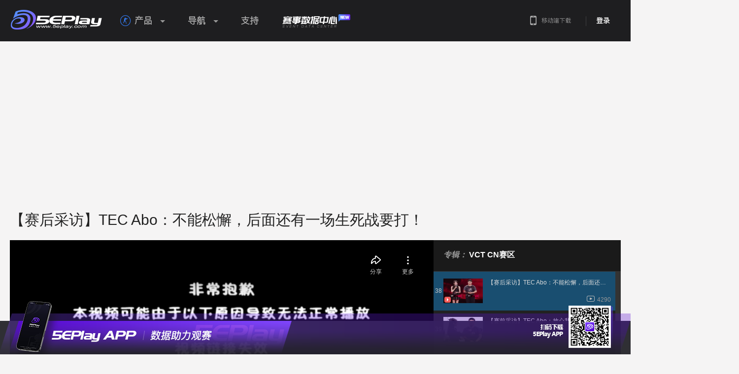

--- FILE ---
content_type: text/html; charset=UTF-8
request_url: https://csgo.5eplay.com/video/240426vb79mg
body_size: 34982
content:

<!DOCTYPE html>
<html>
<head>
<meta charset="UTF-8">
<meta http-equiv="X-UA-Compatible" content="IE=edge,chrome=1">
<title>【赛后采访】TEC Abo：不能松懈，后面还有一场生死战要打！_5EPlay - 5EPlay赛凡网</title>
<meta name="description" content="CSGO视频:【赛后采访】TEC Abo：不能松懈，后面还有一场生死战要打！">
<meta name="keywords" content="VCT CN赛区">
<meta name="renderer" content="webkit">
<meta http-equiv="Content-Type" Content="text/html; Charset=gb2312">
<meta http-equiv="Content-Language" Content="zh-CN">
<meta name="baidu-site-verification" content="codeva-IYrpm5yf0F" />
<link rel="stylesheet" href="https://static.5eplay.com/build/home/home.min.css?v=20251230162145">
<script src="https://static.5eplay.com/js/common/jquery.min.js"></script>
<script src="//cstaticdun.126.net/load.min.js?t=202601220230"></script>
<script>if(typeof module ==='object'){window.$ =window.jQuery =module.exports;}
var _g_static_url ="https://static.5eplay.com/",_g_oss_url ="https://oss.5eplay.com/",_g_base_url ="https://csgo.5eplay.com/",_g_comet_url ="wss://comet-app.5ewin.com/",_g_5ewin_url ="https://arena.5eplay.com/";_g_5ewin_oss_url ="https://oss-arena.5eplay.com/";_g_titles ={"1":{"title_id":"1","title_name":"2016S1\u8d5b\u5b63TOP100\u738b\u8005","title_description":""},"2":{"title_id":"2","title_name":"2016S1\u8d5b\u5b63TOP300\u5927\u5e08","title_description":""},"3":{"title_id":"3","title_name":"2016S1\u8d5b\u5b63TOP500\u7cbe\u82f1","title_description":""},"4":{"title_id":"4","title_name":"2016S1\u8d5b\u5b63TOP1000\u65b0\u661f","title_description":""},"5":{"title_id":"5","title_name":"2016S2\u8d5b\u5b63TOP100\u9ed1\u9a6c","title_description":""},"6":{"title_id":"6","title_name":"2016S2\u8d5b\u5b63TOP400\u9ed1\u9a6c","title_description":""},"7":{"title_id":"7","title_name":"2016S2\u8d5b\u5b63TOP1000\u9ed1\u9a6c","title_description":""},"11":{"title_id":"11","title_name":"2016S2\u8d5b\u5b63\u5929\u68af\u7b2c1\u540d","title_description":""},"12":{"title_id":"12","title_name":"2016S2\u8d5b\u5b63\u5929\u68af\u7b2c2\u540d","title_description":""},"13":{"title_id":"13","title_name":"2016S2\u8d5b\u5b63\u5929\u68af\u7b2c3\u540d","title_description":""},"14":{"title_id":"14","title_name":"2016S2\u8d5b\u5b63\u5929\u68af\u7b2c4\u540d","title_description":""},"15":{"title_id":"15","title_name":"2016S2\u8d5b\u5b63\u5929\u68af\u7b2c5\u540d","title_description":""},"16":{"title_id":"16","title_name":"2016S2\u8d5b\u5b63\u5929\u68af\u7b2c6\u540d","title_description":""},"17":{"title_id":"17","title_name":"2016S2\u8d5b\u5b63\u5929\u68af\u7b2c7\u540d","title_description":""},"18":{"title_id":"18","title_name":"2016S2\u8d5b\u5b63\u5929\u68af\u7b2c8\u540d","title_description":""},"19":{"title_id":"19","title_name":"2016S2\u8d5b\u5b63\u5929\u68af\u7b2c9\u540d","title_description":""},"20":{"title_id":"20","title_name":"2016S2\u8d5b\u5b63\u5929\u68af\u7b2c10\u540d","title_description":""},"21":{"title_id":"21","title_name":"2016S2\u8d5b\u5b63TOP100\u738b\u8005","title_description":""},"22":{"title_id":"22","title_name":"2016S2\u8d5b\u5b63TOP300\u5927\u5e08","title_description":""},"23":{"title_id":"23","title_name":"2016S2\u8d5b\u5b63TOP500\u7cbe\u82f1","title_description":""},"24":{"title_id":"24","title_name":"2016S2\u8d5b\u5b63TOP1000\u65b0\u661f","title_description":""},"25":{"title_id":"25","title_name":"2016S3\u8d5b\u5b63\u5929\u68af\u7b2c1\u540d","title_description":""},"26":{"title_id":"26","title_name":"2016S3\u8d5b\u5b63\u5929\u68af\u7b2c2\u540d","title_description":""},"27":{"title_id":"27","title_name":"2016S3\u8d5b\u5b63\u5929\u68af\u7b2c3\u540d","title_description":""},"28":{"title_id":"28","title_name":"2016S3\u8d5b\u5b63\u5929\u68af\u7b2c4\u540d","title_description":""},"29":{"title_id":"29","title_name":"2016S3\u8d5b\u5b63\u5929\u68af\u7b2c5\u540d","title_description":""},"30":{"title_id":"30","title_name":"2016S3\u8d5b\u5b63\u5929\u68af\u7b2c6\u540d","title_description":""},"31":{"title_id":"31","title_name":"2016S3\u8d5b\u5b63\u5929\u68af\u7b2c7\u540d","title_description":""},"32":{"title_id":"32","title_name":"2016S3\u8d5b\u5b63\u5929\u68af\u7b2c8\u540d","title_description":""},"33":{"title_id":"33","title_name":"2016S3\u8d5b\u5b63\u5929\u68af\u7b2c9\u540d","title_description":""},"34":{"title_id":"34","title_name":"2016S3\u8d5b\u5b63\u5929\u68af\u7b2c10\u540d","title_description":""},"35":{"title_id":"35","title_name":"2016S3\u8d5b\u5b63TOP100\u738b\u8005","title_description":""},"36":{"title_id":"36","title_name":"2016S3\u8d5b\u5b63TOP300\u5927\u5e08","title_description":""},"37":{"title_id":"37","title_name":"2016S3\u8d5b\u5b63TOP500\u7cbe\u82f1","title_description":""},"38":{"title_id":"38","title_name":"2016S3\u8d5b\u5b63TOP1000\u65b0\u661f","title_description":""},"39":{"title_id":"39","title_name":"2016S4\u8d5b\u5b63\u5929\u68af\u7b2c1\u540d","title_description":""},"40":{"title_id":"40","title_name":"2016S4\u8d5b\u5b63\u5929\u68af\u7b2c2\u540d","title_description":""},"41":{"title_id":"41","title_name":"2016S4\u8d5b\u5b63\u5929\u68af\u7b2c3\u540d","title_description":""},"42":{"title_id":"42","title_name":"2016S4\u8d5b\u5b63\u5929\u68af\u7b2c4\u540d","title_description":""},"43":{"title_id":"43","title_name":"2016S4\u8d5b\u5b63\u5929\u68af\u7b2c5\u540d","title_description":""},"44":{"title_id":"44","title_name":"2016S4\u8d5b\u5b63\u5929\u68af\u7b2c6\u540d","title_description":""},"45":{"title_id":"45","title_name":"2016S4\u8d5b\u5b63\u5929\u68af\u7b2c7\u540d","title_description":""},"46":{"title_id":"46","title_name":"2016S4\u8d5b\u5b63\u5929\u68af\u7b2c8\u540d","title_description":""},"47":{"title_id":"47","title_name":"2016S4\u8d5b\u5b63\u5929\u68af\u7b2c9\u540d","title_description":""},"48":{"title_id":"48","title_name":"2016S4\u8d5b\u5b63\u5929\u68af\u7b2c10\u540d","title_description":""},"49":{"title_id":"49","title_name":"2016S4\u8d5b\u5b63TOP100\u738b\u8005","title_description":""},"50":{"title_id":"50","title_name":"2016S4\u8d5b\u5b63TOP300\u5927\u5e08","title_description":""},"51":{"title_id":"51","title_name":"2016S4\u8d5b\u5b63TOP500\u7cbe\u82f1","title_description":""},"52":{"title_id":"52","title_name":"2016S4\u8d5b\u5b63TOP1000\u65b0\u661f","title_description":""},"53":{"title_id":"53","title_name":"2017S1\u8d5b\u5b63\u5929\u68af\u7b2c1\u540d","title_description":""},"54":{"title_id":"54","title_name":"2017S1\u8d5b\u5b63\u5929\u68af\u7b2c2\u540d","title_description":""},"55":{"title_id":"55","title_name":"2017S1\u8d5b\u5b63\u5929\u68af\u7b2c3\u540d","title_description":""},"56":{"title_id":"56","title_name":"2017S1\u8d5b\u5b63\u5929\u68af\u7b2c4\u540d","title_description":""},"57":{"title_id":"57","title_name":"2017S1\u8d5b\u5b63\u5929\u68af\u7b2c5\u540d","title_description":""},"58":{"title_id":"58","title_name":"2017S1\u8d5b\u5b63\u5929\u68af\u7b2c6\u540d","title_description":""},"59":{"title_id":"59","title_name":"2017S1\u8d5b\u5b63\u5929\u68af\u7b2c7\u540d","title_description":""},"60":{"title_id":"60","title_name":"2017S1\u8d5b\u5b63\u5929\u68af\u7b2c8\u540d","title_description":""},"61":{"title_id":"61","title_name":"2017S1\u8d5b\u5b63\u5929\u68af\u7b2c9\u540d","title_description":""},"62":{"title_id":"62","title_name":"2017S1\u8d5b\u5b63\u5929\u68af\u7b2c10\u540d","title_description":""},"63":{"title_id":"63","title_name":"2017S1\u8d5b\u5b63TOP100\u738b\u8005","title_description":""},"64":{"title_id":"64","title_name":"2017S1\u8d5b\u5b63TOP300\u5927\u5e08","title_description":""},"65":{"title_id":"65","title_name":"2017S1\u8d5b\u5b63TOP500\u7cbe\u82f1","title_description":""},"66":{"title_id":"66","title_name":"2017S1\u8d5b\u5b63TOP1000\u65b0\u661f","title_description":""},"67":{"title_id":"67","title_name":"2017S2\u8d5b\u5b63\u5929\u68af\u7b2c1\u540d","title_description":""},"68":{"title_id":"68","title_name":"2017S2\u8d5b\u5b63\u5929\u68af\u7b2c2\u540d","title_description":""},"69":{"title_id":"69","title_name":"2017S2\u8d5b\u5b63\u5929\u68af\u7b2c3\u540d","title_description":""},"70":{"title_id":"70","title_name":"2017S2\u8d5b\u5b63\u5929\u68af\u7b2c4\u540d","title_description":""},"71":{"title_id":"71","title_name":"2017S2\u8d5b\u5b63\u5929\u68af\u7b2c5\u540d","title_description":""},"72":{"title_id":"72","title_name":"2017S2\u8d5b\u5b63\u5929\u68af\u7b2c6\u540d","title_description":""},"73":{"title_id":"73","title_name":"2017S2\u8d5b\u5b63\u5929\u68af\u7b2c7\u540d","title_description":""},"74":{"title_id":"74","title_name":"2017S2\u8d5b\u5b63\u5929\u68af\u7b2c8\u540d","title_description":""},"75":{"title_id":"75","title_name":"2017S2\u8d5b\u5b63\u5929\u68af\u7b2c9\u540d","title_description":""},"76":{"title_id":"76","title_name":"2017S2\u8d5b\u5b63\u5929\u68af\u7b2c10\u540d","title_description":""},"77":{"title_id":"77","title_name":"2017S2\u8d5b\u5b63TOP100\u738b\u8005","title_description":""},"78":{"title_id":"78","title_name":"2017S2\u8d5b\u5b63TOP300\u5927\u5e08","title_description":""},"79":{"title_id":"79","title_name":"2017S2\u8d5b\u5b63TOP500\u7cbe\u82f1","title_description":""},"80":{"title_id":"80","title_name":"2017S2\u8d5b\u5b63TOP1000\u65b0\u661f","title_description":""},"81":{"title_id":"81","title_name":"2017S3\u8d5b\u5b63\u5929\u68af\u7b2c1\u540d","title_description":""},"82":{"title_id":"82","title_name":"2017S3\u8d5b\u5b63\u5929\u68af\u7b2c2\u540d","title_description":""},"83":{"title_id":"83","title_name":"2017S3\u8d5b\u5b63\u5929\u68af\u7b2c3\u540d","title_description":""},"84":{"title_id":"84","title_name":"2017S3\u8d5b\u5b63\u5929\u68af\u7b2c4\u540d","title_description":""},"85":{"title_id":"85","title_name":"2017S3\u8d5b\u5b63\u5929\u68af\u7b2c5\u540d","title_description":""},"86":{"title_id":"86","title_name":"2017S3\u8d5b\u5b63\u5929\u68af\u7b2c6\u540d","title_description":""},"87":{"title_id":"87","title_name":"2017S3\u8d5b\u5b63\u5929\u68af\u7b2c7\u540d","title_description":""},"88":{"title_id":"88","title_name":"2017S3\u8d5b\u5b63\u5929\u68af\u7b2c8\u540d","title_description":""},"89":{"title_id":"89","title_name":"2017S3\u8d5b\u5b63\u5929\u68af\u7b2c9\u540d","title_description":""},"90":{"title_id":"90","title_name":"2017S3\u8d5b\u5b63\u5929\u68af\u7b2c10\u540d","title_description":""},"91":{"title_id":"91","title_name":"2017S3\u8d5b\u5b63TOP100\u738b\u8005","title_description":""},"92":{"title_id":"92","title_name":"2017S3\u8d5b\u5b63TOP300\u5927\u5e08","title_description":""},"93":{"title_id":"93","title_name":"2017S3\u8d5b\u5b63TOP500\u7cbe\u82f1","title_description":""},"94":{"title_id":"94","title_name":"2017S3\u8d5b\u5b63TOP1000\u65b0\u661f","title_description":""},"95":{"title_id":"95","title_name":"2017S4\u8d5b\u5b63\u5929\u68af\u7b2c1\u540d","title_description":""},"96":{"title_id":"96","title_name":"2017S4\u8d5b\u5b63\u5929\u68af\u7b2c2\u540d","title_description":""},"97":{"title_id":"97","title_name":"2017S4\u8d5b\u5b63\u5929\u68af\u7b2c3\u540d","title_description":""},"98":{"title_id":"98","title_name":"2017S4\u8d5b\u5b63\u5929\u68af\u7b2c4\u540d","title_description":""},"99":{"title_id":"99","title_name":"2017S4\u8d5b\u5b63\u5929\u68af\u7b2c5\u540d","title_description":""},"100":{"title_id":"100","title_name":"2017S4\u8d5b\u5b63\u5929\u68af\u7b2c6\u540d","title_description":""},"101":{"title_id":"101","title_name":"2017S4\u8d5b\u5b63\u5929\u68af\u7b2c7\u540d","title_description":""},"102":{"title_id":"102","title_name":"2017S4\u8d5b\u5b63\u5929\u68af\u7b2c8\u540d","title_description":""},"103":{"title_id":"103","title_name":"2017S4\u8d5b\u5b63\u5929\u68af\u7b2c9\u540d","title_description":""},"104":{"title_id":"104","title_name":"2017S4\u8d5b\u5b63\u5929\u68af\u7b2c10\u540d","title_description":""},"105":{"title_id":"105","title_name":"2017S4\u8d5b\u5b63TOP100\u738b\u8005","title_description":""},"106":{"title_id":"106","title_name":"2017S4\u8d5b\u5b63TOP300\u5927\u5e08","title_description":""},"107":{"title_id":"107","title_name":"2017S4\u8d5b\u5b63TOP500\u7cbe\u82f1","title_description":""},"108":{"title_id":"108","title_name":"2017S4\u8d5b\u5b63TOP1000\u65b0\u661f","title_description":""},"109":{"title_id":"109","title_name":"2018S1\u8d5b\u5b63\u5929\u68af\u7b2c1\u540d","title_description":""},"110":{"title_id":"110","title_name":"2018S1\u8d5b\u5b63\u5929\u68af\u7b2c2\u540d","title_description":""},"111":{"title_id":"111","title_name":"2018S1\u8d5b\u5b63\u5929\u68af\u7b2c3\u540d","title_description":""},"112":{"title_id":"112","title_name":"2018S1\u8d5b\u5b63\u5929\u68af\u7b2c4\u540d","title_description":""},"113":{"title_id":"113","title_name":"2018S1\u8d5b\u5b63\u5929\u68af\u7b2c5\u540d","title_description":""},"114":{"title_id":"114","title_name":"2018S1\u8d5b\u5b63\u5929\u68af\u7b2c6\u540d","title_description":""},"115":{"title_id":"115","title_name":"2018S1\u8d5b\u5b63\u5929\u68af\u7b2c7\u540d","title_description":""},"116":{"title_id":"116","title_name":"2018S1\u8d5b\u5b63\u5929\u68af\u7b2c8\u540d","title_description":""},"117":{"title_id":"117","title_name":"2018S1\u8d5b\u5b63\u5929\u68af\u7b2c9\u540d","title_description":""},"118":{"title_id":"118","title_name":"2018S1\u8d5b\u5b63\u5929\u68af\u7b2c10\u540d","title_description":""},"119":{"title_id":"119","title_name":"2018S1\u8d5b\u5b63TOP100\u738b\u8005","title_description":""},"120":{"title_id":"120","title_name":"2018S1\u8d5b\u5b63TOP300\u5927\u5e08","title_description":""},"121":{"title_id":"121","title_name":"2018S1\u8d5b\u5b63TOP500\u7cbe\u82f1","title_description":""},"122":{"title_id":"122","title_name":"2018S1\u8d5b\u5b63TOP1000\u65b0\u661f","title_description":""},"123":{"title_id":"123","title_name":"2018S2\u8d5b\u5b63\u5929\u68af\u7b2c1\u540d","title_description":""},"124":{"title_id":"124","title_name":"2018S2\u8d5b\u5b63\u5929\u68af\u7b2c2\u540d","title_description":""},"125":{"title_id":"125","title_name":"2018S2\u8d5b\u5b63\u5929\u68af\u7b2c3\u540d","title_description":""},"126":{"title_id":"126","title_name":"2018S2\u8d5b\u5b63\u5929\u68af\u7b2c4\u540d","title_description":""},"127":{"title_id":"127","title_name":"2018S2\u8d5b\u5b63\u5929\u68af\u7b2c5\u540d","title_description":""},"128":{"title_id":"128","title_name":"2018S2\u8d5b\u5b63\u5929\u68af\u7b2c6\u540d","title_description":""},"129":{"title_id":"129","title_name":"2018S2\u8d5b\u5b63\u5929\u68af\u7b2c7\u540d","title_description":""},"130":{"title_id":"130","title_name":"2018S2\u8d5b\u5b63\u5929\u68af\u7b2c8\u540d","title_description":""},"131":{"title_id":"131","title_name":"2018S2\u8d5b\u5b63\u5929\u68af\u7b2c9\u540d","title_description":""},"132":{"title_id":"132","title_name":"2018S2\u8d5b\u5b63\u5929\u68af\u7b2c10\u540d","title_description":""},"133":{"title_id":"133","title_name":"2018S2\u8d5b\u5b63TOP100\u738b\u8005","title_description":""},"134":{"title_id":"134","title_name":"2018S2\u8d5b\u5b63TOP300\u5927\u5e08","title_description":""},"135":{"title_id":"135","title_name":"2018S2\u8d5b\u5b63TOP500\u7cbe\u82f1","title_description":""},"136":{"title_id":"136","title_name":"2018S2\u8d5b\u5b63TOP1000\u65b0\u661f","title_description":""},"137":{"title_id":"137","title_name":"2018S3\u8d5b\u5b63\u5929\u68af\u7b2c1\u540d","title_description":""},"138":{"title_id":"138","title_name":"2018S3\u8d5b\u5b63\u5929\u68af\u7b2c2\u540d","title_description":""},"139":{"title_id":"139","title_name":"2018S3\u8d5b\u5b63\u5929\u68af\u7b2c3\u540d","title_description":""},"140":{"title_id":"140","title_name":"2018S3\u8d5b\u5b63\u5929\u68af\u7b2c4\u540d","title_description":""},"141":{"title_id":"141","title_name":"2018S3\u8d5b\u5b63\u5929\u68af\u7b2c5\u540d","title_description":""},"142":{"title_id":"142","title_name":"2018S3\u8d5b\u5b63\u5929\u68af\u7b2c6\u540d","title_description":""},"143":{"title_id":"143","title_name":"2018S3\u8d5b\u5b63\u5929\u68af\u7b2c7\u540d","title_description":""},"144":{"title_id":"144","title_name":"2018S3\u8d5b\u5b63\u5929\u68af\u7b2c8\u540d","title_description":""},"145":{"title_id":"145","title_name":"2018S3\u8d5b\u5b63\u5929\u68af\u7b2c9\u540d","title_description":""},"146":{"title_id":"146","title_name":"2018S3\u8d5b\u5b63\u5929\u68af\u7b2c10\u540d","title_description":""},"147":{"title_id":"147","title_name":"2018S3\u8d5b\u5b63TOP100\u738b\u8005","title_description":""},"148":{"title_id":"148","title_name":"2018S3\u8d5b\u5b63TOP300\u5927\u5e08","title_description":""},"149":{"title_id":"149","title_name":"2018S3\u8d5b\u5b63TOP500\u7cbe\u82f1","title_description":""},"150":{"title_id":"150","title_name":"2018S3\u8d5b\u5b63TOP1000\u65b0\u661f","title_description":""},"151":{"title_id":"151","title_name":"2018S4\u8d5b\u5b63\u5929\u68af\u7b2c1\u540d","title_description":""},"152":{"title_id":"152","title_name":"2018S4\u8d5b\u5b63\u5929\u68af\u7b2c2\u540d","title_description":""},"153":{"title_id":"153","title_name":"2018S4\u8d5b\u5b63\u5929\u68af\u7b2c3\u540d","title_description":""},"154":{"title_id":"154","title_name":"2018S4\u8d5b\u5b63\u5929\u68af\u7b2c4\u540d","title_description":""},"155":{"title_id":"155","title_name":"2018S4\u8d5b\u5b63\u5929\u68af\u7b2c5\u540d","title_description":""},"156":{"title_id":"156","title_name":"2018S4\u8d5b\u5b63\u5929\u68af\u7b2c6\u540d","title_description":""},"157":{"title_id":"157","title_name":"2018S4\u8d5b\u5b63\u5929\u68af\u7b2c7\u540d","title_description":""},"158":{"title_id":"158","title_name":"2018S4\u8d5b\u5b63\u5929\u68af\u7b2c8\u540d","title_description":""},"159":{"title_id":"159","title_name":"2018S4\u8d5b\u5b63\u5929\u68af\u7b2c9\u540d","title_description":""},"160":{"title_id":"160","title_name":"2018S4\u8d5b\u5b63\u5929\u68af\u7b2c10\u540d","title_description":""},"161":{"title_id":"161","title_name":"2018S4\u8d5b\u5b63TOP100\u738b\u8005","title_description":""},"162":{"title_id":"162","title_name":"2018S4\u8d5b\u5b63TOP300\u5927\u5e08","title_description":""},"163":{"title_id":"163","title_name":"2018S4\u8d5b\u5b63TOP500\u7cbe\u82f1","title_description":""},"164":{"title_id":"164","title_name":"2018S4\u8d5b\u5b63TOP1000\u65b0\u661f","title_description":""},"165":{"title_id":"165","title_name":"2019S1\u8d5b\u5b63\u5929\u68af\u7b2c1\u540d","title_description":""},"166":{"title_id":"166","title_name":"2019S1\u8d5b\u5b63\u5929\u68af\u7b2c2\u540d","title_description":""},"167":{"title_id":"167","title_name":"2019S1\u8d5b\u5b63\u5929\u68af\u7b2c3\u540d","title_description":""},"168":{"title_id":"168","title_name":"2019S1\u8d5b\u5b63\u5929\u68af\u7b2c4\u540d","title_description":""},"169":{"title_id":"169","title_name":"2019S1\u8d5b\u5b63\u5929\u68af\u7b2c5\u540d","title_description":""},"170":{"title_id":"170","title_name":"2019S1\u8d5b\u5b63\u5929\u68af\u7b2c6\u540d","title_description":""},"171":{"title_id":"171","title_name":"2019S1\u8d5b\u5b63\u5929\u68af\u7b2c7\u540d","title_description":""},"172":{"title_id":"172","title_name":"2019S1\u8d5b\u5b63\u5929\u68af\u7b2c8\u540d","title_description":""},"173":{"title_id":"173","title_name":"2019S1\u8d5b\u5b63\u5929\u68af\u7b2c9\u540d","title_description":""},"174":{"title_id":"174","title_name":"2019S1\u8d5b\u5b63\u5929\u68af\u7b2c10\u540d","title_description":""},"175":{"title_id":"175","title_name":"2019S1\u8d5b\u5b63TOP100\u738b\u8005","title_description":""},"176":{"title_id":"176","title_name":"2019S1\u8d5b\u5b63TOP300\u5927\u5e08","title_description":""},"177":{"title_id":"177","title_name":"2019S1\u8d5b\u5b63TOP500\u7cbe\u82f1","title_description":""},"178":{"title_id":"178","title_name":"2019S1\u8d5b\u5b63TOP1000\u65b0\u661f","title_description":""},"179":{"title_id":"179","title_name":"2019S2\u8d5b\u5b63\u5929\u68af\u7b2c1\u540d","title_description":"\u5929\u68af\u8d5b\u5b63\u6392\u884c\u699c\u7b2c1\u540d"},"180":{"title_id":"180","title_name":"2019S2\u8d5b\u5b63\u5929\u68af\u7b2c2\u540d","title_description":"\u5929\u68af\u8d5b\u5b63\u6392\u884c\u699c\u7b2c2\u540d"},"181":{"title_id":"181","title_name":"2019S2\u8d5b\u5b63\u5929\u68af\u7b2c3\u540d","title_description":"\u5929\u68af\u8d5b\u5b63\u6392\u884c\u699c\u7b2c3\u540d"},"182":{"title_id":"182","title_name":"2019S2\u8d5b\u5b63\u5929\u68af\u7b2c4\u540d","title_description":"\u5929\u68af\u8d5b\u5b63\u6392\u884c\u699c\u7b2c4\u540d"},"183":{"title_id":"183","title_name":"2019S2\u8d5b\u5b63\u5929\u68af\u7b2c5\u540d","title_description":"\u5929\u68af\u8d5b\u5b63\u6392\u884c\u699c\u7b2c5\u540d"},"184":{"title_id":"184","title_name":"2019S2\u8d5b\u5b63\u5929\u68af\u7b2c6\u540d","title_description":"\u5929\u68af\u8d5b\u5b63\u6392\u884c\u699c\u7b2c6\u540d"},"185":{"title_id":"185","title_name":"2019S2\u8d5b\u5b63\u5929\u68af\u7b2c7\u540d","title_description":"\u5929\u68af\u8d5b\u5b63\u6392\u884c\u699c\u7b2c7\u540d"},"186":{"title_id":"186","title_name":"2019S2\u8d5b\u5b63\u5929\u68af\u7b2c8\u540d","title_description":"\u5929\u68af\u8d5b\u5b63\u6392\u884c\u699c\u7b2c8\u540d"},"187":{"title_id":"187","title_name":"2019S2\u8d5b\u5b63\u5929\u68af\u7b2c9\u540d","title_description":"\u5929\u68af\u8d5b\u5b63\u6392\u884c\u699c\u7b2c9\u540d"},"188":{"title_id":"188","title_name":"2019S2\u8d5b\u5b63\u5929\u68af\u7b2c10\u540d","title_description":"\u5929\u68af\u8d5b\u5b63\u6392\u884c\u699c\u7b2c10\u540d"},"189":{"title_id":"189","title_name":"2019S2\u8d5b\u5b63TOP100\u738b\u8005","title_description":"\u5929\u68af\u8d5b\u5b63\u6392\u884c\u699c\u524d100\u540d"},"190":{"title_id":"190","title_name":"2019S2\u8d5b\u5b63TOP300\u5927\u5e08","title_description":"\u5929\u68af\u8d5b\u5b63\u6392\u884c\u699c\u524d300\u540d"},"191":{"title_id":"191","title_name":"2019S2\u8d5b\u5b63TOP500\u7cbe\u82f1","title_description":"\u5929\u68af\u8d5b\u5b63\u6392\u884c\u699c\u524d500\u540d"},"192":{"title_id":"192","title_name":"2019S2\u8d5b\u5b63TOP1000\u65b0\u661f","title_description":"\u5929\u68af\u8d5b\u5b63\u6392\u884c\u699c\u524d1000\u540d"},"193":{"title_id":"193","title_name":"2019S2\u8d5b\u5b63TOP500\u52b3\u6a21","title_description":"\u5929\u68af\u8d5b\u5b63\u53c2\u8d5bTOP500"},"194":{"title_id":"194","title_name":"2019S2\u8d5b\u5b63TOP500\u6218\u795e","title_description":"\u5929\u68af\u8d5b\u5b63\u51fb\u6740TOP500"},"195":{"title_id":"195","title_name":"\u590f\u65e5\u7a81\u88ad-\u81f3\u5c0a\u7cbe\u82f1","title_description":"5E\u5927\u884c\u52a8-\u590f\u65e5\u7a81\u88ad\u6d3b\u52a8\u4e2d\u83b7\u5f97"},"196":{"title_id":"196","title_name":"\u590f\u65e5\u7a81\u88ad-\u58eb\u5175","title_description":"5E\u5927\u884c\u52a8-\u590f\u65e5\u7a81\u88ad\u6d3b\u52a8\u4e2d\u83b7\u5f97"},"197":{"title_id":"197","title_name":"\u590f\u65e5\u7a81\u88ad-\u7cbe\u82f1","title_description":"5E\u5927\u884c\u52a8-\u590f\u65e5\u7a81\u88ad\u6d3b\u52a8\u4e2d\u83b7\u5f97"},"198":{"title_id":"198","title_name":"\"\u6211\u5e26\u4f60\u4eec\u6253\"\u7cfb\u5217\u4e4b\"\u6211\"","title_description":"\u901a\u8fc7 5E \u5927\u884c\u52a8\u5151\u6362\u6d3b\u52a8\u83b7\u53d6"},"199":{"title_id":"199","title_name":"\"\u6211\u5e26\u4f60\u4eec\u6253\"\u7cfb\u5217\u4e4b\"\u5e26\"","title_description":"\u901a\u8fc7 5E \u5927\u884c\u52a8\u5151\u6362\u6d3b\u52a8\u83b7\u53d6"},"200":{"title_id":"200","title_name":"\"\u6211\u5e26\u4f60\u4eec\u6253\"\u7cfb\u5217\u4e4b\"\u4f60\"","title_description":"\u901a\u8fc7 5E \u5927\u884c\u52a8\u5151\u6362\u6d3b\u52a8\u83b7\u53d6"},"201":{"title_id":"201","title_name":"\"\u6211\u5e26\u4f60\u4eec\u6253\"\u7cfb\u5217\u4e4b\"\u4eec\"","title_description":"\u901a\u8fc7 5E \u5927\u884c\u52a8\u5151\u6362\u6d3b\u52a8\u83b7\u53d6"},"202":{"title_id":"202","title_name":"\"\u6211\u5e26\u4f60\u4eec\u6253\"\u7cfb\u5217\u4e4b\"\u6253\"","title_description":"\u901a\u8fc7 5E \u5927\u884c\u52a8\u5151\u6362\u6d3b\u52a8\u83b7\u53d6"},"203":{"title_id":"203","title_name":"2019\u67cf\u6797Major\u7eaa\u5ff5\u5934\u50cf\u6846","title_description":"\u901a\u8fc72019\u67cf\u6797Major\u9996\u5145\u6d3b\u52a8\u83b7\u53d6"},"204":{"title_id":"204","title_name":"2019\u67cf\u6797Major\u9650\u91cf\u5934\u50cf\u6846","title_description":"\u901a\u8fc72019\u67cf\u6797Major\u793c\u5305\u6d3b\u52a8\u83b7\u53d6"},"205":{"title_id":"205","title_name":"2019\u67cf\u6797Major\u5929\u7984\u7eaa\u5ff5\u7248","title_description":"\u901a\u8fc7 5E \u5927\u884c\u52a8\u5151\u6362\u6d3b\u52a8\u83b7\u53d6"},"206":{"title_id":"206","title_name":"2019\u67cf\u6797Major-somebody","title_description":"\u901a\u8fc7 5E \u5927\u884c\u52a8\u5151\u6362\u6d3b\u52a8\u83b7\u53d6"},"207":{"title_id":"207","title_name":"2019\u67cf\u6797Major-BnTeT","title_description":"\u901a\u8fc7 5E \u5927\u884c\u52a8\u5151\u6362\u6d3b\u52a8\u83b7\u53d6"},"208":{"title_id":"208","title_name":"2019\u67cf\u6797Major-AttackeR","title_description":"\u901a\u8fc7 5E \u5927\u884c\u52a8\u5151\u6362\u6d3b\u52a8\u83b7\u53d6"},"209":{"title_id":"209","title_name":"2019\u67cf\u6797Major-Summer","title_description":"\u901a\u8fc7 5E \u5927\u884c\u52a8\u5151\u6362\u6d3b\u52a8\u83b7\u53d6"},"210":{"title_id":"210","title_name":"2019\u67cf\u6797Major-Freeman","title_description":"\u901a\u8fc7 5E \u5927\u884c\u52a8\u5151\u6362\u6d3b\u52a8\u83b7\u53d6"},"211":{"title_id":"211","title_name":"2019\u67cf\u6797Major\u5929\u7984\u9650\u91cf\u7248","title_description":"\u901a\u8fc7 5E \u5927\u884c\u52a8\u5151\u6362\u6d3b\u52a8\u83b7\u53d6"},"212":{"title_id":"212","title_name":"2019\u67cf\u6797Major-somebody\uff08\u9650\u91cf\uff09","title_description":"\u901a\u8fc7 5E \u5927\u884c\u52a8\u5151\u6362\u6d3b\u52a8\u83b7\u53d6"},"213":{"title_id":"213","title_name":"2019\u67cf\u6797Major-BnTeT\uff08\u9650\u91cf\uff09","title_description":"\u901a\u8fc7 5E \u5927\u884c\u52a8\u5151\u6362\u6d3b\u52a8\u83b7\u53d6"},"214":{"title_id":"214","title_name":"2019\u67cf\u6797Major-AttackeR\uff08\u9650\u91cf\uff09","title_description":"\u901a\u8fc7 5E \u5927\u884c\u52a8\u5151\u6362\u6d3b\u52a8\u83b7\u53d6"},"215":{"title_id":"215","title_name":"2019\u67cf\u6797Major-Summer\uff08\u9650\u91cf\uff09","title_description":"\u901a\u8fc7 5E \u5927\u884c\u52a8\u5151\u6362\u6d3b\u52a8\u83b7\u53d6"},"216":{"title_id":"216","title_name":"2019\u67cf\u6797Major-Freeman\uff08\u9650\u91cf\uff09","title_description":"\u901a\u8fc7 5E \u5927\u884c\u52a8\u5151\u6362\u6d3b\u52a8\u83b7\u53d6"},"217":{"title_id":"217","title_name":"2019S3\u8d5b\u5b63\u5929\u68af\u7b2c1\u540d","title_description":"\u5929\u68af\u8d5b\u5b63\u6392\u884c\u699c\u7b2c1\u540d"},"218":{"title_id":"218","title_name":"2019S3\u8d5b\u5b63\u5929\u68af\u7b2c2\u540d","title_description":"\u5929\u68af\u8d5b\u5b63\u6392\u884c\u699c\u7b2c2\u540d"},"219":{"title_id":"219","title_name":"2019S3\u8d5b\u5b63\u5929\u68af\u7b2c3\u540d","title_description":"\u5929\u68af\u8d5b\u5b63\u6392\u884c\u699c\u7b2c3\u540d"},"220":{"title_id":"220","title_name":"2019S3\u8d5b\u5b63\u5929\u68af\u7b2c4\u540d","title_description":"\u5929\u68af\u8d5b\u5b63\u6392\u884c\u699c\u7b2c4\u540d"},"221":{"title_id":"221","title_name":"2019S3\u8d5b\u5b63\u5929\u68af\u7b2c5\u540d","title_description":"\u5929\u68af\u8d5b\u5b63\u6392\u884c\u699c\u7b2c5\u540d"},"222":{"title_id":"222","title_name":"2019S3\u8d5b\u5b63\u5929\u68af\u7b2c6\u540d","title_description":"\u5929\u68af\u8d5b\u5b63\u6392\u884c\u699c\u7b2c6\u540d"},"223":{"title_id":"223","title_name":"2019S3\u8d5b\u5b63\u5929\u68af\u7b2c7\u540d","title_description":"\u5929\u68af\u8d5b\u5b63\u6392\u884c\u699c\u7b2c7\u540d"},"224":{"title_id":"224","title_name":"2019S3\u8d5b\u5b63\u5929\u68af\u7b2c8\u540d","title_description":"\u5929\u68af\u8d5b\u5b63\u6392\u884c\u699c\u7b2c8\u540d"},"225":{"title_id":"225","title_name":"2019S3\u8d5b\u5b63\u5929\u68af\u7b2c9\u540d","title_description":"\u5929\u68af\u8d5b\u5b63\u6392\u884c\u699c\u7b2c9\u540d"},"226":{"title_id":"226","title_name":"2019S3\u8d5b\u5b63\u5929\u68af\u7b2c10\u540d","title_description":"\u5929\u68af\u8d5b\u5b63\u6392\u884c\u699c\u7b2c10\u540d"},"227":{"title_id":"227","title_name":"2019S3\u8d5b\u5b63TOP100\u738b\u8005","title_description":"\u5929\u68af\u8d5b\u5b63\u6392\u884c\u699c\u524d100\u540d"},"228":{"title_id":"228","title_name":"2019S3\u8d5b\u5b63TOP300\u5927\u5e08","title_description":"\u5929\u68af\u8d5b\u5b63\u6392\u884c\u699c\u524d300\u540d"},"229":{"title_id":"229","title_name":"2019S3\u8d5b\u5b63TOP500\u7cbe\u82f1","title_description":"\u5929\u68af\u8d5b\u5b63\u6392\u884c\u699c\u524d500\u540d"},"230":{"title_id":"230","title_name":"2019S3\u8d5b\u5b63TOP1000\u65b0\u661f","title_description":"\u5929\u68af\u8d5b\u5b63\u6392\u884c\u699c\u524d1000\u540d"},"231":{"title_id":"231","title_name":"2019S3\u8d5b\u5b63TOP500\u52b3\u6a21","title_description":"\u5929\u68af\u8d5b\u5b63\u53c2\u8d5bTOP500"},"232":{"title_id":"232","title_name":"2019S3\u8d5b\u5b63TOP500\u6218\u795e","title_description":"\u5929\u68af\u8d5b\u5b63\u51fb\u6740TOP500"},"233":{"title_id":"233","title_name":"\u4f1a\u5458\u4e13\u5c5e\u5b9a\u5236","title_description":"2019\u5e74S3\u8d5b\u5b63\u672b\u4f1a\u5458\u4e13\u5c5e\u5b9a\u5236\u6b3e"},"234":{"title_id":"234","title_name":"\u65e0\u754f\u5148\u950b-\u58eb\u5175","title_description":"5E\u5927\u884c\u52a8-\u65e0\u754f\u5148\u950b\u6d3b\u52a8\u4e2d\u83b7\u5f97"},"235":{"title_id":"235","title_name":"\u65e0\u754f\u5148\u950b-\u7cbe\u82f1","title_description":"5E\u5927\u884c\u52a8-\u65e0\u754f\u5148\u950b\u6d3b\u52a8\u4e2d\u83b7\u5f97"},"236":{"title_id":"236","title_name":"\u65e0\u754f\u5148\u950b-\u81f3\u5c0a\u7cbe\u82f1","title_description":"5E\u5927\u884c\u52a8-\u65e0\u754f\u5148\u950b\u6d3b\u52a8\u4e2d\u83b7\u5f97"},"237":{"title_id":"237","title_name":"Ashu\u4e13\u5c5e\u5934\u50cf\u6846","title_description":"\u6811\u54e5\u4e13\u7528\uff5e"},"238":{"title_id":"238","title_name":"2019S3\u8d5b\u5b635EPL\u7b2c10\u540d","title_description":"2019S3\u8d5b\u5b635EPL\u7b2c10\u540d\u5934\u50cf\u6846"},"239":{"title_id":"239","title_name":"2019\u5e74S3\u8d5b\u5b635EPL4\u661f","title_description":"2019\u5e74S3\u8d5b\u5b635EPL4\u661f\u5934\u50cf\u6846"},"240":{"title_id":"240","title_name":"2019\u5e74S3\u8d5b\u5b635EPL3\u661f","title_description":"2019\u5e74S3\u8d5b\u5b635EPL3\u661f\u5934\u50cf\u6846"},"241":{"title_id":"241","title_name":"2019\u5e74S3\u8d5b\u5b635EPL2\u661f","title_description":"2019\u5e74S3\u8d5b\u5b635EPL2\u661f\u5934\u50cf\u6846"},"242":{"title_id":"242","title_name":"2019\u5e74S3\u8d5b\u5b635EPL1\u661f","title_description":"2019\u5e74S3\u8d5b\u5b635EPL1\u661f\u5934\u50cf\u6846"},"243":{"title_id":"243","title_name":"\u5341\u4e00\u8282\u65e5\u5934\u50cf\u6846","title_description":"\u901a\u8fc72019\u5341\u4e00\u6d3b\u52a8\u83b7\u53d6"},"244":{"title_id":"244","title_name":"\u5341\u4e00\u8282\u65e5\u5934\u50cf\u6846","title_description":"\u901a\u8fc72019\u5341\u4e00\u6d3b\u52a8\u83b7\u53d6"},"245":{"title_id":"245","title_name":"\u5341\u4e00\u8282\u65e5\u7eaa\u5ff5\u7248\u5934\u50cf\u6846","title_description":"\u901a\u8fc72019\u5341\u4e00\u6d3b\u52a8\u83b7\u53d6"},"246":{"title_id":"246","title_name":"2019S3\u8d5b\u5b635EPL\u7b2c1\u540d","title_description":"2019S3\u8d5b\u5b635EPL\u7b2c1\u540d\u5934\u50cf\u6846"},"247":{"title_id":"247","title_name":"2019S3\u8d5b\u5b635EPL\u7b2c2\u540d","title_description":"2019S3\u8d5b\u5b635EPL\u7b2c2\u540d\u5934\u50cf\u6846"},"248":{"title_id":"248","title_name":"2019S3\u8d5b\u5b635EPL\u7b2c3\u540d","title_description":"2019S3\u8d5b\u5b635EPL\u7b2c3\u540d\u5934\u50cf\u6846"},"249":{"title_id":"249","title_name":"2019S3\u8d5b\u5b635EPL\u7b2c4\u540d","title_description":"2019S3\u8d5b\u5b635EPL\u7b2c4\u540d\u5934\u50cf\u6846"},"250":{"title_id":"250","title_name":"2019S3\u8d5b\u5b635EPL\u7b2c5\u540d","title_description":"2019S3\u8d5b\u5b635EPL\u7b2c5\u540d\u5934\u50cf\u6846"},"251":{"title_id":"251","title_name":"2019S3\u8d5b\u5b635EPL\u7b2c6\u540d","title_description":"2019S3\u8d5b\u5b635EPL\u7b2c6\u540d\u5934\u50cf\u6846"},"252":{"title_id":"252","title_name":"2019S3\u8d5b\u5b635EPL\u7b2c7\u540d","title_description":"2019S3\u8d5b\u5b635EPL\u7b2c7\u540d\u5934\u50cf\u6846"},"253":{"title_id":"253","title_name":"2019S3\u8d5b\u5b635EPL\u7b2c8\u540d","title_description":"2019S3\u8d5b\u5b635EPL\u7b2c8\u540d\u5934\u50cf\u6846"},"254":{"title_id":"254","title_name":"2019S3\u8d5b\u5b635EPL\u7b2c9\u540d","title_description":"2019S3\u8d5b\u5b635EPL\u7b2c9\u540d\u5934\u50cf\u6846"},"255":{"title_id":"255","title_name":"\u590f\u65e5\u7a81\u88ad\u00b7\u6e05\u51c9","title_description":"5E\u5927\u884c\u52a8<\u590f\u65e5\u7a81\u88ad>\u6392\u884c\u699c\u524d4-7\u540d\u83b7\u53d6"},"256":{"title_id":"256","title_name":"\u590f\u65e5\u7a81\u88ad\u00b7\u6d41\u661f","title_description":"5E\u5927\u884c\u52a8<\u590f\u65e5\u7a81\u88ad>\u6392\u884c\u699c\u524d\u4e09\u540d\u83b7\u53d6"},"258":{"title_id":"258","title_name":"Ashu\u4e13\u5c5e\u5934\u50cf\u6846-2019\u6760\u6760\u8282","title_description":""},"262":{"title_id":"262","title_name":"\u767e\u5e74\u5b64\u72ec","title_description":"2019<\u6760\u6760\u8282>\u6d3b\u52a8\u4e13\u5c5e\u5934\u50cf\u6846"},"263":{"title_id":"263","title_name":"\u6c6a\u6c6a\u6c6a","title_description":"2019<\u53cc\u5341\u4e00>\u6d3b\u52a8\u83b7\u53d6"},"264":{"title_id":"264","title_name":"\u6c6a\u6c6a\u6c6a","title_description":"2019<\u53cc\u5341\u4e00>\u6d3b\u52a8\u83b7\u53d6"},"265":{"title_id":"265","title_name":"\u6c42\u52fe\u642d","title_description":""},"266":{"title_id":"266","title_name":"\u6c42\u52fe\u642d","title_description":"2019<\u53cc\u5341\u4e00>\u6d3b\u52a8\u83b7\u53d6"},"267":{"title_id":"267","title_name":"\u4f60\u5f97\u4e0d\u5230","title_description":""},"268":{"title_id":"268","title_name":"\u4f60\u5f97\u4e0d\u5230","title_description":"2019<\u53cc\u5341\u4e00>\u6d3b\u52a8\u83b7\u53d6"},"269":{"title_id":"269","title_name":"5e\u65b0\u5175","title_description":"5e\u5e73\u53f0\u9996\u5145\u6d3b\u52a8\u83b7\u5f97"},"270":{"title_id":"270","title_name":"\u65e0\u754f\u5148\u950b-\u6218\u795e","title_description":"5E\u5927\u884c\u52a8<\u65e0\u754f\u5148\u950b>\u6392\u884c\u699c1-3\u540d\u83b7\u53d6"},"271":{"title_id":"271","title_name":"\u65e0\u754f\u5148\u950b-\u6218\u5c06","title_description":"5E\u5927\u884c\u52a8<\u65e0\u754f\u5148\u950b>\u6392\u884c\u699c4-10\u540d\u83b7\u53d6"},"277":{"title_id":"277","title_name":"\u5723\u8bde\u5934\u50cf\u6846","title_description":"2019\u53cc\u65e6\u6d3b\u52a8\u5934\u50cf\u6846"},"278":{"title_id":"278","title_name":"2019S4\u8d5b\u5b63\u5929\u68af\u7b2c1\u540d","title_description":"\u5929\u68af\u8d5b\u5b63\u6392\u884c\u699c\u7b2c1\u540d"},"279":{"title_id":"279","title_name":"2019S4\u8d5b\u5b63\u5929\u68af\u7b2c2\u540d","title_description":"\u5929\u68af\u8d5b\u5b63\u6392\u884c\u699c\u7b2c2\u540d"},"280":{"title_id":"280","title_name":"2019S4\u8d5b\u5b63\u5929\u68af\u7b2c3\u540d","title_description":"\u5929\u68af\u8d5b\u5b63\u6392\u884c\u699c\u7b2c3\u540d"},"281":{"title_id":"281","title_name":"2019S4\u8d5b\u5b63\u5929\u68af\u7b2c4\u540d","title_description":"\u5929\u68af\u8d5b\u5b63\u6392\u884c\u699c\u7b2c4\u540d"},"282":{"title_id":"282","title_name":"2019S4\u8d5b\u5b63\u5929\u68af\u7b2c5\u540d","title_description":"\u5929\u68af\u8d5b\u5b63\u6392\u884c\u699c\u7b2c5\u540d"},"283":{"title_id":"283","title_name":"2019S4\u8d5b\u5b63\u5929\u68af\u7b2c6\u540d","title_description":"\u5929\u68af\u8d5b\u5b63\u6392\u884c\u699c\u7b2c6\u540d"},"284":{"title_id":"284","title_name":"2019S4\u8d5b\u5b63\u5929\u68af\u7b2c7\u540d","title_description":"\u5929\u68af\u8d5b\u5b63\u6392\u884c\u699c\u7b2c7\u540d"},"285":{"title_id":"285","title_name":"2019S4\u8d5b\u5b63\u5929\u68af\u7b2c8\u540d","title_description":"\u5929\u68af\u8d5b\u5b63\u6392\u884c\u699c\u7b2c8\u540d"},"286":{"title_id":"286","title_name":"2019S4\u8d5b\u5b63\u5929\u68af\u7b2c9\u540d","title_description":"\u5929\u68af\u8d5b\u5b63\u6392\u884c\u699c\u7b2c9\u540d"},"287":{"title_id":"287","title_name":"2019S4\u8d5b\u5b63\u5929\u68af\u7b2c10\u540d","title_description":"\u5929\u68af\u8d5b\u5b63\u6392\u884c\u699c\u7b2c10\u540d"},"288":{"title_id":"288","title_name":"2019S4\u8d5b\u5b63TOP100\u738b\u8005","title_description":"\u5929\u68af\u8d5b\u5b63\u6392\u884c\u699c\u524d100\u540d"},"289":{"title_id":"289","title_name":"2019S4\u8d5b\u5b63TOP300\u5927\u5e08","title_description":"\u5929\u68af\u8d5b\u5b63\u6392\u884c\u699c\u524d300\u540d"},"290":{"title_id":"290","title_name":"2019S4\u8d5b\u5b63TOP500\u7cbe\u82f1","title_description":"\u5929\u68af\u8d5b\u5b63\u6392\u884c\u699c\u524d500\u540d"},"291":{"title_id":"291","title_name":"2019S4\u8d5b\u5b63TOP1000\u65b0\u661f","title_description":"\u5929\u68af\u8d5b\u5b63\u6392\u884c\u699c\u524d1000\u540d"},"292":{"title_id":"292","title_name":"2019S4\u8d5b\u5b63TOP500\u52b3\u6a21","title_description":"\u5929\u68af\u8d5b\u5b63\u53c2\u8d5bTOP500"},"293":{"title_id":"293","title_name":"2019S4\u8d5b\u5b63TOP500\u6218\u795e","title_description":"\u5929\u68af\u8d5b\u5b63\u51fb\u6740TOP500"},"294":{"title_id":"294","title_name":"2019\u5e74S4\u8d5b\u5b635EPL\u7b2c1\u540d","title_description":"2019\u5e74S4\u8d5b\u5b635EPL\u7b2c1\u540d\u5934\u50cf\u6846"},"295":{"title_id":"295","title_name":"2019\u5e74S4\u8d5b\u5b635EPL\u7b2c2\u540d","title_description":"2019\u5e74S4\u8d5b\u5b635EPL\u7b2c2\u540d\u5934\u50cf\u6846"},"296":{"title_id":"296","title_name":"2019\u5e74S4\u8d5b\u5b635EPL\u7b2c3\u540d","title_description":"2019\u5e74S4\u8d5b\u5b635EPL\u7b2c3\u540d\u5934\u50cf\u6846"},"297":{"title_id":"297","title_name":"2019\u5e74S4\u8d5b\u5b635EPL\u7b2c4\u540d","title_description":"2019\u5e74S4\u8d5b\u5b635EPL\u7b2c4\u540d\u5934\u50cf\u6846"},"298":{"title_id":"298","title_name":"2019\u5e74S4\u8d5b\u5b635EPL\u7b2c5\u540d","title_description":"2019\u5e74S4\u8d5b\u5b635EPL\u7b2c5\u540d\u5934\u50cf\u6846"},"299":{"title_id":"299","title_name":"2019\u5e74S4\u8d5b\u5b635EPL\u7b2c6\u540d","title_description":"2019\u5e74S4\u8d5b\u5b635EPL\u7b2c6\u540d\u5934\u50cf\u6846"},"300":{"title_id":"300","title_name":"2019\u5e74S4\u8d5b\u5b635EPL\u7b2c7\u540d","title_description":"2019\u5e74S4\u8d5b\u5b635EPL\u7b2c7\u540d\u5934\u50cf\u6846"},"301":{"title_id":"301","title_name":"2019\u5e74S4\u8d5b\u5b635EPL\u7b2c8\u540d","title_description":"2019\u5e74S4\u8d5b\u5b635EPL\u7b2c8\u540d\u5934\u50cf\u6846"},"302":{"title_id":"302","title_name":"2019\u5e74S4\u8d5b\u5b635EPL\u7b2c9\u540d","title_description":"2019\u5e74S4\u8d5b\u5b635EPL\u7b2c9\u540d\u5934\u50cf\u6846"},"303":{"title_id":"303","title_name":"2019\u5e74S4\u8d5b\u5b635EPL1\u661f","title_description":"2019\u5e74S4\u8d5b\u5b635EPL1\u661f\u5934\u50cf\u6846"},"304":{"title_id":"304","title_name":"2019\u5e74S4\u8d5b\u5b635EPL2\u661f","title_description":"2019\u5e74S4\u8d5b\u5b635EPL2\u661f\u5934\u50cf\u6846"},"305":{"title_id":"305","title_name":"2019\u5e74S4\u8d5b\u5b635EPL3\u661f","title_description":"2019\u5e74S4\u8d5b\u5b635EPL3\u661f\u5934\u50cf\u6846"},"306":{"title_id":"306","title_name":"2019\u5e74S4\u8d5b\u5b635EPL4\u661f","title_description":"2019\u5e74S4\u8d5b\u5b635EPL4\u661f\u5934\u50cf\u6846"},"307":{"title_id":"307","title_name":"2019\u5e74S4\u8d5b\u5b635EPL\u7b2c10\u540d","title_description":"2019\u5e74S4\u8d5b\u5b635EPL\u7b2c10\u540d\u5934\u50cf\u6846"},"308":{"title_id":"308","title_name":"\u81f3\u5c0a\u9ed1\u91d1","title_description":"\u5e74\u8d39SVIP\u4f1a\u5458\u9ed1\u91d1\u5361\u4e13\u5c5e\u5934\u50cf\u6846"},"309":{"title_id":"309","title_name":"\u6c99\u6f20\u72fc\u86db","title_description":"5E\u5927\u884c\u52a8-\u6c99\u6f20\u72fc\u86db\u6d3b\u52a8188\u8c6a\u534e\u7248\u83b7\u5f97"},"310":{"title_id":"310","title_name":"\u6c99\u6f20\u58eb\u5175","title_description":"5E\u5927\u884c\u52a8-\u6c99\u6f20\u72fc\u86db\u6d3b\u52a8\u4e2d\u83b7\u5f97"},"311":{"title_id":"311","title_name":"\u6c99\u6f20\u7cbe\u82f1","title_description":"5E\u5927\u884c\u52a8-\u6c99\u6f20\u72fc\u86db\u6d3b\u52a8\u4e2d\u83b7\u5f97"},"312":{"title_id":"312","title_name":"\u72fc\u86db\u6bd2\u6db2","title_description":"5E\u5927\u884c\u52a8-\u6c99\u6f20\u72fc\u86db\u6d3b\u52a8\u6392\u884c1-3\u540d\u83b7\u53d6"},"313":{"title_id":"313","title_name":"\u72fc\u86db\u6bd2\u4e1d","title_description":"5E\u5927\u884c\u52a8-\u6c99\u6f20\u72fc\u86db\u6d3b\u52a8\u6392\u884c4-10\u540d\u83b7\u53d6"},"314":{"title_id":"314","title_name":"2020S1\u8d5b\u5b63TOP500\u6218\u795e","title_description":"\u5929\u68af\u8d5b\u5b63\u51fb\u6740TOP500"},"315":{"title_id":"315","title_name":"2020S1\u8d5b\u5b63TOP500\u52b3\u6a21","title_description":"\u5929\u68af\u8d5b\u5b63\u53c2\u8d5bTOP500"},"316":{"title_id":"316","title_name":"2020S1\u8d5b\u5b63TOP1000\u65b0\u661f","title_description":"\u5929\u68af\u8d5b\u5b63\u6392\u884c\u699c\u524d1000\u540d"},"317":{"title_id":"317","title_name":"2020S1\u8d5b\u5b63TOP500\u7cbe\u82f1","title_description":"\u5929\u68af\u8d5b\u5b63\u6392\u884c\u699c\u524d500\u540d"},"318":{"title_id":"318","title_name":"2020S1\u8d5b\u5b63TOP300\u5927\u5e08","title_description":"\u5929\u68af\u8d5b\u5b63\u6392\u884c\u699c\u524d300\u540d"},"319":{"title_id":"319","title_name":"2020S1\u8d5b\u5b63TOP100\u738b\u8005","title_description":"\u5929\u68af\u8d5b\u5b63\u6392\u884c\u699c\u524d100\u540d"},"320":{"title_id":"320","title_name":"2020S1\u8d5b\u5b63\u5929\u68af\u7b2c10\u540d","title_description":"\u5929\u68af\u8d5b\u5b63\u6392\u884c\u699c\u7b2c10\u540d"},"321":{"title_id":"321","title_name":"2020S1\u8d5b\u5b63\u5929\u68af\u7b2c9\u540d","title_description":"\u5929\u68af\u8d5b\u5b63\u6392\u884c\u699c\u7b2c9\u540d"},"322":{"title_id":"322","title_name":"2020S1\u8d5b\u5b63\u5929\u68af\u7b2c8\u540d","title_description":"\u5929\u68af\u8d5b\u5b63\u6392\u884c\u699c\u7b2c8\u540d"},"323":{"title_id":"323","title_name":"2020S1\u8d5b\u5b63\u5929\u68af\u7b2c7\u540d","title_description":"\u5929\u68af\u8d5b\u5b63\u6392\u884c\u699c\u7b2c7\u540d"},"324":{"title_id":"324","title_name":"2020S1\u8d5b\u5b63\u5929\u68af\u7b2c6\u540d","title_description":"\u5929\u68af\u8d5b\u5b63\u6392\u884c\u699c\u7b2c6\u540d"},"325":{"title_id":"325","title_name":"2020S1\u8d5b\u5b63\u5929\u68af\u7b2c5\u540d","title_description":"\u5929\u68af\u8d5b\u5b63\u6392\u884c\u699c\u7b2c5\u540d"},"326":{"title_id":"326","title_name":"2020S1\u8d5b\u5b63\u5929\u68af\u7b2c4\u540d","title_description":"\u5929\u68af\u8d5b\u5b63\u6392\u884c\u699c\u7b2c4\u540d"},"327":{"title_id":"327","title_name":"2020S1\u8d5b\u5b63\u5929\u68af\u7b2c3\u540d","title_description":"\u5929\u68af\u8d5b\u5b63\u6392\u884c\u699c\u7b2c3\u540d"},"328":{"title_id":"328","title_name":"2020S1\u8d5b\u5b63\u5929\u68af\u7b2c2\u540d","title_description":"\u5929\u68af\u8d5b\u5b63\u6392\u884c\u699c\u7b2c2\u540d"},"329":{"title_id":"329","title_name":"2020S1\u8d5b\u5b63\u5929\u68af\u7b2c1\u540d","title_description":"\u5929\u68af\u8d5b\u5b63\u6392\u884c\u699c\u7b2c1\u540d"},"330":{"title_id":"330","title_name":"2020\u5e74S1\u8d5b\u5b635EPL\u7b2c10\u540d","title_description":"2020\u5e74S1\u8d5b\u5b635EPL\u7b2c10\u540d\u5934\u50cf\u6846"},"331":{"title_id":"331","title_name":"2020\u5e74S1\u8d5b\u5b635EPL4\u661f","title_description":"2020\u5e74S1\u8d5b\u5b635EPL4\u661f\u5934\u50cf\u6846"},"332":{"title_id":"332","title_name":"2020\u5e74S1\u8d5b\u5b635EPL3\u661f","title_description":"2020\u5e74S1\u8d5b\u5b635EPL3\u661f\u5934\u50cf\u6846"},"333":{"title_id":"333","title_name":"2020\u5e74S1\u8d5b\u5b635EPL2\u661f","title_description":"2020\u5e74S1\u8d5b\u5b635EPL2\u661f\u5934\u50cf\u6846"},"334":{"title_id":"334","title_name":"2020\u5e74S1\u8d5b\u5b635EPL1\u661f","title_description":"2020\u5e74S1\u8d5b\u5b635EPL1\u661f\u5934\u50cf\u6846"},"335":{"title_id":"335","title_name":"2020\u5e74S1\u8d5b\u5b635EPL\u7b2c9\u540d","title_description":"2020\u5e74S1\u8d5b\u5b635EPL\u7b2c9\u540d\u5934\u50cf\u6846"},"336":{"title_id":"336","title_name":"2020\u5e74S1\u8d5b\u5b635EPL\u7b2c8\u540d","title_description":"2020\u5e74S1\u8d5b\u5b635EPL\u7b2c8\u540d\u5934\u50cf\u6846"},"337":{"title_id":"337","title_name":"2020\u5e74S1\u8d5b\u5b635EPL\u7b2c7\u540d","title_description":"2020\u5e74S1\u8d5b\u5b635EPL\u7b2c7\u540d\u5934\u50cf\u6846"},"338":{"title_id":"338","title_name":"2020\u5e74S1\u8d5b\u5b635EPL\u7b2c6\u540d","title_description":"2020\u5e74S1\u8d5b\u5b635EPL\u7b2c6\u540d\u5934\u50cf\u6846"},"339":{"title_id":"339","title_name":"2020\u5e74S1\u8d5b\u5b635EPL\u7b2c5\u540d","title_description":"2020\u5e74S1\u8d5b\u5b635EPL\u7b2c5\u540d\u5934\u50cf\u6846"},"340":{"title_id":"340","title_name":"2020\u5e74S1\u8d5b\u5b635EPL\u7b2c4\u540d","title_description":"2020\u5e74S1\u8d5b\u5b635EPL\u7b2c4\u540d\u5934\u50cf\u6846"},"341":{"title_id":"341","title_name":"2020\u5e74S1\u8d5b\u5b635EPL\u7b2c3\u540d","title_description":"2020\u5e74S1\u8d5b\u5b635EPL\u7b2c3\u540d\u5934\u50cf\u6846"},"342":{"title_id":"342","title_name":"2020\u5e74S1\u8d5b\u5b635EPL\u7b2c2\u540d","title_description":"2020\u5e74S1\u8d5b\u5b635EPL\u7b2c2\u540d\u5934\u50cf\u6846"},"343":{"title_id":"343","title_name":"2020\u5e74S1\u8d5b\u5b635EPL\u7b2c1\u540d","title_description":"2020\u5e74S1\u8d5b\u5b635EPL\u7b2c1\u540d\u5934\u50cf\u6846"},"344":{"title_id":"344","title_name":"\u58eb\u5175\u5934\u50cf\u6846","title_description":"5E\u5927\u884c\u52a8-\u98de\u9e70\u8ba1\u5212\u6d3b\u52a8\u4e2d\u83b7\u53d6"},"345":{"title_id":"345","title_name":"\u7cbe\u82f1\u5934\u50cf\u6846","title_description":"5E\u5927\u884c\u52a8-\u98de\u9e70\u8ba1\u5212\u6d3b\u52a8\u4e2d\u83b7\u53d6"},"346":{"title_id":"346","title_name":"\u98de\u9e70\u5934\u50cf\u6846","title_description":"5E\u5927\u884c\u52a8-\u98de\u9e70\u8ba1\u5212\u6d3b\u52a8\u4e2d\u5f00\u901a188\u5347\u7ea7\u7248\u83b7\u53d6"},"347":{"title_id":"347","title_name":"\u96d5\u67ad\u5934\u50cf\u6846","title_description":"5E\u5927\u884c\u52a8-\u98de\u9e70\u8ba1\u5212\u6d3b\u52a8\u4e2d\u6392\u884c\u699c4-10\u6392\u540d\u83b7\u53d6"},"348":{"title_id":"348","title_name":"\u6e38\u96bc\u5934\u50cf\u6846","title_description":"5E\u5927\u884c\u52a8-\u98de\u9e70\u8ba1\u5212\u6d3b\u52a8\u4e2d\u6392\u884c\u699c1-3\u6392\u540d\u83b7\u53d6"},"349":{"title_id":"349","title_name":"\u7f24\u7eb7\u5f69\u86cb","title_description":""},"350":{"title_id":"350","title_name":"5E PLUS","title_description":"5E PLUS \u9650\u91cf\u73cd\u85cf"},"351":{"title_id":"351","title_name":"\u58eb\u5175\u5934\u50cf\u6846","title_description":"5E\u5927\u884c\u52a8-\u84dd\u6d77\u884c\u52a8\u6d3b\u52a8\u4e2d\u83b7\u53d6"},"352":{"title_id":"352","title_name":"\u7cbe\u82f1\u5934\u50cf\u6846","title_description":"5E\u5927\u884c\u52a8-\u84dd\u6d77\u884c\u52a8\u6d3b\u52a8\u4e2d\u83b7\u53d6"},"353":{"title_id":"353","title_name":"\u864e\u9cb8\u5934\u50cf\u6846","title_description":"5E\u5927\u884c\u52a8-\u84dd\u6d77\u884c\u52a8\u6d3b\u52a8\u4e2d\u5f00\u901a188\u5347\u7ea7\u7248\u83b7\u53d6"},"354":{"title_id":"354","title_name":"\u60ca\u6d9b\u5934\u50cf\u6846","title_description":"5E\u5927\u884c\u52a8-\u84dd\u6d77\u884c\u52a8\u6d3b\u52a8\u4e2d\u6392\u884c\u699c4-10\u6392\u540d\u83b7\u53d6"},"355":{"title_id":"355","title_name":"\u6012\u6d6a\u5934\u50cf\u6846","title_description":"5E\u5927\u884c\u52a8-\u84dd\u6d77\u884c\u52a8\u6d3b\u52a8\u4e2d\u6392\u884c\u699c1-3\u6392\u540d\u83b7\u53d6"},"356":{"title_id":"356","title_name":"2020S2\u8d5b\u5b63TOP500\u6218\u795e","title_description":"\u5929\u68af\u8d5b\u5b63\u51fb\u6740TOP500"},"357":{"title_id":"357","title_name":"2020S2\u8d5b\u5b63TOP500\u52b3\u6a21","title_description":"\u5929\u68af\u8d5b\u5b63\u53c2\u8d5bTOP500"},"358":{"title_id":"358","title_name":"2020S2\u8d5b\u5b63TOP1000\u65b0\u661f","title_description":"\u5929\u68af\u8d5b\u5b63\u6392\u884c\u699c\u524d1000\u540d"},"359":{"title_id":"359","title_name":"2020S2\u8d5b\u5b63TOP500\u7cbe\u82f1","title_description":"\u5929\u68af\u8d5b\u5b63\u6392\u884c\u699c\u524d500\u540d"},"360":{"title_id":"360","title_name":"2020S2\u8d5b\u5b63TOP300\u5927\u5e08","title_description":"\u5929\u68af\u8d5b\u5b63\u6392\u884c\u699c\u524d300\u540d"},"361":{"title_id":"361","title_name":"2020S2\u8d5b\u5b63TOP100\u738b\u8005","title_description":"\u5929\u68af\u8d5b\u5b63\u6392\u884c\u699c\u524d100\u540d"},"362":{"title_id":"362","title_name":"2020S2\u8d5b\u5b63\u5929\u68af\u7b2c10\u540d","title_description":"\u5929\u68af\u8d5b\u5b63\u6392\u884c\u699c\u7b2c10\u540d"},"363":{"title_id":"363","title_name":"2020S2\u8d5b\u5b63\u5929\u68af\u7b2c9\u540d","title_description":"\u5929\u68af\u8d5b\u5b63\u6392\u884c\u699c\u7b2c9\u540d"},"364":{"title_id":"364","title_name":"2020S2\u8d5b\u5b63\u5929\u68af\u7b2c8\u540d","title_description":"\u5929\u68af\u8d5b\u5b63\u6392\u884c\u699c\u7b2c8\u540d"},"365":{"title_id":"365","title_name":"2020S2\u8d5b\u5b63\u5929\u68af\u7b2c7\u540d","title_description":"\u5929\u68af\u8d5b\u5b63\u6392\u884c\u699c\u7b2c7\u540d"},"366":{"title_id":"366","title_name":"2020S2\u8d5b\u5b63\u5929\u68af\u7b2c6\u540d","title_description":"\u5929\u68af\u8d5b\u5b63\u6392\u884c\u699c\u7b2c6\u540d"},"367":{"title_id":"367","title_name":"2020S2\u8d5b\u5b63\u5929\u68af\u7b2c5\u540d","title_description":"\u5929\u68af\u8d5b\u5b63\u6392\u884c\u699c\u7b2c5\u540d"},"368":{"title_id":"368","title_name":"2020S2\u8d5b\u5b63\u5929\u68af\u7b2c4\u540d","title_description":"\u5929\u68af\u8d5b\u5b63\u6392\u884c\u699c\u7b2c4\u540d"},"369":{"title_id":"369","title_name":"2020S2\u8d5b\u5b63\u5929\u68af\u7b2c3\u540d","title_description":"\u5929\u68af\u8d5b\u5b63\u6392\u884c\u699c\u7b2c3\u540d"},"370":{"title_id":"370","title_name":"2020S2\u8d5b\u5b63\u5929\u68af\u7b2c2\u540d","title_description":"\u5929\u68af\u8d5b\u5b63\u6392\u884c\u699c\u7b2c2\u540d"},"371":{"title_id":"371","title_name":"2020S2\u8d5b\u5b63\u5929\u68af\u7b2c1\u540d","title_description":"\u5929\u68af\u8d5b\u5b63\u6392\u884c\u699c\u7b2c1\u540d"},"372":{"title_id":"372","title_name":"2020S2\u8d5b\u5b635EPL\u7b2c10\u540d","title_description":"2020S2\u8d5b\u5b635EPL\u7b2c10\u540d\u5934\u50cf\u6846"},"373":{"title_id":"373","title_name":"2020S2\u8d5b\u5b635EPL4\u661f","title_description":"2020S2\u8d5b\u5b635EPL4\u661f\u5934\u50cf\u6846"},"374":{"title_id":"374","title_name":"2020S2\u8d5b\u5b635EPL3\u661f","title_description":"2020S2\u8d5b\u5b635EPL3\u661f\u5934\u50cf\u6846"},"375":{"title_id":"375","title_name":"2020S2\u8d5b\u5b635EPL2\u661f","title_description":"2020S2\u8d5b\u5b635EPL2\u661f\u5934\u50cf\u6846"},"376":{"title_id":"376","title_name":"2020S2\u8d5b\u5b635EPL1\u661f","title_description":"2020S2\u8d5b\u5b635EPL1\u661f\u5934\u50cf\u6846"},"377":{"title_id":"377","title_name":"2020S2\u8d5b\u5b635EPL\u7b2c9\u540d","title_description":"2020S2\u8d5b\u5b635EPL\u7b2c9\u540d\u5934\u50cf\u6846"},"378":{"title_id":"378","title_name":"2020S2\u8d5b\u5b635EPL\u7b2c8\u540d","title_description":"2020S2\u8d5b\u5b635EPL\u7b2c8\u540d\u5934\u50cf\u6846"},"379":{"title_id":"379","title_name":"2020S2\u8d5b\u5b635EPL\u7b2c7\u540d","title_description":"2020S2\u8d5b\u5b635EPL\u7b2c7\u540d\u5934\u50cf\u6846"},"380":{"title_id":"380","title_name":"2020S2\u8d5b\u5b635EPL\u7b2c6\u540d","title_description":"2020S2\u8d5b\u5b635EPL\u7b2c6\u540d\u5934\u50cf\u6846"},"381":{"title_id":"381","title_name":"2020S2\u8d5b\u5b635EPL\u7b2c5\u540d","title_description":"2020S2\u8d5b\u5b635EPL\u7b2c5\u540d\u5934\u50cf\u6846"},"382":{"title_id":"382","title_name":"2020S2\u8d5b\u5b635EPL\u7b2c4\u540d","title_description":"2020S2\u8d5b\u5b635EPL\u7b2c4\u540d\u5934\u50cf\u6846"},"383":{"title_id":"383","title_name":"2020S2\u8d5b\u5b635EPL\u7b2c3\u540d","title_description":"2020S2\u8d5b\u5b635EPL\u7b2c3\u540d\u5934\u50cf\u6846"},"384":{"title_id":"384","title_name":"2020S2\u8d5b\u5b635EPL\u7b2c2\u540d","title_description":"2020S2\u8d5b\u5b635EPL\u7b2c2\u540d\u5934\u50cf\u6846"},"385":{"title_id":"385","title_name":"2020S2\u8d5b\u5b635EPL\u7b2c1\u540d","title_description":"2020S2\u8d5b\u5b635EPL\u7b2c1\u540d\u5934\u50cf\u6846"},"386":{"title_id":"386","title_name":"\u590f\u65e5\u5934\u50cf\u6846\uff08\u5c0f\u9e2d\u5b50\uff09","title_description":"2020\u5e745E<\u590f\u65e5\u5927\u884c\u52a8>\u6d3b\u52a8\u4e2d\u83b7\u53d6"},"387":{"title_id":"387","title_name":"\u590f\u65e5\u5934\u50cf\u6846\uff08\u96e8\u4f1e\uff09","title_description":"2020\u5e745E<\u590f\u65e5\u5927\u884c\u52a8>\u6d3b\u52a8\u4e2d\u83b7\u53d6"},"388":{"title_id":"388","title_name":"\u590f\u65e5\u5934\u50cf\u6846\uff08\u6c34\u67aa\uff09","title_description":"2020\u5e745E<\u590f\u65e5\u5927\u884c\u52a8>\u6d3b\u52a8\u4e2d\u83b7\u53d6"},"389":{"title_id":"389","title_name":"\u590f\u65e5\u5934\u50cf\u6846\uff08\u6930\u5b50\uff09","title_description":"2020\u5e745E<\u590f\u65e5\u5927\u884c\u52a8>\u6d3b\u52a8\u4e2d\u83b7\u53d6"},"390":{"title_id":"390","title_name":"\u590f\u65e5\u5934\u50cf\u6846\uff08Mojito\uff09","title_description":""},"391":{"title_id":"391","title_name":"2020S3\u8d5b\u5b63TOP500\u6218\u795e","title_description":"\u5929\u68af\u8d5b\u5b63\u51fb\u6740TOP500"},"392":{"title_id":"392","title_name":"2020S3\u8d5b\u5b63TOP500\u52b3\u6a21","title_description":"\u5929\u68af\u8d5b\u5b63\u53c2\u8d5bTOP500"},"393":{"title_id":"393","title_name":"2020S3\u8d5b\u5b63TOP1000\u65b0\u661f","title_description":"\u5929\u68af\u8d5b\u5b63\u6392\u884c\u699c\u524d1000\u540d"},"394":{"title_id":"394","title_name":"2020S3\u8d5b\u5b63TOP500\u7cbe\u82f1","title_description":"\u5929\u68af\u8d5b\u5b63\u6392\u884c\u699c\u524d500\u540d"},"395":{"title_id":"395","title_name":"2020S3\u8d5b\u5b63TOP300\u5927\u5e08","title_description":"\u5929\u68af\u8d5b\u5b63\u6392\u884c\u699c\u524d300\u540d"},"396":{"title_id":"396","title_name":"2020S3\u8d5b\u5b63TOP100\u738b\u8005","title_description":"\u5929\u68af\u8d5b\u5b63\u6392\u884c\u699c\u524d100\u540d"},"397":{"title_id":"397","title_name":"2020S3\u8d5b\u5b63\u5929\u68af\u7b2c10\u540d","title_description":"\u5929\u68af\u8d5b\u5b63\u6392\u884c\u699c\u7b2c10\u540d"},"398":{"title_id":"398","title_name":"2020S3\u8d5b\u5b63\u5929\u68af\u7b2c9\u540d","title_description":"\u5929\u68af\u8d5b\u5b63\u6392\u884c\u699c\u7b2c9\u540d"},"399":{"title_id":"399","title_name":"2020S3\u8d5b\u5b63\u5929\u68af\u7b2c8\u540d","title_description":"\u5929\u68af\u8d5b\u5b63\u6392\u884c\u699c\u7b2c8\u540d"},"400":{"title_id":"400","title_name":"2020S3\u8d5b\u5b63\u5929\u68af\u7b2c7\u540d","title_description":"\u5929\u68af\u8d5b\u5b63\u6392\u884c\u699c\u7b2c7\u540d"},"401":{"title_id":"401","title_name":"2020S3\u8d5b\u5b63\u5929\u68af\u7b2c6\u540d","title_description":"\u5929\u68af\u8d5b\u5b63\u6392\u884c\u699c\u7b2c6\u540d"},"402":{"title_id":"402","title_name":"2020S3\u8d5b\u5b63\u5929\u68af\u7b2c5\u540d","title_description":"\u5929\u68af\u8d5b\u5b63\u6392\u884c\u699c\u7b2c5\u540d"},"403":{"title_id":"403","title_name":"2020S3\u8d5b\u5b63\u5929\u68af\u7b2c4\u540d","title_description":"\u5929\u68af\u8d5b\u5b63\u6392\u884c\u699c\u7b2c4\u540d"},"404":{"title_id":"404","title_name":"2020S3\u8d5b\u5b63\u5929\u68af\u7b2c3\u540d","title_description":"\u5929\u68af\u8d5b\u5b63\u6392\u884c\u699c\u7b2c3\u540d"},"405":{"title_id":"405","title_name":"2020S3\u8d5b\u5b63\u5929\u68af\u7b2c2\u540d","title_description":"\u5929\u68af\u8d5b\u5b63\u6392\u884c\u699c\u7b2c2\u540d"},"406":{"title_id":"406","title_name":"2020S3\u8d5b\u5b63\u5929\u68af\u7b2c1\u540d","title_description":"\u5929\u68af\u8d5b\u5b63\u6392\u884c\u699c\u7b2c1\u540d"},"407":{"title_id":"407","title_name":"2020S3\u8d5b\u5b635EPL\u7b2c10\u540d","title_description":"2020S3\u8d5b\u5b635EPL\u7b2c10\u540d\u5934\u50cf\u6846"},"408":{"title_id":"408","title_name":"2020S3\u8d5b\u5b635EPL4\u661f","title_description":"2020S3\u8d5b\u5b635EPL4\u661f\u5934\u50cf\u6846"},"409":{"title_id":"409","title_name":"2020S3\u8d5b\u5b635EPL3\u661f","title_description":"2020S3\u8d5b\u5b635EPL3\u661f\u5934\u50cf\u6846"},"410":{"title_id":"410","title_name":"2020S3\u8d5b\u5b635EPL2\u661f","title_description":"2020S3\u8d5b\u5b635EPL2\u661f\u5934\u50cf\u6846"},"411":{"title_id":"411","title_name":"2020S3\u8d5b\u5b635EPL1\u661f","title_description":"2020S3\u8d5b\u5b635EPL1\u661f\u5934\u50cf\u6846"},"412":{"title_id":"412","title_name":"2020S3\u8d5b\u5b635EPL\u7b2c9\u540d","title_description":"2020S3\u8d5b\u5b635EPL\u7b2c9\u540d\u5934\u50cf\u6846"},"413":{"title_id":"413","title_name":"2020S3\u8d5b\u5b635EPL\u7b2c8\u540d","title_description":"2020S3\u8d5b\u5b635EPL\u7b2c8\u540d\u5934\u50cf\u6846"},"414":{"title_id":"414","title_name":"2020S3\u8d5b\u5b635EPL\u7b2c7\u540d","title_description":"2020S3\u8d5b\u5b635EPL\u7b2c7\u540d\u5934\u50cf\u6846"},"415":{"title_id":"415","title_name":"2020S3\u8d5b\u5b635EPL\u7b2c6\u540d","title_description":"2020S3\u8d5b\u5b635EPL\u7b2c6\u540d\u5934\u50cf\u6846"},"416":{"title_id":"416","title_name":"2020S3\u8d5b\u5b635EPL\u7b2c5\u540d","title_description":"2020S3\u8d5b\u5b635EPL\u7b2c5\u540d\u5934\u50cf\u6846"},"417":{"title_id":"417","title_name":"2020S3\u8d5b\u5b635EPL\u7b2c4\u540d","title_description":"2020S3\u8d5b\u5b635EPL\u7b2c4\u540d\u5934\u50cf\u6846"},"418":{"title_id":"418","title_name":"2020S3\u8d5b\u5b635EPL\u7b2c3\u540d","title_description":"2020S3\u8d5b\u5b635EPL\u7b2c3\u540d\u5934\u50cf\u6846"},"419":{"title_id":"419","title_name":"2020S3\u8d5b\u5b635EPL\u7b2c2\u540d","title_description":"2020S3\u8d5b\u5b635EPL\u7b2c2\u540d\u5934\u50cf\u6846"},"420":{"title_id":"420","title_name":"2020S3\u8d5b\u5b635EPL\u7b2c1\u540d","title_description":"2020S3\u8d5b\u5b635EPL\u7b2c1\u540d\u5934\u50cf\u6846"},"421":{"title_id":"421","title_name":"\u7cbe\u82f1\u5934\u50cf\u6846","title_description":"5E\u5927\u884c\u52a8-JOKER\u884c\u52a8\u4e2d\u83b7\u53d6"},"422":{"title_id":"422","title_name":"\u58eb\u5175\u5934\u50cf\u6846","title_description":"5E\u5927\u884c\u52a8-JOKER\u884c\u52a8\u4e2d\u83b7\u53d6"},"423":{"title_id":"423","title_name":"JOKER","title_description":"5E\u5927\u884c\u52a8-JOKER\u884c\u52a8\u4e2d\u5f00\u901a188\u5347\u7ea7\u7248\u83b7\u53d6"},"424":{"title_id":"424","title_name":"\u98de\u8d8a\u9a6c\u620f\u56e2","title_description":"5E\u5927\u884c\u52a8-JOKER\u884c\u52a8\u6d3b\u52a8\u6392\u884c\u699c1-3\u540d\u83b7\u53d6"},"425":{"title_id":"425","title_name":"\u98de\u8d8a\u5e7f\u573a","title_description":"5E\u5927\u884c\u52a8-JOKER\u884c\u52a8\u6d3b\u52a8\u6392\u884c\u699c4-10\u540d\u83b7\u53d6"},"426":{"title_id":"426","title_name":"QuQu","title_description":""},"427":{"title_id":"427","title_name":"CSBOY","title_description":""},"428":{"title_id":"428","title_name":"XF","title_description":""},"429":{"title_id":"429","title_name":"ChrismaQ","title_description":""},"430":{"title_id":"430","title_name":"Machine","title_description":""},"431":{"title_id":"431","title_name":"\u4f1f\u4f1f","title_description":""},"432":{"title_id":"432","title_name":"diyy","title_description":""},"433":{"title_id":"433","title_name":"Alex\u200b\u200b\u200b","title_description":""},"434":{"title_id":"434","title_name":"qiezi","title_description":""},"435":{"title_id":"435","title_name":"DGQ","title_description":""},"436":{"title_id":"436","title_name":"sakula","title_description":""},"437":{"title_id":"437","title_name":"aiwa","title_description":""},"438":{"title_id":"438","title_name":"FF","title_description":""},"439":{"title_id":"439","title_name":"savage","title_description":""},"440":{"title_id":"440","title_name":"tb","title_description":""},"441":{"title_id":"441","title_name":"\u4f60\u6700\u7f8e","title_description":""},"442":{"title_id":"442","title_name":"2020 S4\u8d5b\u5b63 5EPL \u7b2c1\u540d","title_description":"2020 S4\u8d5b\u5b63 5EPL \u7b2c1\u540d"},"443":{"title_id":"443","title_name":"2020 S4\u8d5b\u5b63 5EPL \u7b2c2\u540d","title_description":"2020 S4\u8d5b\u5b63 5EPL \u7b2c2\u540d"},"444":{"title_id":"444","title_name":"2020 S4\u8d5b\u5b63 5EPL \u7b2c3\u540d","title_description":"2020 S4\u8d5b\u5b63 5EPL \u7b2c3\u540d"},"445":{"title_id":"445","title_name":"2020 S4\u8d5b\u5b63 5EPL \u7b2c4\u540d","title_description":"2020 S4\u8d5b\u5b63 5EPL \u7b2c4\u540d"},"446":{"title_id":"446","title_name":"2020 S4\u8d5b\u5b63 5EPL \u7b2c5\u540d","title_description":"2020 S4\u8d5b\u5b63 5EPL \u7b2c5\u540d"},"447":{"title_id":"447","title_name":"2020 S4\u8d5b\u5b63 5EPL \u7b2c6\u540d","title_description":"2020 S4\u8d5b\u5b63 5EPL \u7b2c6\u540d"},"448":{"title_id":"448","title_name":"2020 S4\u8d5b\u5b63 5EPL \u7b2c7\u540d","title_description":"2020 S4\u8d5b\u5b63 5EPL \u7b2c7\u540d"},"449":{"title_id":"449","title_name":"2020 S4\u8d5b\u5b63 5EPL \u7b2c8\u540d","title_description":"2020 S4\u8d5b\u5b63 5EPL \u7b2c8\u540d"},"450":{"title_id":"450","title_name":"2020 S4\u8d5b\u5b63 5EPL \u7b2c9\u540d","title_description":"2020 S4\u8d5b\u5b63 5EPL \u7b2c9\u540d"},"451":{"title_id":"451","title_name":"2020 S4\u8d5b\u5b63 5EPL \u7b2c10\u540d","title_description":"2020 S4\u8d5b\u5b63 5EPL \u7b2c10\u540d"},"452":{"title_id":"452","title_name":"2020 S4\u8d5b\u5b63 5EPL 4\u661f","title_description":"2020 S4\u8d5b\u5b63 5EPL 4\u661f"},"453":{"title_id":"453","title_name":"2020 S4\u8d5b\u5b63 5EPL 3\u661f","title_description":"2020 S4\u8d5b\u5b63 5EPL 3\u661f"},"454":{"title_id":"454","title_name":"2020 S4\u8d5b\u5b63 5EPL 2\u661f","title_description":"2020 S4\u8d5b\u5b63 5EPL 2\u661f"},"455":{"title_id":"455","title_name":"2020 S4\u8d5b\u5b63 5EPL 1\u661f","title_description":"2020 S4\u8d5b\u5b63 5EPL 1\u661f"},"456":{"title_id":"456","title_name":"2020 S4\u8d5b\u5b63 \u666e\u901a\u5929\u68af \u7b2c1\u540d","title_description":"2020 S4\u8d5b\u5b63 \u666e\u901a\u5929\u68af \u7b2c1\u540d"},"457":{"title_id":"457","title_name":"2020 S4\u8d5b\u5b63 \u666e\u901a\u5929\u68af \u7b2c2\u540d","title_description":"2020 S4\u8d5b\u5b63 \u666e\u901a\u5929\u68af \u7b2c2\u540d"},"458":{"title_id":"458","title_name":"2020 S4\u8d5b\u5b63 \u666e\u901a\u5929\u68af \u7b2c3\u540d","title_description":"2020 S4\u8d5b\u5b63 \u666e\u901a\u5929\u68af \u7b2c3\u540d"},"459":{"title_id":"459","title_name":"2020 S4\u8d5b\u5b63 \u666e\u901a\u5929\u68af \u7b2c4\u540d","title_description":"2020 S4\u8d5b\u5b63 \u666e\u901a\u5929\u68af \u7b2c4\u540d"},"460":{"title_id":"460","title_name":"2020 S4\u8d5b\u5b63 \u666e\u901a\u5929\u68af \u7b2c5\u540d","title_description":"2020 S4\u8d5b\u5b63 \u666e\u901a\u5929\u68af \u7b2c5\u540d"},"461":{"title_id":"461","title_name":"2020 S4\u8d5b\u5b63 \u666e\u901a\u5929\u68af \u7b2c6\u540d","title_description":"2020 S4\u8d5b\u5b63 \u666e\u901a\u5929\u68af \u7b2c6\u540d"},"462":{"title_id":"462","title_name":"2020 S4\u8d5b\u5b63 \u666e\u901a\u5929\u68af \u7b2c7\u540d","title_description":"2020 S4\u8d5b\u5b63 \u666e\u901a\u5929\u68af \u7b2c7\u540d"},"463":{"title_id":"463","title_name":"2020 S4\u8d5b\u5b63 \u666e\u901a\u5929\u68af \u7b2c8\u540d","title_description":"2020 S4\u8d5b\u5b63 \u666e\u901a\u5929\u68af \u7b2c8\u540d"},"464":{"title_id":"464","title_name":"2020 S4\u8d5b\u5b63 \u666e\u901a\u5929\u68af \u7b2c9\u540d","title_description":"2020 S4\u8d5b\u5b63 \u666e\u901a\u5929\u68af \u7b2c9\u540d"},"465":{"title_id":"465","title_name":"2020 S4\u8d5b\u5b63 \u666e\u901a\u5929\u68af \u7b2c10\u540d","title_description":"2020 S4\u8d5b\u5b63 \u666e\u901a\u5929\u68af \u7b2c10\u540d"},"466":{"title_id":"466","title_name":"2020 S4\u8d5b\u5b63 \u666e\u901a\u5929\u68af Top100\u738b\u8005","title_description":"2020 S4\u8d5b\u5b63 \u666e\u901a\u5929\u68af Top100\u738b\u8005"},"467":{"title_id":"467","title_name":"2020 S4\u8d5b\u5b63 \u666e\u901a\u5929\u68af Top300\u5927\u5e08","title_description":"2020 S4\u8d5b\u5b63 \u666e\u901a\u5929\u68af Top300\u5927\u5e08"},"468":{"title_id":"468","title_name":"2020 S4\u8d5b\u5b63 \u666e\u901a\u5929\u68af Top500\u7cbe\u82f1","title_description":"2020 S4\u8d5b\u5b63 \u666e\u901a\u5929\u68af Top500\u7cbe\u82f1"},"469":{"title_id":"469","title_name":"2020 S4\u8d5b\u5b63 \u666e\u901a\u5929\u68af Top1000\u65b0\u661f","title_description":"2020 S4\u8d5b\u5b63 \u666e\u901a\u5929\u68af Top1000\u65b0\u661f"},"470":{"title_id":"470","title_name":"2020 S4\u8d5b\u5b63 \u4f18\u5148\u5929\u68af \u7b2c1\u540d","title_description":"2020 S4\u8d5b\u5b63 \u4f18\u5148\u5929\u68af \u7b2c1\u540d"},"471":{"title_id":"471","title_name":"2020 S4\u8d5b\u5b63 \u4f18\u5148\u5929\u68af \u7b2c2\u540d","title_description":"2020 S4\u8d5b\u5b63 \u4f18\u5148\u5929\u68af \u7b2c2\u540d"},"472":{"title_id":"472","title_name":"2020 S4\u8d5b\u5b63 \u4f18\u5148\u5929\u68af \u7b2c3\u540d","title_description":"2020 S4\u8d5b\u5b63 \u4f18\u5148\u5929\u68af \u7b2c3\u540d"},"473":{"title_id":"473","title_name":"2020 S4\u8d5b\u5b63 \u4f18\u5148\u5929\u68af \u7b2c4\u540d","title_description":"2020 S4\u8d5b\u5b63 \u4f18\u5148\u5929\u68af \u7b2c4\u540d"},"474":{"title_id":"474","title_name":"2020 S4\u8d5b\u5b63 \u4f18\u5148\u5929\u68af \u7b2c5\u540d","title_description":"2020 S4\u8d5b\u5b63 \u4f18\u5148\u5929\u68af \u7b2c5\u540d"},"475":{"title_id":"475","title_name":"2020 S4\u8d5b\u5b63 \u4f18\u5148\u5929\u68af \u7b2c6\u540d","title_description":"2020 S4\u8d5b\u5b63 \u4f18\u5148\u5929\u68af \u7b2c6\u540d"},"476":{"title_id":"476","title_name":"2020 S4\u8d5b\u5b63 \u4f18\u5148\u5929\u68af \u7b2c7\u540d","title_description":"2020 S4\u8d5b\u5b63 \u4f18\u5148\u5929\u68af \u7b2c7\u540d"},"477":{"title_id":"477","title_name":"2020 S4\u8d5b\u5b63 \u4f18\u5148\u5929\u68af \u7b2c8\u540d","title_description":"2020 S4\u8d5b\u5b63 \u4f18\u5148\u5929\u68af \u7b2c8\u540d"},"478":{"title_id":"478","title_name":"2020 S4\u8d5b\u5b63 \u4f18\u5148\u5929\u68af \u7b2c9\u540d","title_description":"2020 S4\u8d5b\u5b63 \u4f18\u5148\u5929\u68af \u7b2c9\u540d"},"479":{"title_id":"479","title_name":"2020 S4\u8d5b\u5b63 \u4f18\u5148\u5929\u68af \u7b2c10\u540d","title_description":"2020 S4\u8d5b\u5b63 \u4f18\u5148\u5929\u68af \u7b2c10\u540d"},"480":{"title_id":"480","title_name":"2020 S4\u8d5b\u5b63 \u4f18\u5148\u5929\u68af Top100\u738b\u8005","title_description":"2020 S4\u8d5b\u5b63 \u4f18\u5148\u5929\u68af Top100\u738b\u8005"},"481":{"title_id":"481","title_name":"2020 S4\u8d5b\u5b63 \u4f18\u5148\u5929\u68af Top300\u5927\u5e08","title_description":"2020 S4\u8d5b\u5b63 \u4f18\u5148\u5929\u68af Top300\u5927\u5e08"},"482":{"title_id":"482","title_name":"2020 S4\u8d5b\u5b63 \u4f18\u5148\u5929\u68af Top500\u7cbe\u82f1","title_description":"2020 S4\u8d5b\u5b63 \u4f18\u5148\u5929\u68af Top500\u7cbe\u82f1"},"483":{"title_id":"483","title_name":"2020 S4\u8d5b\u5b63 \u4f18\u5148\u5929\u68af Top1000\u65b0\u661f","title_description":"2020 S4\u8d5b\u5b63 \u4f18\u5148\u5929\u68af Top1000\u65b0\u661f"},"484":{"title_id":"484","title_name":"2020 S4\u8d5b\u5b63 \u4f18\u5148\u5355\u6392 \u7b2c1\u540d","title_description":"2020 S4\u8d5b\u5b63 \u4f18\u5148\u5355\u6392 \u7b2c1\u540d"},"485":{"title_id":"485","title_name":"2020 S4\u8d5b\u5b63 \u4f18\u5148\u5355\u6392 \u7b2c2\u540d","title_description":"2020 S4\u8d5b\u5b63 \u4f18\u5148\u5355\u6392 \u7b2c2\u540d"},"486":{"title_id":"486","title_name":"2020 S4\u8d5b\u5b63 \u4f18\u5148\u5355\u6392 \u7b2c3\u540d","title_description":"2020 S4\u8d5b\u5b63 \u4f18\u5148\u5355\u6392 \u7b2c3\u540d"},"487":{"title_id":"487","title_name":"2020 S4\u8d5b\u5b63 \u4f18\u5148\u5355\u6392 \u7b2c4\u540d","title_description":"2020 S4\u8d5b\u5b63 \u4f18\u5148\u5355\u6392 \u7b2c4\u540d"},"488":{"title_id":"488","title_name":"2020 S4\u8d5b\u5b63 \u4f18\u5148\u5355\u6392 \u7b2c5\u540d","title_description":"2020 S4\u8d5b\u5b63 \u4f18\u5148\u5355\u6392 \u7b2c5\u540d"},"489":{"title_id":"489","title_name":"2020 S4\u8d5b\u5b63 \u4f18\u5148\u5355\u6392 \u7b2c6\u540d","title_description":"2020 S4\u8d5b\u5b63 \u4f18\u5148\u5355\u6392 \u7b2c6\u540d"},"490":{"title_id":"490","title_name":"2020 S4\u8d5b\u5b63 \u4f18\u5148\u5355\u6392 \u7b2c7\u540d","title_description":"2020 S4\u8d5b\u5b63 \u4f18\u5148\u5355\u6392 \u7b2c7\u540d"},"491":{"title_id":"491","title_name":"2020 S4\u8d5b\u5b63 \u4f18\u5148\u5355\u6392 \u7b2c8\u540d","title_description":"2020 S4\u8d5b\u5b63 \u4f18\u5148\u5355\u6392 \u7b2c8\u540d"},"492":{"title_id":"492","title_name":"2020 S4\u8d5b\u5b63 \u4f18\u5148\u5355\u6392 \u7b2c9\u540d","title_description":"2020 S4\u8d5b\u5b63 \u4f18\u5148\u5355\u6392 \u7b2c9\u540d"},"493":{"title_id":"493","title_name":"2020 S4\u8d5b\u5b63 \u4f18\u5148\u5355\u6392 \u7b2c10\u540d","title_description":"2020 S4\u8d5b\u5b63 \u4f18\u5148\u5355\u6392 \u7b2c10\u540d"},"494":{"title_id":"494","title_name":"2020 S4\u8d5b\u5b63 \u4f18\u5148\u5355\u6392 Top100\u738b\u8005","title_description":"2020 S4\u8d5b\u5b63 \u4f18\u5148\u5355\u6392 Top100\u738b\u8005"},"495":{"title_id":"495","title_name":"2020 S4\u8d5b\u5b63 \u4f18\u5148\u5355\u6392 Top300\u5927\u5e08","title_description":"2020 S4\u8d5b\u5b63 \u4f18\u5148\u5355\u6392 Top300\u5927\u5e08"},"496":{"title_id":"496","title_name":"2020 S4\u8d5b\u5b63 \u4f18\u5148\u5355\u6392 Top500\u7cbe\u82f1","title_description":"2020 S4\u8d5b\u5b63 \u4f18\u5148\u5355\u6392 Top500\u7cbe\u82f1"},"497":{"title_id":"497","title_name":"2020 S4\u8d5b\u5b63 \u4f18\u5148\u5355\u6392 Top1000\u65b0\u661f","title_description":"2020 S4\u8d5b\u5b63 \u4f18\u5148\u5355\u6392 Top1000\u65b0\u661f"},"498":{"title_id":"498","title_name":"2020 S4\u8d5b\u5b63 Top500\u52b3\u6a21","title_description":"2020 S4\u8d5b\u5b63 Top500\u52b3\u6a21"},"499":{"title_id":"499","title_name":"2020 S4\u8d5b\u5b63 Top500\u6218\u795e","title_description":"2020 S4\u8d5b\u5b63 Top500\u6218\u795e"},"500":{"title_id":"500","title_name":"5E\u9ad8\u5149\u65f6\u523b","title_description":"5E\u9ad8\u5149\u65f6\u523b\u4e13\u5c5e\u5934\u50cf\u6846"},"501":{"title_id":"501","title_name":"\u4ee3\u53f7\uff1aJ","title_description":"5E\u5927\u884c\u52a8-\u8d5b\u535a\u670b\u514b\u884c\u52a8\u4e2d\u83b7\u53d6"},"502":{"title_id":"502","title_name":"\u4ee3\u53f7\uff1aS","title_description":"5E\u5927\u884c\u52a8-\u8d5b\u535a\u670b\u514b\u884c\u52a8\u4e2d\u83b7\u53d6"},"503":{"title_id":"503","title_name":"\u4ee3\u53f7\uff1aT","title_description":"5E\u5927\u884c\u52a8-\u8d5b\u535a\u670b\u514b\u884c\u52a8\u4e2d\u5f00\u901a188\u5347\u7ea7\u7248\u83b7\u53d6"},"504":{"title_id":"504","title_name":"\u4ee3\u53f7\uff1aX","title_description":"5E\u5927\u884c\u52a8-JOKER\u884c\u52a8\u6d3b\u52a8\u6392\u884c\u699c4-10\u540d\u83b7\u53d6"},"505":{"title_id":"505","title_name":"\u4ee3\u53f7\uff1aZ","title_description":"5E\u5927\u884c\u52a8-JOKER\u884c\u52a8\u6d3b\u52a8\u6392\u884c\u699c1-3\u540d\u83b7\u53d6"},"506":{"title_id":"506","title_name":"\u795e\u4ed9\u7737\u4fa3\u9650\u5b9a\uff08\u7737\u4fa3\uff09","title_description":"\u60c5\u4eba\u8282\u9650\u5b9a\u6d3b\u52a8\u83b7\u5f97"},"507":{"title_id":"507","title_name":"\u795e\u4ed9\u7737\u4fa3\u9650\u5b9a\uff08\u795e\u4ed9\uff09","title_description":"\u60c5\u4eba\u8282\u9650\u5b9a\u6d3b\u52a8\u83b7\u5f97"},"508":{"title_id":"508","title_name":"\u7687\u5bb6\u9a91\u58eb\u9650\u5b9a","title_description":"\u7687\u5bb6\u9a91\u58eb\u9650\u5b9a\u6d3b\u52a8\u83b7\u5f97"},"509":{"title_id":"509","title_name":"\u662d\u9ca4\u9c7c\u65d7","title_description":""},"510":{"title_id":"510","title_name":"\u6c5f\u9ca4\u9c7c\u65d7","title_description":""},"511":{"title_id":"511","title_name":"\u53e4\u97f5\u795e\u4e50","title_description":""},"512":{"title_id":"512","title_name":"\u739b\u96c5\u795e\u793e","title_description":""},"513":{"title_id":"513","title_name":"\u796d\u7940\u795e\u5bab","title_description":""},"514":{"title_id":"514","title_name":"2021 S1\u8d5b\u5b63 5EPL \u7b2c1\u540d","title_description":"2021 S1\u8d5b\u5b63 5EPL \u7b2c1\u540d"},"515":{"title_id":"515","title_name":"2021 S1\u8d5b\u5b63 5EPL \u7b2c2\u540d","title_description":"2021 S1\u8d5b\u5b63 5EPL \u7b2c2\u540d"},"516":{"title_id":"516","title_name":"2021 S1\u8d5b\u5b63 5EPL \u7b2c3\u540d","title_description":"2021 S1\u8d5b\u5b63 5EPL \u7b2c3\u540d"},"517":{"title_id":"517","title_name":"2021 S1\u8d5b\u5b63 5EPL \u7b2c4\u540d","title_description":"2021 S1\u8d5b\u5b63 5EPL \u7b2c4\u540d"},"518":{"title_id":"518","title_name":"2021 S1\u8d5b\u5b63 5EPL \u7b2c5\u540d","title_description":"2021 S1\u8d5b\u5b63 5EPL \u7b2c5\u540d"},"519":{"title_id":"519","title_name":"2021 S1\u8d5b\u5b63 5EPL \u7b2c6\u540d","title_description":"2021 S1\u8d5b\u5b63 5EPL \u7b2c6\u540d"},"520":{"title_id":"520","title_name":"2021 S1\u8d5b\u5b63 5EPL \u7b2c7\u540d","title_description":"2021 S1\u8d5b\u5b63 5EPL \u7b2c7\u540d"},"521":{"title_id":"521","title_name":"2021 S1\u8d5b\u5b63 5EPL \u7b2c8\u540d","title_description":"2021 S1\u8d5b\u5b63 5EPL \u7b2c8\u540d"},"522":{"title_id":"522","title_name":"2021 S1\u8d5b\u5b63 5EPL \u7b2c9\u540d","title_description":"2021 S1\u8d5b\u5b63 5EPL \u7b2c9\u540d"},"523":{"title_id":"523","title_name":"2021 S1\u8d5b\u5b63 5EPL \u7b2c10\u540d","title_description":"2021 S1\u8d5b\u5b63 5EPL \u7b2c10\u540d"},"524":{"title_id":"524","title_name":"2021 S1\u8d5b\u5b63 5EPL 4\u661f","title_description":"2021 S1\u8d5b\u5b63 5EPL 4\u661f"},"525":{"title_id":"525","title_name":"2021 S1\u8d5b\u5b63 5EPL 3\u661f","title_description":"2021 S1\u8d5b\u5b63 5EPL 3\u661f"},"526":{"title_id":"526","title_name":"2021 S1\u8d5b\u5b63 5EPL 2\u661f","title_description":"2021 S1\u8d5b\u5b63 5EPL 2\u661f"},"527":{"title_id":"527","title_name":"2021 S1\u8d5b\u5b63 5EPL 1\u661f","title_description":"2021 S1\u8d5b\u5b63 5EPL 1\u661f"},"528":{"title_id":"528","title_name":"2021 S1\u8d5b\u5b63 \u666e\u901a\u5929\u68af \u7b2c1\u540d","title_description":"2021 S1\u8d5b\u5b63 \u666e\u901a\u5929\u68af \u7b2c1\u540d"},"529":{"title_id":"529","title_name":"2021 S1\u8d5b\u5b63 \u666e\u901a\u5929\u68af \u7b2c2\u540d","title_description":"2021 S1\u8d5b\u5b63 \u666e\u901a\u5929\u68af \u7b2c2\u540d"},"530":{"title_id":"530","title_name":"2021 S1\u8d5b\u5b63 \u666e\u901a\u5929\u68af \u7b2c3\u540d","title_description":"2021 S1\u8d5b\u5b63 \u666e\u901a\u5929\u68af \u7b2c3\u540d"},"531":{"title_id":"531","title_name":"2021 S1\u8d5b\u5b63 \u666e\u901a\u5929\u68af \u7b2c4\u540d","title_description":"2021 S1\u8d5b\u5b63 \u666e\u901a\u5929\u68af \u7b2c4\u540d"},"532":{"title_id":"532","title_name":"2021 S1\u8d5b\u5b63 \u666e\u901a\u5929\u68af \u7b2c5\u540d","title_description":"2021 S1\u8d5b\u5b63 \u666e\u901a\u5929\u68af \u7b2c5\u540d"},"533":{"title_id":"533","title_name":"2021 S1\u8d5b\u5b63 \u666e\u901a\u5929\u68af \u7b2c6\u540d","title_description":"2021 S1\u8d5b\u5b63 \u666e\u901a\u5929\u68af \u7b2c6\u540d"},"534":{"title_id":"534","title_name":"2021 S1\u8d5b\u5b63 \u666e\u901a\u5929\u68af \u7b2c7\u540d","title_description":"2021 S1\u8d5b\u5b63 \u666e\u901a\u5929\u68af \u7b2c7\u540d"},"535":{"title_id":"535","title_name":"2021 S1\u8d5b\u5b63 \u666e\u901a\u5929\u68af \u7b2c8\u540d","title_description":"2021 S1\u8d5b\u5b63 \u666e\u901a\u5929\u68af \u7b2c8\u540d"},"536":{"title_id":"536","title_name":"2021 S1\u8d5b\u5b63 \u666e\u901a\u5929\u68af \u7b2c9\u540d","title_description":"2021 S1\u8d5b\u5b63 \u666e\u901a\u5929\u68af \u7b2c9\u540d"},"537":{"title_id":"537","title_name":"2021 S1\u8d5b\u5b63 \u666e\u901a\u5929\u68af \u7b2c10\u540d","title_description":"2021 S1\u8d5b\u5b63 \u666e\u901a\u5929\u68af \u7b2c10\u540d"},"538":{"title_id":"538","title_name":"2021 S1\u8d5b\u5b63 \u666e\u901a\u5929\u68af Top100\u738b\u8005","title_description":"2021 S1\u8d5b\u5b63 \u666e\u901a\u5929\u68af Top100\u738b\u8005"},"539":{"title_id":"539","title_name":"2021 S1\u8d5b\u5b63 \u666e\u901a\u5929\u68af Top300\u5927\u5e08","title_description":"2021 S1\u8d5b\u5b63 \u666e\u901a\u5929\u68af Top300\u5927\u5e08"},"540":{"title_id":"540","title_name":"2021 S1\u8d5b\u5b63 \u666e\u901a\u5929\u68af Top500\u7cbe\u82f1","title_description":"2021 S1\u8d5b\u5b63 \u666e\u901a\u5929\u68af Top500\u7cbe\u82f1"},"541":{"title_id":"541","title_name":"2021 S1\u8d5b\u5b63 \u666e\u901a\u5929\u68af Top1000\u65b0\u661f","title_description":"2021 S1\u8d5b\u5b63 \u666e\u901a\u5929\u68af Top1000\u65b0\u661f"},"542":{"title_id":"542","title_name":"2021 S1\u8d5b\u5b63 \u4f18\u5148\u5929\u68af \u7b2c1\u540d","title_description":"2021 S1\u8d5b\u5b63 \u4f18\u5148\u5929\u68af \u7b2c1\u540d"},"543":{"title_id":"543","title_name":"2021 S1\u8d5b\u5b63 \u4f18\u5148\u5929\u68af \u7b2c2\u540d","title_description":"2021 S1\u8d5b\u5b63 \u4f18\u5148\u5929\u68af \u7b2c2\u540d"},"544":{"title_id":"544","title_name":"2021 S1\u8d5b\u5b63 \u4f18\u5148\u5929\u68af \u7b2c3\u540d","title_description":"2021 S1\u8d5b\u5b63 \u4f18\u5148\u5929\u68af \u7b2c3\u540d"},"545":{"title_id":"545","title_name":"2021 S1\u8d5b\u5b63 \u4f18\u5148\u5929\u68af \u7b2c4\u540d","title_description":"2021 S1\u8d5b\u5b63 \u4f18\u5148\u5929\u68af \u7b2c4\u540d"},"546":{"title_id":"546","title_name":"2021 S1\u8d5b\u5b63 \u4f18\u5148\u5929\u68af \u7b2c5\u540d","title_description":"2021 S1\u8d5b\u5b63 \u4f18\u5148\u5929\u68af \u7b2c5\u540d"},"547":{"title_id":"547","title_name":"2021 S1\u8d5b\u5b63 \u4f18\u5148\u5929\u68af \u7b2c6\u540d","title_description":"2021 S1\u8d5b\u5b63 \u4f18\u5148\u5929\u68af \u7b2c6\u540d"},"548":{"title_id":"548","title_name":"2021 S1\u8d5b\u5b63 \u4f18\u5148\u5929\u68af \u7b2c7\u540d","title_description":"2021 S1\u8d5b\u5b63 \u4f18\u5148\u5929\u68af \u7b2c7\u540d"},"549":{"title_id":"549","title_name":"2021 S1\u8d5b\u5b63 \u4f18\u5148\u5929\u68af \u7b2c8\u540d","title_description":"2021 S1\u8d5b\u5b63 \u4f18\u5148\u5929\u68af \u7b2c8\u540d"},"550":{"title_id":"550","title_name":"2021 S1\u8d5b\u5b63 \u4f18\u5148\u5929\u68af \u7b2c9\u540d","title_description":"2021 S1\u8d5b\u5b63 \u4f18\u5148\u5929\u68af \u7b2c9\u540d"},"551":{"title_id":"551","title_name":"2021 S1\u8d5b\u5b63 \u4f18\u5148\u5929\u68af \u7b2c10\u540d","title_description":"2021 S1\u8d5b\u5b63 \u4f18\u5148\u5929\u68af \u7b2c10\u540d"},"552":{"title_id":"552","title_name":"2021 S1\u8d5b\u5b63 \u4f18\u5148\u5929\u68af Top100\u738b\u8005","title_description":"2021 S1\u8d5b\u5b63 \u4f18\u5148\u5929\u68af Top100\u738b\u8005"},"553":{"title_id":"553","title_name":"2021 S1\u8d5b\u5b63 \u4f18\u5148\u5929\u68af Top300\u5927\u5e08","title_description":"2021 S1\u8d5b\u5b63 \u4f18\u5148\u5929\u68af Top300\u5927\u5e08"},"554":{"title_id":"554","title_name":"2021 S1\u8d5b\u5b63 \u4f18\u5148\u5929\u68af Top500\u7cbe\u82f1","title_description":"2021 S1\u8d5b\u5b63 \u4f18\u5148\u5929\u68af Top500\u7cbe\u82f1"},"555":{"title_id":"555","title_name":"2021 S1\u8d5b\u5b63 \u4f18\u5148\u5929\u68af Top1000\u65b0\u661f","title_description":"2021 S1\u8d5b\u5b63 \u4f18\u5148\u5929\u68af Top1000\u65b0\u661f"},"556":{"title_id":"556","title_name":"2021 S1\u8d5b\u5b63 \u4f18\u5148\u5355\u6392 \u7b2c1\u540d","title_description":"2021 S1\u8d5b\u5b63 \u4f18\u5148\u5355\u6392 \u7b2c1\u540d"},"557":{"title_id":"557","title_name":"2021 S1\u8d5b\u5b63 \u4f18\u5148\u5355\u6392 \u7b2c2\u540d","title_description":"2021 S1\u8d5b\u5b63 \u4f18\u5148\u5355\u6392 \u7b2c2\u540d"},"558":{"title_id":"558","title_name":"2021 S1\u8d5b\u5b63 \u4f18\u5148\u5355\u6392 \u7b2c3\u540d","title_description":"2021 S1\u8d5b\u5b63 \u4f18\u5148\u5355\u6392 \u7b2c3\u540d"},"559":{"title_id":"559","title_name":"2021 S1\u8d5b\u5b63 \u4f18\u5148\u5355\u6392 \u7b2c4\u540d","title_description":"2021 S1\u8d5b\u5b63 \u4f18\u5148\u5355\u6392 \u7b2c4\u540d"},"560":{"title_id":"560","title_name":"2021 S1\u8d5b\u5b63 \u4f18\u5148\u5355\u6392 \u7b2c5\u540d","title_description":"2021 S1\u8d5b\u5b63 \u4f18\u5148\u5355\u6392 \u7b2c5\u540d"},"561":{"title_id":"561","title_name":"2021 S1\u8d5b\u5b63 \u4f18\u5148\u5355\u6392 \u7b2c6\u540d","title_description":"2021 S1\u8d5b\u5b63 \u4f18\u5148\u5355\u6392 \u7b2c6\u540d"},"562":{"title_id":"562","title_name":"2021 S1\u8d5b\u5b63 \u4f18\u5148\u5355\u6392 \u7b2c7\u540d","title_description":"2021 S1\u8d5b\u5b63 \u4f18\u5148\u5355\u6392 \u7b2c7\u540d"},"563":{"title_id":"563","title_name":"2021 S1\u8d5b\u5b63 \u4f18\u5148\u5355\u6392 \u7b2c8\u540d","title_description":"2021 S1\u8d5b\u5b63 \u4f18\u5148\u5355\u6392 \u7b2c8\u540d"},"564":{"title_id":"564","title_name":"2021 S1\u8d5b\u5b63 \u4f18\u5148\u5355\u6392 \u7b2c9\u540d","title_description":"2021 S1\u8d5b\u5b63 \u4f18\u5148\u5355\u6392 \u7b2c9\u540d"},"565":{"title_id":"565","title_name":"2021 S1\u8d5b\u5b63 \u4f18\u5148\u5355\u6392 \u7b2c10\u540d","title_description":"2021 S1\u8d5b\u5b63 \u4f18\u5148\u5355\u6392 \u7b2c10\u540d"},"566":{"title_id":"566","title_name":"2021 S1\u8d5b\u5b63 \u4f18\u5148\u5355\u6392 Top100\u738b\u8005","title_description":"2021 S1\u8d5b\u5b63 \u4f18\u5148\u5355\u6392 Top100\u738b\u8005"},"567":{"title_id":"567","title_name":"2021 S1\u8d5b\u5b63 \u4f18\u5148\u5355\u6392 Top300\u5927\u5e08","title_description":"2021 S1\u8d5b\u5b63 \u4f18\u5148\u5355\u6392 Top300\u5927\u5e08"},"568":{"title_id":"568","title_name":"2021 S1\u8d5b\u5b63 \u4f18\u5148\u5355\u6392 Top500\u7cbe\u82f1","title_description":"2021 S1\u8d5b\u5b63 \u4f18\u5148\u5355\u6392 Top500\u7cbe\u82f1"},"569":{"title_id":"569","title_name":"2021 S1\u8d5b\u5b63 \u4f18\u5148\u5355\u6392 Top1000\u65b0\u661f","title_description":"2021 S1\u8d5b\u5b63 \u4f18\u5148\u5355\u6392 Top1000\u65b0\u661f"},"570":{"title_id":"570","title_name":"2021 S1\u8d5b\u5b63 Top500\u52b3\u6a21","title_description":"2021 S1\u8d5b\u5b63 Top500\u52b3\u6a21"},"571":{"title_id":"571","title_name":"2021 S1\u8d5b\u5b63 Top500\u6218\u795e","title_description":"2021 S1\u8d5b\u5b63 Top500\u6218\u795e"},"572":{"title_id":"572","title_name":"2021 S2\u8d5b\u5b63 5EPL \u7b2c1\u540d","title_description":"2021 S2\u8d5b\u5b63 5EPL \u7b2c1\u540d"},"573":{"title_id":"573","title_name":"2021 S2\u8d5b\u5b63 5EPL \u7b2c2\u540d","title_description":"2021 S2\u8d5b\u5b63 5EPL \u7b2c2\u540d"},"574":{"title_id":"574","title_name":"2021 S2\u8d5b\u5b63 5EPL \u7b2c3\u540d","title_description":"2021 S2\u8d5b\u5b63 5EPL \u7b2c3\u540d"},"575":{"title_id":"575","title_name":"2021 S2\u8d5b\u5b63 5EPL \u7b2c4\u540d","title_description":"2021 S2\u8d5b\u5b63 5EPL \u7b2c4\u540d"},"576":{"title_id":"576","title_name":"2021 S2\u8d5b\u5b63 5EPL \u7b2c5\u540d","title_description":"2021 S2\u8d5b\u5b63 5EPL \u7b2c5\u540d"},"577":{"title_id":"577","title_name":"2021 S2\u8d5b\u5b63 5EPL \u7b2c6\u540d","title_description":"2021 S2\u8d5b\u5b63 5EPL \u7b2c6\u540d"},"578":{"title_id":"578","title_name":"2021 S2\u8d5b\u5b63 5EPL \u7b2c7\u540d","title_description":"2021 S2\u8d5b\u5b63 5EPL \u7b2c7\u540d"},"579":{"title_id":"579","title_name":"2021 S2\u8d5b\u5b63 5EPL \u7b2c8\u540d","title_description":"2021 S2\u8d5b\u5b63 5EPL \u7b2c8\u540d"},"580":{"title_id":"580","title_name":"2021 S2\u8d5b\u5b63 5EPL \u7b2c9\u540d","title_description":"2021 S2\u8d5b\u5b63 5EPL \u7b2c9\u540d"},"581":{"title_id":"581","title_name":"2021 S2\u8d5b\u5b63 5EPL \u7b2c10\u540d","title_description":"2021 S2\u8d5b\u5b63 5EPL \u7b2c10\u540d"},"582":{"title_id":"582","title_name":"2021 S2\u8d5b\u5b63 5EPL 4\u661f","title_description":"2021 S2\u8d5b\u5b63 5EPL 4\u661f"},"583":{"title_id":"583","title_name":"2021 S2\u8d5b\u5b63 5EPL 3\u661f","title_description":"2021 S2\u8d5b\u5b63 5EPL 3\u661f"},"584":{"title_id":"584","title_name":"2021 S2\u8d5b\u5b63 5EPL 2\u661f","title_description":"2021 S2\u8d5b\u5b63 5EPL 2\u661f"},"585":{"title_id":"585","title_name":"2021 S2\u8d5b\u5b63 5EPL 1\u661f","title_description":"2021 S2\u8d5b\u5b63 5EPL 1\u661f"},"586":{"title_id":"586","title_name":"2021 S2\u8d5b\u5b63 \u666e\u901a\u5929\u68af \u7b2c1\u540d","title_description":"2021 S2\u8d5b\u5b63 \u666e\u901a\u5929\u68af \u7b2c1\u540d"},"587":{"title_id":"587","title_name":"2021 S2\u8d5b\u5b63 \u666e\u901a\u5929\u68af \u7b2c2\u540d","title_description":"2021 S2\u8d5b\u5b63 \u666e\u901a\u5929\u68af \u7b2c2\u540d"},"588":{"title_id":"588","title_name":"2021 S2\u8d5b\u5b63 \u666e\u901a\u5929\u68af \u7b2c3\u540d","title_description":"2021 S2\u8d5b\u5b63 \u666e\u901a\u5929\u68af \u7b2c3\u540d"},"589":{"title_id":"589","title_name":"2021 S2\u8d5b\u5b63 \u666e\u901a\u5929\u68af \u7b2c4\u540d","title_description":"2021 S2\u8d5b\u5b63 \u666e\u901a\u5929\u68af \u7b2c4\u540d"},"590":{"title_id":"590","title_name":"2021 S2\u8d5b\u5b63 \u666e\u901a\u5929\u68af \u7b2c5\u540d","title_description":"2021 S2\u8d5b\u5b63 \u666e\u901a\u5929\u68af \u7b2c5\u540d"},"591":{"title_id":"591","title_name":"2021 S2\u8d5b\u5b63 \u666e\u901a\u5929\u68af \u7b2c6\u540d","title_description":"2021 S2\u8d5b\u5b63 \u666e\u901a\u5929\u68af \u7b2c6\u540d"},"592":{"title_id":"592","title_name":"2021 S2\u8d5b\u5b63 \u666e\u901a\u5929\u68af \u7b2c7\u540d","title_description":"2021 S2\u8d5b\u5b63 \u666e\u901a\u5929\u68af \u7b2c7\u540d"},"593":{"title_id":"593","title_name":"2021 S2\u8d5b\u5b63 \u666e\u901a\u5929\u68af \u7b2c8\u540d","title_description":"2021 S2\u8d5b\u5b63 \u666e\u901a\u5929\u68af \u7b2c8\u540d"},"594":{"title_id":"594","title_name":"2021 S2\u8d5b\u5b63 \u666e\u901a\u5929\u68af \u7b2c9\u540d","title_description":"2021 S2\u8d5b\u5b63 \u666e\u901a\u5929\u68af \u7b2c9\u540d"},"595":{"title_id":"595","title_name":"2021 S2\u8d5b\u5b63 \u666e\u901a\u5929\u68af \u7b2c10\u540d","title_description":"2021 S2\u8d5b\u5b63 \u666e\u901a\u5929\u68af \u7b2c10\u540d"},"596":{"title_id":"596","title_name":"2021 S2\u8d5b\u5b63 \u666e\u901a\u5929\u68af Top100\u738b\u8005","title_description":"2021 S2\u8d5b\u5b63 \u666e\u901a\u5929\u68af Top100\u738b\u8005"},"597":{"title_id":"597","title_name":"2021 S2\u8d5b\u5b63 \u666e\u901a\u5929\u68af Top300\u5927\u5e08","title_description":"2021 S2\u8d5b\u5b63 \u666e\u901a\u5929\u68af Top300\u5927\u5e08"},"598":{"title_id":"598","title_name":"2021 S2\u8d5b\u5b63 \u666e\u901a\u5929\u68af Top500\u7cbe\u82f1","title_description":"2021 S2\u8d5b\u5b63 \u666e\u901a\u5929\u68af Top500\u7cbe\u82f1"},"599":{"title_id":"599","title_name":"2021 S2\u8d5b\u5b63 \u666e\u901a\u5929\u68af Top1000\u65b0\u661f","title_description":"2021 S2\u8d5b\u5b63 \u666e\u901a\u5929\u68af Top1000\u65b0\u661f"},"600":{"title_id":"600","title_name":"2021 S2\u8d5b\u5b63 \u4f18\u5148\u5929\u68af \u7b2c1\u540d","title_description":"2021 S2\u8d5b\u5b63 \u4f18\u5148\u5929\u68af \u7b2c1\u540d"},"601":{"title_id":"601","title_name":"2021 S2\u8d5b\u5b63 \u4f18\u5148\u5929\u68af \u7b2c2\u540d","title_description":"2021 S2\u8d5b\u5b63 \u4f18\u5148\u5929\u68af \u7b2c2\u540d"},"602":{"title_id":"602","title_name":"2021 S2\u8d5b\u5b63 \u4f18\u5148\u5929\u68af \u7b2c3\u540d","title_description":"2021 S2\u8d5b\u5b63 \u4f18\u5148\u5929\u68af \u7b2c3\u540d"},"603":{"title_id":"603","title_name":"2021 S2\u8d5b\u5b63 \u4f18\u5148\u5929\u68af \u7b2c4\u540d","title_description":"2021 S2\u8d5b\u5b63 \u4f18\u5148\u5929\u68af \u7b2c4\u540d"},"604":{"title_id":"604","title_name":"2021 S2\u8d5b\u5b63 \u4f18\u5148\u5929\u68af \u7b2c5\u540d","title_description":"2021 S2\u8d5b\u5b63 \u4f18\u5148\u5929\u68af \u7b2c5\u540d"},"605":{"title_id":"605","title_name":"2021 S2\u8d5b\u5b63 \u4f18\u5148\u5929\u68af \u7b2c6\u540d","title_description":"2021 S2\u8d5b\u5b63 \u4f18\u5148\u5929\u68af \u7b2c6\u540d"},"606":{"title_id":"606","title_name":"2021 S2\u8d5b\u5b63 \u4f18\u5148\u5929\u68af \u7b2c7\u540d","title_description":"2021 S2\u8d5b\u5b63 \u4f18\u5148\u5929\u68af \u7b2c7\u540d"},"607":{"title_id":"607","title_name":"2021 S2\u8d5b\u5b63 \u4f18\u5148\u5929\u68af \u7b2c8\u540d","title_description":"2021 S2\u8d5b\u5b63 \u4f18\u5148\u5929\u68af \u7b2c8\u540d"},"608":{"title_id":"608","title_name":"2021 S2\u8d5b\u5b63 \u4f18\u5148\u5929\u68af \u7b2c9\u540d","title_description":"2021 S2\u8d5b\u5b63 \u4f18\u5148\u5929\u68af \u7b2c9\u540d"},"609":{"title_id":"609","title_name":"2021 S2\u8d5b\u5b63 \u4f18\u5148\u5929\u68af \u7b2c10\u540d","title_description":"2021 S2\u8d5b\u5b63 \u4f18\u5148\u5929\u68af \u7b2c10\u540d"},"610":{"title_id":"610","title_name":"2021 S2\u8d5b\u5b63 \u4f18\u5148\u5929\u68af Top100\u738b\u8005","title_description":"2021 S2\u8d5b\u5b63 \u4f18\u5148\u5929\u68af Top100\u738b\u8005"},"611":{"title_id":"611","title_name":"2021 S2\u8d5b\u5b63 \u4f18\u5148\u5929\u68af Top300\u5927\u5e08","title_description":"2021 S2\u8d5b\u5b63 \u4f18\u5148\u5929\u68af Top300\u5927\u5e08"},"612":{"title_id":"612","title_name":"2021 S2\u8d5b\u5b63 \u4f18\u5148\u5929\u68af Top500\u7cbe\u82f1","title_description":"2021 S2\u8d5b\u5b63 \u4f18\u5148\u5929\u68af Top500\u7cbe\u82f1"},"613":{"title_id":"613","title_name":"2021 S2\u8d5b\u5b63 \u4f18\u5148\u5929\u68af Top1000\u65b0\u661f","title_description":"2021 S2\u8d5b\u5b63 \u4f18\u5148\u5929\u68af Top1000\u65b0\u661f"},"614":{"title_id":"614","title_name":"2021 S2\u8d5b\u5b63 \u4f18\u5148\u5355\u6392 \u7b2c1\u540d","title_description":"2021 S2\u8d5b\u5b63 \u4f18\u5148\u5355\u6392 \u7b2c1\u540d"},"615":{"title_id":"615","title_name":"2021 S2\u8d5b\u5b63 \u4f18\u5148\u5355\u6392 \u7b2c2\u540d","title_description":"2021 S2\u8d5b\u5b63 \u4f18\u5148\u5355\u6392 \u7b2c2\u540d"},"616":{"title_id":"616","title_name":"2021 S2\u8d5b\u5b63 \u4f18\u5148\u5355\u6392 \u7b2c3\u540d","title_description":"2021 S2\u8d5b\u5b63 \u4f18\u5148\u5355\u6392 \u7b2c3\u540d"},"617":{"title_id":"617","title_name":"2021 S2\u8d5b\u5b63 \u4f18\u5148\u5355\u6392 \u7b2c4\u540d","title_description":"2021 S2\u8d5b\u5b63 \u4f18\u5148\u5355\u6392 \u7b2c4\u540d"},"618":{"title_id":"618","title_name":"2021 S2\u8d5b\u5b63 \u4f18\u5148\u5355\u6392 \u7b2c5\u540d","title_description":"2021 S2\u8d5b\u5b63 \u4f18\u5148\u5355\u6392 \u7b2c5\u540d"},"619":{"title_id":"619","title_name":"2021 S2\u8d5b\u5b63 \u4f18\u5148\u5355\u6392 \u7b2c6\u540d","title_description":"2021 S2\u8d5b\u5b63 \u4f18\u5148\u5355\u6392 \u7b2c6\u540d"},"620":{"title_id":"620","title_name":"2021 S2\u8d5b\u5b63 \u4f18\u5148\u5355\u6392 \u7b2c7\u540d","title_description":"2021 S2\u8d5b\u5b63 \u4f18\u5148\u5355\u6392 \u7b2c7\u540d"},"621":{"title_id":"621","title_name":"2021 S2\u8d5b\u5b63 \u4f18\u5148\u5355\u6392 \u7b2c8\u540d","title_description":"2021 S2\u8d5b\u5b63 \u4f18\u5148\u5355\u6392 \u7b2c8\u540d"},"622":{"title_id":"622","title_name":"2021 S2\u8d5b\u5b63 \u4f18\u5148\u5355\u6392 \u7b2c9\u540d","title_description":"2021 S2\u8d5b\u5b63 \u4f18\u5148\u5355\u6392 \u7b2c9\u540d"},"623":{"title_id":"623","title_name":"2021 S2\u8d5b\u5b63 \u4f18\u5148\u5355\u6392 \u7b2c10\u540d","title_description":"2021 S2\u8d5b\u5b63 \u4f18\u5148\u5355\u6392 \u7b2c10\u540d"},"624":{"title_id":"624","title_name":"2021 S2\u8d5b\u5b63 \u4f18\u5148\u5355\u6392 Top100\u738b\u8005","title_description":"2021 S2\u8d5b\u5b63 \u4f18\u5148\u5355\u6392 Top100\u738b\u8005"},"625":{"title_id":"625","title_name":"2021 S2\u8d5b\u5b63 \u4f18\u5148\u5355\u6392 Top300\u5927\u5e08","title_description":"2021 S2\u8d5b\u5b63 \u4f18\u5148\u5355\u6392 Top300\u5927\u5e08"},"626":{"title_id":"626","title_name":"2021 S2\u8d5b\u5b63 \u4f18\u5148\u5355\u6392 Top500\u7cbe\u82f1","title_description":"2021 S2\u8d5b\u5b63 \u4f18\u5148\u5355\u6392 Top500\u7cbe\u82f1"},"627":{"title_id":"627","title_name":"2021 S2\u8d5b\u5b63 \u4f18\u5148\u5355\u6392 Top1000\u65b0\u661f","title_description":"2021 S2\u8d5b\u5b63 \u4f18\u5148\u5355\u6392 Top1000\u65b0\u661f"},"628":{"title_id":"628","title_name":"2021 S2\u8d5b\u5b63 Top500\u52b3\u6a21","title_description":"2021 S2\u8d5b\u5b63 Top500\u52b3\u6a21"},"629":{"title_id":"629","title_name":"2021 S2\u8d5b\u5b63 Top500\u6218\u795e","title_description":"2021 S2\u8d5b\u5b63 Top500\u6218\u795e"},"630":{"title_id":"630","title_name":"\u58eb\u5175\u5934\u50cf\u6846","title_description":""},"631":{"title_id":"631","title_name":"\u7cbe\u82f1\u5934\u50cf\u6846","title_description":""},"632":{"title_id":"632","title_name":"\u9ec4\u8272\u6c99\u6f20\u5934\u50cf\u6846","title_description":""},"633":{"title_id":"633","title_name":"\u4e1b\u6797\u4f0f\u51fb\u5934\u50cf\u6846","title_description":""},"634":{"title_id":"634","title_name":"8bit\u6218\u4e89","title_description":""},"635":{"title_id":"635","title_name":"\u53d7\u4fe1\u8d26\u6237","title_description":"\u53d7\u4fe1\u8d26\u6237\u4e13\u9898\u6d3b\u52a8\u9650\u91cf\u7eaa\u5ff5\u793c"},"636":{"title_id":"636","title_name":"2021 S3\u8d5b\u5b63 5EPL \u7b2c1\u540d","title_description":"2021 S3\u8d5b\u5b63 5EPL \u7b2c1\u540d"},"637":{"title_id":"637","title_name":"2021 S3\u8d5b\u5b63 5EPL \u7b2c2\u540d","title_description":"2021 S3\u8d5b\u5b63 5EPL \u7b2c2\u540d"},"638":{"title_id":"638","title_name":"2021 S3\u8d5b\u5b63 5EPL \u7b2c3\u540d","title_description":"2021 S3\u8d5b\u5b63 5EPL \u7b2c3\u540d"},"639":{"title_id":"639","title_name":"2021 S3\u8d5b\u5b63 5EPL \u7b2c4\u540d","title_description":"2021 S3\u8d5b\u5b63 5EPL \u7b2c4\u540d"},"640":{"title_id":"640","title_name":"2021 S3\u8d5b\u5b63 5EPL \u7b2c5\u540d","title_description":"2021 S3\u8d5b\u5b63 5EPL \u7b2c5\u540d"},"641":{"title_id":"641","title_name":"2021 S3\u8d5b\u5b63 5EPL \u7b2c6\u540d","title_description":"2021 S3\u8d5b\u5b63 5EPL \u7b2c6\u540d"},"642":{"title_id":"642","title_name":"2021 S3\u8d5b\u5b63 5EPL \u7b2c7\u540d","title_description":"2021 S3\u8d5b\u5b63 5EPL \u7b2c7\u540d"},"643":{"title_id":"643","title_name":"2021 S3\u8d5b\u5b63 5EPL \u7b2c8\u540d","title_description":"2021 S3\u8d5b\u5b63 5EPL \u7b2c8\u540d"},"644":{"title_id":"644","title_name":"2021 S3\u8d5b\u5b63 5EPL \u7b2c9\u540d","title_description":"2021 S3\u8d5b\u5b63 5EPL \u7b2c9\u540d"},"645":{"title_id":"645","title_name":"2021 S3\u8d5b\u5b63 5EPL \u7b2c10\u540d","title_description":"2021 S3\u8d5b\u5b63 5EPL \u7b2c10\u540d"},"646":{"title_id":"646","title_name":"2021 S3\u8d5b\u5b63 5EPL 4\u661f","title_description":"2021 S3\u8d5b\u5b63 5EPL 4\u661f"},"647":{"title_id":"647","title_name":"2021 S3\u8d5b\u5b63 5EPL 3\u661f","title_description":"2021 S3\u8d5b\u5b63 5EPL 3\u661f"},"648":{"title_id":"648","title_name":"2021 S3\u8d5b\u5b63 5EPL 2\u661f","title_description":"2021 S3\u8d5b\u5b63 5EPL 2\u661f"},"649":{"title_id":"649","title_name":"2021 S3\u8d5b\u5b63 5EPL 1\u661f","title_description":"2021 S3\u8d5b\u5b63 5EPL 1\u661f"},"650":{"title_id":"650","title_name":"2021 S3\u8d5b\u5b63 \u666e\u901a\u5929\u68af \u7b2c1\u540d","title_description":"2021 S3\u8d5b\u5b63 \u666e\u901a\u5929\u68af \u7b2c1\u540d"},"651":{"title_id":"651","title_name":"2021 S3\u8d5b\u5b63 \u666e\u901a\u5929\u68af \u7b2c2\u540d","title_description":"2021 S3\u8d5b\u5b63 \u666e\u901a\u5929\u68af \u7b2c2\u540d"},"652":{"title_id":"652","title_name":"2021 S3\u8d5b\u5b63 \u666e\u901a\u5929\u68af \u7b2c3\u540d","title_description":"2021 S3\u8d5b\u5b63 \u666e\u901a\u5929\u68af \u7b2c3\u540d"},"653":{"title_id":"653","title_name":"2021 S3\u8d5b\u5b63 \u666e\u901a\u5929\u68af \u7b2c4\u540d","title_description":"2021 S3\u8d5b\u5b63 \u666e\u901a\u5929\u68af \u7b2c4\u540d"},"654":{"title_id":"654","title_name":"2021 S3\u8d5b\u5b63 \u666e\u901a\u5929\u68af \u7b2c5\u540d","title_description":"2021 S3\u8d5b\u5b63 \u666e\u901a\u5929\u68af \u7b2c5\u540d"},"655":{"title_id":"655","title_name":"2021 S3\u8d5b\u5b63 \u666e\u901a\u5929\u68af \u7b2c6\u540d","title_description":"2021 S3\u8d5b\u5b63 \u666e\u901a\u5929\u68af \u7b2c6\u540d"},"656":{"title_id":"656","title_name":"2021 S3\u8d5b\u5b63 \u666e\u901a\u5929\u68af \u7b2c7\u540d","title_description":"2021 S3\u8d5b\u5b63 \u666e\u901a\u5929\u68af \u7b2c7\u540d"},"657":{"title_id":"657","title_name":"2021 S3\u8d5b\u5b63 \u666e\u901a\u5929\u68af \u7b2c8\u540d","title_description":"2021 S3\u8d5b\u5b63 \u666e\u901a\u5929\u68af \u7b2c8\u540d"},"658":{"title_id":"658","title_name":"2021 S3\u8d5b\u5b63 \u666e\u901a\u5929\u68af \u7b2c9\u540d","title_description":"2021 S3\u8d5b\u5b63 \u666e\u901a\u5929\u68af \u7b2c9\u540d"},"659":{"title_id":"659","title_name":"2021 S3\u8d5b\u5b63 \u666e\u901a\u5929\u68af \u7b2c10\u540d","title_description":"2021 S3\u8d5b\u5b63 \u666e\u901a\u5929\u68af \u7b2c10\u540d"},"660":{"title_id":"660","title_name":"2021 S3\u8d5b\u5b63 \u666e\u901a\u5929\u68af Top100\u738b\u8005","title_description":"2021 S3\u8d5b\u5b63 \u666e\u901a\u5929\u68af Top100\u738b\u8005"},"661":{"title_id":"661","title_name":"2021 S3\u8d5b\u5b63 \u666e\u901a\u5929\u68af Top300\u5927\u5e08","title_description":"2021 S3\u8d5b\u5b63 \u666e\u901a\u5929\u68af Top300\u5927\u5e08"},"662":{"title_id":"662","title_name":"2021 S3\u8d5b\u5b63 \u666e\u901a\u5929\u68af Top500\u7cbe\u82f1","title_description":"2021 S3\u8d5b\u5b63 \u666e\u901a\u5929\u68af Top500\u7cbe\u82f1"},"663":{"title_id":"663","title_name":"2021 S3\u8d5b\u5b63 \u666e\u901a\u5929\u68af Top1000\u65b0\u661f","title_description":"2021 S3\u8d5b\u5b63 \u666e\u901a\u5929\u68af Top1000\u65b0\u661f"},"664":{"title_id":"664","title_name":"2021 S3\u8d5b\u5b63 \u4f18\u5148\u5929\u68af \u7b2c1\u540d","title_description":"2021 S3\u8d5b\u5b63 \u4f18\u5148\u5929\u68af \u7b2c1\u540d"},"665":{"title_id":"665","title_name":"2021 S3\u8d5b\u5b63 \u4f18\u5148\u5929\u68af \u7b2c2\u540d","title_description":"2021 S3\u8d5b\u5b63 \u4f18\u5148\u5929\u68af \u7b2c2\u540d"},"666":{"title_id":"666","title_name":"2021 S3\u8d5b\u5b63 \u4f18\u5148\u5929\u68af \u7b2c3\u540d","title_description":"2021 S3\u8d5b\u5b63 \u4f18\u5148\u5929\u68af \u7b2c3\u540d"},"667":{"title_id":"667","title_name":"2021 S3\u8d5b\u5b63 \u4f18\u5148\u5929\u68af \u7b2c4\u540d","title_description":"2021 S3\u8d5b\u5b63 \u4f18\u5148\u5929\u68af \u7b2c4\u540d"},"668":{"title_id":"668","title_name":"2021 S3\u8d5b\u5b63 \u4f18\u5148\u5929\u68af \u7b2c5\u540d","title_description":"2021 S3\u8d5b\u5b63 \u4f18\u5148\u5929\u68af \u7b2c5\u540d"},"669":{"title_id":"669","title_name":"2021 S3\u8d5b\u5b63 \u4f18\u5148\u5929\u68af \u7b2c6\u540d","title_description":"2021 S3\u8d5b\u5b63 \u4f18\u5148\u5929\u68af \u7b2c6\u540d"},"670":{"title_id":"670","title_name":"2021 S3\u8d5b\u5b63 \u4f18\u5148\u5929\u68af \u7b2c7\u540d","title_description":"2021 S3\u8d5b\u5b63 \u4f18\u5148\u5929\u68af \u7b2c7\u540d"},"671":{"title_id":"671","title_name":"2021 S3\u8d5b\u5b63 \u4f18\u5148\u5929\u68af \u7b2c8\u540d","title_description":"2021 S3\u8d5b\u5b63 \u4f18\u5148\u5929\u68af \u7b2c8\u540d"},"672":{"title_id":"672","title_name":"2021 S3\u8d5b\u5b63 \u4f18\u5148\u5929\u68af \u7b2c9\u540d","title_description":"2021 S3\u8d5b\u5b63 \u4f18\u5148\u5929\u68af \u7b2c9\u540d"},"673":{"title_id":"673","title_name":"2021 S3\u8d5b\u5b63 \u4f18\u5148\u5929\u68af \u7b2c10\u540d","title_description":"2021 S3\u8d5b\u5b63 \u4f18\u5148\u5929\u68af \u7b2c10\u540d"},"674":{"title_id":"674","title_name":"2021 S3\u8d5b\u5b63 \u4f18\u5148\u5929\u68af Top100\u738b\u8005","title_description":"2021 S3\u8d5b\u5b63 \u4f18\u5148\u5929\u68af Top100\u738b\u8005"},"675":{"title_id":"675","title_name":"2021 S3\u8d5b\u5b63 \u4f18\u5148\u5929\u68af Top300\u5927\u5e08","title_description":"2021 S3\u8d5b\u5b63 \u4f18\u5148\u5929\u68af Top300\u5927\u5e08"},"676":{"title_id":"676","title_name":"2021 S3\u8d5b\u5b63 \u4f18\u5148\u5929\u68af Top500\u7cbe\u82f1","title_description":"2021 S3\u8d5b\u5b63 \u4f18\u5148\u5929\u68af Top500\u7cbe\u82f1"},"677":{"title_id":"677","title_name":"2021 S3\u8d5b\u5b63 \u4f18\u5148\u5929\u68af Top1000\u65b0\u661f","title_description":"2021 S3\u8d5b\u5b63 \u4f18\u5148\u5929\u68af Top1000\u65b0\u661f"},"678":{"title_id":"678","title_name":"2021 S3\u8d5b\u5b63 \u4f18\u5148\u5355\u6392 \u7b2c1\u540d","title_description":"2021 S3\u8d5b\u5b63 \u4f18\u5148\u5355\u6392 \u7b2c1\u540d"},"679":{"title_id":"679","title_name":"2021 S3\u8d5b\u5b63 \u4f18\u5148\u5355\u6392 \u7b2c2\u540d","title_description":"2021 S3\u8d5b\u5b63 \u4f18\u5148\u5355\u6392 \u7b2c2\u540d"},"680":{"title_id":"680","title_name":"2021 S3\u8d5b\u5b63 \u4f18\u5148\u5355\u6392 \u7b2c3\u540d","title_description":"2021 S3\u8d5b\u5b63 \u4f18\u5148\u5355\u6392 \u7b2c3\u540d"},"681":{"title_id":"681","title_name":"2021 S3\u8d5b\u5b63 \u4f18\u5148\u5355\u6392 \u7b2c4\u540d","title_description":"2021 S3\u8d5b\u5b63 \u4f18\u5148\u5355\u6392 \u7b2c4\u540d"},"682":{"title_id":"682","title_name":"2021 S3\u8d5b\u5b63 \u4f18\u5148\u5355\u6392 \u7b2c5\u540d","title_description":"2021 S3\u8d5b\u5b63 \u4f18\u5148\u5355\u6392 \u7b2c5\u540d"},"683":{"title_id":"683","title_name":"2021 S3\u8d5b\u5b63 \u4f18\u5148\u5355\u6392 \u7b2c6\u540d","title_description":"2021 S3\u8d5b\u5b63 \u4f18\u5148\u5355\u6392 \u7b2c6\u540d"},"684":{"title_id":"684","title_name":"2021 S3\u8d5b\u5b63 \u4f18\u5148\u5355\u6392 \u7b2c7\u540d","title_description":"2021 S3\u8d5b\u5b63 \u4f18\u5148\u5355\u6392 \u7b2c7\u540d"},"685":{"title_id":"685","title_name":"2021 S3\u8d5b\u5b63 \u4f18\u5148\u5355\u6392 \u7b2c8\u540d","title_description":"2021 S3\u8d5b\u5b63 \u4f18\u5148\u5355\u6392 \u7b2c8\u540d"},"686":{"title_id":"686","title_name":"2021 S3\u8d5b\u5b63 \u4f18\u5148\u5355\u6392 \u7b2c9\u540d","title_description":"2021 S3\u8d5b\u5b63 \u4f18\u5148\u5355\u6392 \u7b2c9\u540d"},"687":{"title_id":"687","title_name":"2021 S3\u8d5b\u5b63 \u4f18\u5148\u5355\u6392 \u7b2c10\u540d","title_description":"2021 S3\u8d5b\u5b63 \u4f18\u5148\u5355\u6392 \u7b2c10\u540d"},"688":{"title_id":"688","title_name":"2021 S3\u8d5b\u5b63 \u4f18\u5148\u5355\u6392 Top100\u738b\u8005","title_description":"2021 S3\u8d5b\u5b63 \u4f18\u5148\u5355\u6392 Top100\u738b\u8005"},"689":{"title_id":"689","title_name":"2021 S3\u8d5b\u5b63 \u4f18\u5148\u5355\u6392 Top300\u5927\u5e08","title_description":"2021 S3\u8d5b\u5b63 \u4f18\u5148\u5355\u6392 Top300\u5927\u5e08"},"690":{"title_id":"690","title_name":"2021 S3\u8d5b\u5b63 \u4f18\u5148\u5355\u6392 Top500\u7cbe\u82f1","title_description":"2021 S3\u8d5b\u5b63 \u4f18\u5148\u5355\u6392 Top500\u7cbe\u82f1"},"691":{"title_id":"691","title_name":"2021 S3\u8d5b\u5b63 \u4f18\u5148\u5355\u6392 Top1000\u65b0\u661f","title_description":"2021 S3\u8d5b\u5b63 \u4f18\u5148\u5355\u6392 Top1000\u65b0\u661f"},"692":{"title_id":"692","title_name":"2021 S3\u8d5b\u5b63 Top500\u52b3\u6a21","title_description":"2021 S3\u8d5b\u5b63 Top500\u52b3\u6a21"},"693":{"title_id":"693","title_name":"2021 S3\u8d5b\u5b63 Top500\u6218\u795e","title_description":"2021 S3\u8d5b\u5b63 Top500\u6218\u795e"},"694":{"title_id":"694","title_name":"2021PGL Major\u5929\u7984\u51fa\u5f81\u7248","title_description":""},"695":{"title_id":"695","title_name":"5E\u8ba4\u8bc1\u5973\u4e3b\u64ad","title_description":""},"696":{"title_id":"696","title_name":"2021 Major\u6d3b\u52a8\u5934\u50cf\u6846","title_description":""},"697":{"title_id":"697","title_name":"\u53cc11\u5355\u8eab\u8d35\u65cf\u5934\u50cf\u6846","title_description":""},"698":{"title_id":"698","title_name":"2021\u96f7\u86c7\u6d3b\u52a8\u5934\u50cf\u6846","title_description":""},"699":{"title_id":"699","title_name":"2021\u53cc11\u7eaa\u5ff5\u5934\u50cf\u6846","title_description":""},"700":{"title_id":"700","title_name":"\u5929\u751f\u8d62\u5bb6\u5934\u50cf\u6846","title_description":""},"701":{"title_id":"701","title_name":"2021 IEM\u51ac\u5b63\u8d5bTYLOO\u51fa\u5f81\u7248","title_description":""},"702":{"title_id":"702","title_name":"2021\u5723\u8bde\u5934\u50cf\u6846","title_description":""},"703":{"title_id":"703","title_name":"2021 S4\u8d5b\u5b63 5EPL \u7b2c1\u540d","title_description":"2021 S4\u8d5b\u5b63 5EPL \u7b2c1\u540d"},"704":{"title_id":"704","title_name":"2021 S4\u8d5b\u5b63 5EPL \u7b2c2\u540d","title_description":"2021 S4\u8d5b\u5b63 5EPL \u7b2c2\u540d"},"705":{"title_id":"705","title_name":"2021 S4\u8d5b\u5b63 5EPL \u7b2c3\u540d","title_description":"2021 S4\u8d5b\u5b63 5EPL \u7b2c3\u540d"},"706":{"title_id":"706","title_name":"2021 S4\u8d5b\u5b63 5EPL \u7b2c4\u540d","title_description":"2021 S4\u8d5b\u5b63 5EPL \u7b2c4\u540d"},"707":{"title_id":"707","title_name":"2021 S4\u8d5b\u5b63 5EPL \u7b2c5\u540d","title_description":"2021 S4\u8d5b\u5b63 5EPL \u7b2c5\u540d"},"708":{"title_id":"708","title_name":"2021 S4\u8d5b\u5b63 5EPL \u7b2c6\u540d","title_description":"2021 S4\u8d5b\u5b63 5EPL \u7b2c6\u540d"},"709":{"title_id":"709","title_name":"2021 S4\u8d5b\u5b63 5EPL \u7b2c7\u540d","title_description":"2021 S4\u8d5b\u5b63 5EPL \u7b2c7\u540d"},"710":{"title_id":"710","title_name":"2021 S4\u8d5b\u5b63 5EPL \u7b2c8\u540d","title_description":"2021 S4\u8d5b\u5b63 5EPL \u7b2c8\u540d"},"711":{"title_id":"711","title_name":"2021 S4\u8d5b\u5b63 5EPL \u7b2c9\u540d","title_description":"2021 S4\u8d5b\u5b63 5EPL \u7b2c9\u540d"},"712":{"title_id":"712","title_name":"2021 S4\u8d5b\u5b63 5EPL \u7b2c10\u540d","title_description":"2021 S4\u8d5b\u5b63 5EPL \u7b2c10\u540d"},"713":{"title_id":"713","title_name":"2021 S4\u8d5b\u5b63 5EPL 4\u661f","title_description":"2021 S4\u8d5b\u5b63 5EPL 4\u661f"},"714":{"title_id":"714","title_name":"2021 S4\u8d5b\u5b63 5EPL 3\u661f","title_description":"2021 S4\u8d5b\u5b63 5EPL 3\u661f"},"715":{"title_id":"715","title_name":"2021 S4\u8d5b\u5b63 5EPL 2\u661f","title_description":"2021 S4\u8d5b\u5b63 5EPL 2\u661f"},"716":{"title_id":"716","title_name":"2021 S4\u8d5b\u5b63 5EPL 1\u661f","title_description":"2021 S4\u8d5b\u5b63 5EPL 1\u661f"},"717":{"title_id":"717","title_name":"2021 S4\u8d5b\u5b63 \u666e\u901a\u5929\u68af \u7b2c1\u540d","title_description":"2021 S4\u8d5b\u5b63 \u666e\u901a\u5929\u68af \u7b2c1\u540d"},"718":{"title_id":"718","title_name":"2021 S4\u8d5b\u5b63 \u666e\u901a\u5929\u68af \u7b2c2\u540d","title_description":"2021 S4\u8d5b\u5b63 \u666e\u901a\u5929\u68af \u7b2c2\u540d"},"719":{"title_id":"719","title_name":"2021 S4\u8d5b\u5b63 \u666e\u901a\u5929\u68af \u7b2c3\u540d","title_description":"2021 S4\u8d5b\u5b63 \u666e\u901a\u5929\u68af \u7b2c3\u540d"},"720":{"title_id":"720","title_name":"2021 S4\u8d5b\u5b63 \u666e\u901a\u5929\u68af \u7b2c4\u540d","title_description":"2021 S4\u8d5b\u5b63 \u666e\u901a\u5929\u68af \u7b2c4\u540d"},"721":{"title_id":"721","title_name":"2021 S4\u8d5b\u5b63 \u666e\u901a\u5929\u68af \u7b2c5\u540d","title_description":"2021 S4\u8d5b\u5b63 \u666e\u901a\u5929\u68af \u7b2c5\u540d"},"722":{"title_id":"722","title_name":"2021 S4\u8d5b\u5b63 \u666e\u901a\u5929\u68af \u7b2c6\u540d","title_description":"2021 S4\u8d5b\u5b63 \u666e\u901a\u5929\u68af \u7b2c6\u540d"},"723":{"title_id":"723","title_name":"2021 S4\u8d5b\u5b63 \u666e\u901a\u5929\u68af \u7b2c7\u540d","title_description":"2021 S4\u8d5b\u5b63 \u666e\u901a\u5929\u68af \u7b2c7\u540d"},"724":{"title_id":"724","title_name":"2021 S4\u8d5b\u5b63 \u666e\u901a\u5929\u68af \u7b2c8\u540d","title_description":"2021 S4\u8d5b\u5b63 \u666e\u901a\u5929\u68af \u7b2c8\u540d"},"725":{"title_id":"725","title_name":"2021 S4\u8d5b\u5b63 \u666e\u901a\u5929\u68af \u7b2c9\u540d","title_description":"2021 S4\u8d5b\u5b63 \u666e\u901a\u5929\u68af \u7b2c9\u540d"},"726":{"title_id":"726","title_name":"2021 S4\u8d5b\u5b63 \u666e\u901a\u5929\u68af \u7b2c10\u540d","title_description":"2021 S4\u8d5b\u5b63 \u666e\u901a\u5929\u68af \u7b2c10\u540d"},"727":{"title_id":"727","title_name":"2021 S4\u8d5b\u5b63 \u666e\u901a\u5929\u68af Top100\u738b\u8005","title_description":"2021 S4\u8d5b\u5b63 \u666e\u901a\u5929\u68af Top100\u738b\u8005"},"728":{"title_id":"728","title_name":"2021 S4\u8d5b\u5b63 \u666e\u901a\u5929\u68af Top300\u5927\u5e08","title_description":"2021 S4\u8d5b\u5b63 \u666e\u901a\u5929\u68af Top300\u5927\u5e08"},"729":{"title_id":"729","title_name":"2021 S4\u8d5b\u5b63 \u666e\u901a\u5929\u68af Top500\u7cbe\u82f1","title_description":"2021 S4\u8d5b\u5b63 \u666e\u901a\u5929\u68af Top500\u7cbe\u82f1"},"730":{"title_id":"730","title_name":"2021 S4\u8d5b\u5b63 \u666e\u901a\u5929\u68af Top1000\u65b0\u661f","title_description":"2021 S4\u8d5b\u5b63 \u666e\u901a\u5929\u68af Top1000\u65b0\u661f"},"731":{"title_id":"731","title_name":"2021 S4\u8d5b\u5b63 \u4f18\u5148\u5929\u68af \u7b2c1\u540d","title_description":"2021 S4\u8d5b\u5b63 \u4f18\u5148\u5929\u68af \u7b2c1\u540d"},"732":{"title_id":"732","title_name":"2021 S4\u8d5b\u5b63 \u4f18\u5148\u5929\u68af \u7b2c2\u540d","title_description":"2021 S4\u8d5b\u5b63 \u4f18\u5148\u5929\u68af \u7b2c2\u540d"},"733":{"title_id":"733","title_name":"2021 S4\u8d5b\u5b63 \u4f18\u5148\u5929\u68af \u7b2c3\u540d","title_description":"2021 S4\u8d5b\u5b63 \u4f18\u5148\u5929\u68af \u7b2c3\u540d"},"734":{"title_id":"734","title_name":"2021 S4\u8d5b\u5b63 \u4f18\u5148\u5929\u68af \u7b2c4\u540d","title_description":"2021 S4\u8d5b\u5b63 \u4f18\u5148\u5929\u68af \u7b2c4\u540d"},"735":{"title_id":"735","title_name":"2021 S4\u8d5b\u5b63 \u4f18\u5148\u5929\u68af \u7b2c5\u540d","title_description":"2021 S4\u8d5b\u5b63 \u4f18\u5148\u5929\u68af \u7b2c5\u540d"},"736":{"title_id":"736","title_name":"2021 S4\u8d5b\u5b63 \u4f18\u5148\u5929\u68af \u7b2c6\u540d","title_description":"2021 S4\u8d5b\u5b63 \u4f18\u5148\u5929\u68af \u7b2c6\u540d"},"737":{"title_id":"737","title_name":"2021 S4\u8d5b\u5b63 \u4f18\u5148\u5929\u68af \u7b2c7\u540d","title_description":"2021 S4\u8d5b\u5b63 \u4f18\u5148\u5929\u68af \u7b2c7\u540d"},"738":{"title_id":"738","title_name":"2021 S4\u8d5b\u5b63 \u4f18\u5148\u5929\u68af \u7b2c8\u540d","title_description":"2021 S4\u8d5b\u5b63 \u4f18\u5148\u5929\u68af \u7b2c8\u540d"},"739":{"title_id":"739","title_name":"2021 S4\u8d5b\u5b63 \u4f18\u5148\u5929\u68af \u7b2c9\u540d","title_description":"2021 S4\u8d5b\u5b63 \u4f18\u5148\u5929\u68af \u7b2c9\u540d"},"740":{"title_id":"740","title_name":"2021 S4\u8d5b\u5b63 \u4f18\u5148\u5929\u68af \u7b2c10\u540d","title_description":"2021 S4\u8d5b\u5b63 \u4f18\u5148\u5929\u68af \u7b2c10\u540d"},"741":{"title_id":"741","title_name":"2021 S4\u8d5b\u5b63 \u4f18\u5148\u5929\u68af Top100\u738b\u8005","title_description":"2021 S4\u8d5b\u5b63 \u4f18\u5148\u5929\u68af Top100\u738b\u8005"},"742":{"title_id":"742","title_name":"2021 S4\u8d5b\u5b63 \u4f18\u5148\u5929\u68af Top300\u5927\u5e08","title_description":"2021 S4\u8d5b\u5b63 \u4f18\u5148\u5929\u68af Top300\u5927\u5e08"},"743":{"title_id":"743","title_name":"2021 S4\u8d5b\u5b63 \u4f18\u5148\u5929\u68af Top500\u7cbe\u82f1","title_description":"2021 S4\u8d5b\u5b63 \u4f18\u5148\u5929\u68af Top500\u7cbe\u82f1"},"744":{"title_id":"744","title_name":"2021 S4\u8d5b\u5b63 \u4f18\u5148\u5929\u68af Top1000\u65b0\u661f","title_description":"2021 S4\u8d5b\u5b63 \u4f18\u5148\u5929\u68af Top1000\u65b0\u661f"},"745":{"title_id":"745","title_name":"2021 S4\u8d5b\u5b63 \u4f18\u5148\u5355\u6392 \u7b2c1\u540d","title_description":"2021 S4\u8d5b\u5b63 \u4f18\u5148\u5355\u6392 \u7b2c1\u540d"},"746":{"title_id":"746","title_name":"2021 S4\u8d5b\u5b63 \u4f18\u5148\u5355\u6392 \u7b2c2\u540d","title_description":"2021 S4\u8d5b\u5b63 \u4f18\u5148\u5355\u6392 \u7b2c2\u540d"},"747":{"title_id":"747","title_name":"2021 S4\u8d5b\u5b63 \u4f18\u5148\u5355\u6392 \u7b2c3\u540d","title_description":"2021 S4\u8d5b\u5b63 \u4f18\u5148\u5355\u6392 \u7b2c3\u540d"},"748":{"title_id":"748","title_name":"2021 S4\u8d5b\u5b63 \u4f18\u5148\u5355\u6392 \u7b2c4\u540d","title_description":"2021 S4\u8d5b\u5b63 \u4f18\u5148\u5355\u6392 \u7b2c4\u540d"},"749":{"title_id":"749","title_name":"2021 S4\u8d5b\u5b63 \u4f18\u5148\u5355\u6392 \u7b2c5\u540d","title_description":"2021 S4\u8d5b\u5b63 \u4f18\u5148\u5355\u6392 \u7b2c5\u540d"},"750":{"title_id":"750","title_name":"2021 S4\u8d5b\u5b63 \u4f18\u5148\u5355\u6392 \u7b2c6\u540d","title_description":"2021 S4\u8d5b\u5b63 \u4f18\u5148\u5355\u6392 \u7b2c6\u540d"},"751":{"title_id":"751","title_name":"2021 S4\u8d5b\u5b63 \u4f18\u5148\u5355\u6392 \u7b2c7\u540d","title_description":"2021 S4\u8d5b\u5b63 \u4f18\u5148\u5355\u6392 \u7b2c7\u540d"},"752":{"title_id":"752","title_name":"2021 S4\u8d5b\u5b63 \u4f18\u5148\u5355\u6392 \u7b2c8\u540d","title_description":"2021 S4\u8d5b\u5b63 \u4f18\u5148\u5355\u6392 \u7b2c8\u540d"},"753":{"title_id":"753","title_name":"2021 S4\u8d5b\u5b63 \u4f18\u5148\u5355\u6392 \u7b2c9\u540d","title_description":"2021 S4\u8d5b\u5b63 \u4f18\u5148\u5355\u6392 \u7b2c9\u540d"},"754":{"title_id":"754","title_name":"2021 S4\u8d5b\u5b63 \u4f18\u5148\u5355\u6392 \u7b2c10\u540d","title_description":"2021 S4\u8d5b\u5b63 \u4f18\u5148\u5355\u6392 \u7b2c10\u540d"},"755":{"title_id":"755","title_name":"2021 S4\u8d5b\u5b63 \u4f18\u5148\u5355\u6392 Top100\u738b\u8005","title_description":"2021 S4\u8d5b\u5b63 \u4f18\u5148\u5355\u6392 Top100\u738b\u8005"},"756":{"title_id":"756","title_name":"2021 S4\u8d5b\u5b63 \u4f18\u5148\u5355\u6392 Top300\u5927\u5e08","title_description":"2021 S4\u8d5b\u5b63 \u4f18\u5148\u5355\u6392 Top300\u5927\u5e08"},"757":{"title_id":"757","title_name":"2021 S4\u8d5b\u5b63 \u4f18\u5148\u5355\u6392 Top500\u7cbe\u82f1","title_description":"2021 S4\u8d5b\u5b63 \u4f18\u5148\u5355\u6392 Top500\u7cbe\u82f1"},"758":{"title_id":"758","title_name":"2021 S4\u8d5b\u5b63 \u4f18\u5148\u5355\u6392 Top1000\u65b0\u661f","title_description":"2021 S4\u8d5b\u5b63 \u4f18\u5148\u5355\u6392 Top1000\u65b0\u661f"},"759":{"title_id":"759","title_name":"2021 S4\u8d5b\u5b63 Top500\u52b3\u6a21","title_description":"2021 S4\u8d5b\u5b63 Top500\u52b3\u6a21"},"760":{"title_id":"760","title_name":"2021 S4\u8d5b\u5b63 Top500\u6218\u795e","title_description":"2021 S4\u8d5b\u5b63 Top500\u6218\u795e"},"761":{"title_id":"761","title_name":"\u4e0a\u53e4\u9057\u8ff9\u5934\u50cf\u6846","title_description":"\u8d2d\u4e70<2022 S1\u8d5b\u5b63\u901a\u884c\u8bc1>\u83b7\u53d6"},"762":{"title_id":"762","title_name":"\u9ad8\u5149\u526a\u8f91\u5934\u50cf\u6846","title_description":"<\u53c2\u4e0e5E\u9ad8\u5149\u526a\u8f91\u6d3b\u52a8\u83b7\u5f97>"},"763":{"title_id":"763","title_name":"\"\u864e\u864e\u751f\u5a01\"\u5934\u50cf\u6846","title_description":""},"764":{"title_id":"764","title_name":"5E\u5f00\u5b66\u5b63\u5934\u50cf\u6846","title_description":"2022\u5f00\u5b66\u5b63\u6d3b\u52a8\u83b7\u53d6"},"765":{"title_id":"765","title_name":"\u5de8\u9f99\u53e4\u5821\u5934\u50cf\u6846","title_description":"\u8d2d\u4e70<2022 S2\u8d5b\u5b63\u901a\u884c\u8bc1>\u83b7\u53d6"},"766":{"title_id":"766","title_name":"AORUS\u5934\u50cf\u6846","title_description":""},"767":{"title_id":"767","title_name":"\u6625\u65e5\u7279\u8bad\u5934\u50cf\u6846","title_description":""},"768":{"title_id":"768","title_name":"2022 S1\u8d5b\u5b63 5EPL \u7b2c1\u540d","title_description":"2022 S1\u8d5b\u5b63 5EPL \u7b2c1\u540d"},"769":{"title_id":"769","title_name":"2022 S1\u8d5b\u5b63 5EPL \u7b2c2\u540d","title_description":"2022 S1\u8d5b\u5b63 5EPL \u7b2c2\u540d"},"770":{"title_id":"770","title_name":"2022 S1\u8d5b\u5b63 5EPL \u7b2c3\u540d","title_description":"2022 S1\u8d5b\u5b63 5EPL \u7b2c3\u540d"},"771":{"title_id":"771","title_name":"2022 S1\u8d5b\u5b63 5EPL \u7b2c4\u540d","title_description":"2022 S1\u8d5b\u5b63 5EPL \u7b2c4\u540d"},"772":{"title_id":"772","title_name":"2022 S1\u8d5b\u5b63 5EPL \u7b2c5\u540d","title_description":"2022 S1\u8d5b\u5b63 5EPL \u7b2c5\u540d"},"773":{"title_id":"773","title_name":"2022 S1\u8d5b\u5b63 5EPL \u7b2c6\u540d","title_description":"2022 S1\u8d5b\u5b63 5EPL \u7b2c6\u540d"},"774":{"title_id":"774","title_name":"2022 S1\u8d5b\u5b63 5EPL \u7b2c7\u540d","title_description":"2022 S1\u8d5b\u5b63 5EPL \u7b2c7\u540d"},"775":{"title_id":"775","title_name":"2022 S1\u8d5b\u5b63 5EPL \u7b2c8\u540d","title_description":"2022 S1\u8d5b\u5b63 5EPL \u7b2c8\u540d"},"776":{"title_id":"776","title_name":"2022 S1\u8d5b\u5b63 5EPL \u7b2c9\u540d","title_description":"2022 S1\u8d5b\u5b63 5EPL \u7b2c9\u540d"},"777":{"title_id":"777","title_name":"2022 S1\u8d5b\u5b63 5EPL \u7b2c10\u540d","title_description":"2022 S1\u8d5b\u5b63 5EPL \u7b2c10\u540d"},"778":{"title_id":"778","title_name":"2022 S1\u8d5b\u5b63 5EPL 4\u661f","title_description":"2022 S1\u8d5b\u5b63 5EPL 4\u661f"},"779":{"title_id":"779","title_name":"2022 S1\u8d5b\u5b63 5EPL 3\u661f","title_description":"2022 S1\u8d5b\u5b63 5EPL 3\u661f"},"780":{"title_id":"780","title_name":"2022 S1\u8d5b\u5b63 5EPL 2\u661f","title_description":"2022 S1\u8d5b\u5b63 5EPL 2\u661f"},"781":{"title_id":"781","title_name":"2022 S1\u8d5b\u5b63 5EPL 1\u661f","title_description":"2022 S1\u8d5b\u5b63 5EPL 1\u661f"},"782":{"title_id":"782","title_name":"2022 S1\u8d5b\u5b63 \u666e\u901a\u5929\u68af \u7b2c1\u540d","title_description":"2022 S1\u8d5b\u5b63 \u666e\u901a\u5929\u68af \u7b2c1\u540d"},"783":{"title_id":"783","title_name":"2022 S1\u8d5b\u5b63 \u666e\u901a\u5929\u68af \u7b2c2\u540d","title_description":"2022 S1\u8d5b\u5b63 \u666e\u901a\u5929\u68af \u7b2c2\u540d"},"784":{"title_id":"784","title_name":"2022 S1\u8d5b\u5b63 \u666e\u901a\u5929\u68af \u7b2c3\u540d","title_description":"2022 S1\u8d5b\u5b63 \u666e\u901a\u5929\u68af \u7b2c3\u540d"},"785":{"title_id":"785","title_name":"2022 S1\u8d5b\u5b63 \u666e\u901a\u5929\u68af \u7b2c4\u540d","title_description":"2022 S1\u8d5b\u5b63 \u666e\u901a\u5929\u68af \u7b2c4\u540d"},"786":{"title_id":"786","title_name":"2022 S1\u8d5b\u5b63 \u666e\u901a\u5929\u68af \u7b2c5\u540d","title_description":"2022 S1\u8d5b\u5b63 \u666e\u901a\u5929\u68af \u7b2c5\u540d"},"787":{"title_id":"787","title_name":"2022 S1\u8d5b\u5b63 \u666e\u901a\u5929\u68af \u7b2c6\u540d","title_description":"2022 S1\u8d5b\u5b63 \u666e\u901a\u5929\u68af \u7b2c6\u540d"},"788":{"title_id":"788","title_name":"2022 S1\u8d5b\u5b63 \u666e\u901a\u5929\u68af \u7b2c7\u540d","title_description":"2022 S1\u8d5b\u5b63 \u666e\u901a\u5929\u68af \u7b2c7\u540d"},"789":{"title_id":"789","title_name":"2022 S1\u8d5b\u5b63 \u666e\u901a\u5929\u68af \u7b2c8\u540d","title_description":"2022 S1\u8d5b\u5b63 \u666e\u901a\u5929\u68af \u7b2c8\u540d"},"790":{"title_id":"790","title_name":"2022 S1\u8d5b\u5b63 \u666e\u901a\u5929\u68af \u7b2c9\u540d","title_description":"2022 S1\u8d5b\u5b63 \u666e\u901a\u5929\u68af \u7b2c9\u540d"},"791":{"title_id":"791","title_name":"2022 S1\u8d5b\u5b63 \u666e\u901a\u5929\u68af \u7b2c10\u540d","title_description":"2022 S1\u8d5b\u5b63 \u666e\u901a\u5929\u68af \u7b2c10\u540d"},"792":{"title_id":"792","title_name":"2022 S1\u8d5b\u5b63 \u666e\u901a\u5929\u68af Top100\u738b\u8005","title_description":"2022 S1\u8d5b\u5b63 \u666e\u901a\u5929\u68af Top100\u738b\u8005"},"793":{"title_id":"793","title_name":"2022 S1\u8d5b\u5b63 \u666e\u901a\u5929\u68af Top300\u5927\u5e08","title_description":"2022 S1\u8d5b\u5b63 \u666e\u901a\u5929\u68af Top300\u5927\u5e08"},"794":{"title_id":"794","title_name":"2022 S1\u8d5b\u5b63 \u666e\u901a\u5929\u68af Top500\u7cbe\u82f1","title_description":"2022 S1\u8d5b\u5b63 \u666e\u901a\u5929\u68af Top500\u7cbe\u82f1"},"795":{"title_id":"795","title_name":"2022 S1\u8d5b\u5b63 \u666e\u901a\u5929\u68af Top1000\u65b0\u661f","title_description":"2022 S1\u8d5b\u5b63 \u666e\u901a\u5929\u68af Top1000\u65b0\u661f"},"796":{"title_id":"796","title_name":"2022 S1\u8d5b\u5b63 \u4f18\u5148\u5929\u68af \u7b2c1\u540d","title_description":"2022 S1\u8d5b\u5b63 \u4f18\u5148\u5929\u68af \u7b2c1\u540d"},"797":{"title_id":"797","title_name":"2022 S1\u8d5b\u5b63 \u4f18\u5148\u5929\u68af \u7b2c2\u540d","title_description":"2022 S1\u8d5b\u5b63 \u4f18\u5148\u5929\u68af \u7b2c2\u540d"},"798":{"title_id":"798","title_name":"2022 S1\u8d5b\u5b63 \u4f18\u5148\u5929\u68af \u7b2c3\u540d","title_description":"2022 S1\u8d5b\u5b63 \u4f18\u5148\u5929\u68af \u7b2c3\u540d"},"799":{"title_id":"799","title_name":"2022 S1\u8d5b\u5b63 \u4f18\u5148\u5929\u68af \u7b2c4\u540d","title_description":"2022 S1\u8d5b\u5b63 \u4f18\u5148\u5929\u68af \u7b2c4\u540d"},"800":{"title_id":"800","title_name":"2022 S1\u8d5b\u5b63 \u4f18\u5148\u5929\u68af \u7b2c5\u540d","title_description":"2022 S1\u8d5b\u5b63 \u4f18\u5148\u5929\u68af \u7b2c5\u540d"},"801":{"title_id":"801","title_name":"2022 S1\u8d5b\u5b63 \u4f18\u5148\u5929\u68af \u7b2c6\u540d","title_description":"2022 S1\u8d5b\u5b63 \u4f18\u5148\u5929\u68af \u7b2c6\u540d"},"802":{"title_id":"802","title_name":"2022 S1\u8d5b\u5b63 \u4f18\u5148\u5929\u68af \u7b2c7\u540d","title_description":"2022 S1\u8d5b\u5b63 \u4f18\u5148\u5929\u68af \u7b2c7\u540d"},"803":{"title_id":"803","title_name":"2022 S1\u8d5b\u5b63 \u4f18\u5148\u5929\u68af \u7b2c8\u540d","title_description":"2022 S1\u8d5b\u5b63 \u4f18\u5148\u5929\u68af \u7b2c8\u540d"},"804":{"title_id":"804","title_name":"2022 S1\u8d5b\u5b63 \u4f18\u5148\u5929\u68af \u7b2c9\u540d","title_description":"2022 S1\u8d5b\u5b63 \u4f18\u5148\u5929\u68af \u7b2c9\u540d"},"805":{"title_id":"805","title_name":"2022 S1\u8d5b\u5b63 \u4f18\u5148\u5929\u68af \u7b2c10\u540d","title_description":"2022 S1\u8d5b\u5b63 \u4f18\u5148\u5929\u68af \u7b2c10\u540d"},"806":{"title_id":"806","title_name":"2022 S1\u8d5b\u5b63 \u4f18\u5148\u5929\u68af Top100\u738b\u8005","title_description":"2022 S1\u8d5b\u5b63 \u4f18\u5148\u5929\u68af Top100\u738b\u8005"},"807":{"title_id":"807","title_name":"2022 S1\u8d5b\u5b63 \u4f18\u5148\u5929\u68af Top300\u5927\u5e08","title_description":"2022 S1\u8d5b\u5b63 \u4f18\u5148\u5929\u68af Top300\u5927\u5e08"},"808":{"title_id":"808","title_name":"2022 S1\u8d5b\u5b63 \u4f18\u5148\u5929\u68af Top500\u7cbe\u82f1","title_description":"2022 S1\u8d5b\u5b63 \u4f18\u5148\u5929\u68af Top500\u7cbe\u82f1"},"809":{"title_id":"809","title_name":"2022 S1\u8d5b\u5b63 \u4f18\u5148\u5929\u68af Top1000\u65b0\u661f","title_description":"2022 S1\u8d5b\u5b63 \u4f18\u5148\u5929\u68af Top1000\u65b0\u661f"},"810":{"title_id":"810","title_name":"2022 S1\u8d5b\u5b63 \u4f18\u5148\u5355\u6392 \u7b2c1\u540d","title_description":"2022 S1\u8d5b\u5b63 \u4f18\u5148\u5355\u6392 \u7b2c1\u540d"},"811":{"title_id":"811","title_name":"2022 S1\u8d5b\u5b63 \u4f18\u5148\u5355\u6392 \u7b2c2\u540d","title_description":"2022 S1\u8d5b\u5b63 \u4f18\u5148\u5355\u6392 \u7b2c2\u540d"},"812":{"title_id":"812","title_name":"2022 S1\u8d5b\u5b63 \u4f18\u5148\u5355\u6392 \u7b2c3\u540d","title_description":"2022 S1\u8d5b\u5b63 \u4f18\u5148\u5355\u6392 \u7b2c3\u540d"},"813":{"title_id":"813","title_name":"2022 S1\u8d5b\u5b63 \u4f18\u5148\u5355\u6392 \u7b2c4\u540d","title_description":"2022 S1\u8d5b\u5b63 \u4f18\u5148\u5355\u6392 \u7b2c4\u540d"},"814":{"title_id":"814","title_name":"2022 S1\u8d5b\u5b63 \u4f18\u5148\u5355\u6392 \u7b2c5\u540d","title_description":"2022 S1\u8d5b\u5b63 \u4f18\u5148\u5355\u6392 \u7b2c5\u540d"},"815":{"title_id":"815","title_name":"2022 S1\u8d5b\u5b63 \u4f18\u5148\u5355\u6392 \u7b2c6\u540d","title_description":"2022 S1\u8d5b\u5b63 \u4f18\u5148\u5355\u6392 \u7b2c6\u540d"},"816":{"title_id":"816","title_name":"2022 S1\u8d5b\u5b63 \u4f18\u5148\u5355\u6392 \u7b2c7\u540d","title_description":"2022 S1\u8d5b\u5b63 \u4f18\u5148\u5355\u6392 \u7b2c7\u540d"},"817":{"title_id":"817","title_name":"2022 S1\u8d5b\u5b63 \u4f18\u5148\u5355\u6392 \u7b2c8\u540d","title_description":"2022 S1\u8d5b\u5b63 \u4f18\u5148\u5355\u6392 \u7b2c8\u540d"},"818":{"title_id":"818","title_name":"2022 S1\u8d5b\u5b63 \u4f18\u5148\u5355\u6392 \u7b2c9\u540d","title_description":"2022 S1\u8d5b\u5b63 \u4f18\u5148\u5355\u6392 \u7b2c9\u540d"},"819":{"title_id":"819","title_name":"2022 S1\u8d5b\u5b63 \u4f18\u5148\u5355\u6392 \u7b2c10\u540d","title_description":"2022 S1\u8d5b\u5b63 \u4f18\u5148\u5355\u6392 \u7b2c10\u540d"},"820":{"title_id":"820","title_name":"2022 S1\u8d5b\u5b63 \u4f18\u5148\u5355\u6392 Top100\u738b\u8005","title_description":"2022 S1\u8d5b\u5b63 \u4f18\u5148\u5355\u6392 Top100\u738b\u8005"},"821":{"title_id":"821","title_name":"2022 S1\u8d5b\u5b63 \u4f18\u5148\u5355\u6392 Top300\u5927\u5e08","title_description":"2022 S1\u8d5b\u5b63 \u4f18\u5148\u5355\u6392 Top300\u5927\u5e08"},"822":{"title_id":"822","title_name":"2022 S1\u8d5b\u5b63 \u4f18\u5148\u5355\u6392 Top500\u7cbe\u82f1","title_description":"2022 S1\u8d5b\u5b63 \u4f18\u5148\u5355\u6392 Top500\u7cbe\u82f1"},"823":{"title_id":"823","title_name":"2022 S1\u8d5b\u5b63 \u4f18\u5148\u5355\u6392 Top1000\u65b0\u661f","title_description":"2022 S1\u8d5b\u5b63 \u4f18\u5148\u5355\u6392 Top1000\u65b0\u661f"},"824":{"title_id":"824","title_name":"2022 S1\u8d5b\u5b63 Top500\u52b3\u6a21","title_description":"2022 S1\u8d5b\u5b63 Top500\u52b3\u6a21"},"825":{"title_id":"825","title_name":"2022 S1\u8d5b\u5b63 Top500\u6218\u795e","title_description":"2022 S1\u8d5b\u5b63 Top500\u6218\u795e"},"826":{"title_id":"826","title_name":"AORUS\u7535\u7ade\u5934\u50cf\u6846","title_description":""},"827":{"title_id":"827","title_name":"2022\u5e745\u6708MAJOR\u7eaa\u5ff5\u5934\u50cf\u6846","title_description":""},"828":{"title_id":"828","title_name":"\u5168\u6c11\u676f\u9080\u8bf7\u8d5b\u51a0\u519b\u7eaa\u5ff5\u5934\u50cf\u6846","title_description":""},"829":{"title_id":"829","title_name":"IEM\u8fbe\u62c9\u65af\u5934\u50cf\u6846\uff08\u9752\u94dc\uff09","title_description":""},"830":{"title_id":"830","title_name":"IEM\u8fbe\u62c9\u65af\u5934\u50cf\u6846\uff08\u767d\u94f6\uff09","title_description":""},"831":{"title_id":"831","title_name":"IEM\u8fbe\u62c9\u65af\u5934\u50cf\u6846\uff08\u9ec4\u91d1\uff09","title_description":""},"832":{"title_id":"832","title_name":"IEM\u8fbe\u62c9\u65af\u5934\u50cf\u6846\uff08\u94bb\u77f3\uff09","title_description":""},"833":{"title_id":"833","title_name":"\u94f6\u6cb3\u6218\u8230\u5934\u50cf\u6846","title_description":""},"834":{"title_id":"834","title_name":"\u53d7\u4fe1\u8d26\u6237\u4e13\u5c5e\u5934\u50cf\u6846","title_description":""},"835":{"title_id":"835","title_name":"\u8352\u57ce\u795e\u57df\u5934\u50cf\u6846","title_description":"\u5f00\u901a<2022 S3\u8d5b\u5b63\u901a\u884c\u8bc1>\u83b7\u53d6"},"836":{"title_id":"836","title_name":"GET\u8fea\u62dc2022 TYLOO\u7eaa\u5ff5\u5934\u50cf\u6846","title_description":""},"837":{"title_id":"837","title_name":"BLAST 2022\u6625\u51b3\u7eaa\u5ff5\u5934\u50cf\u6846\uff08\u9752\u94dc\uff09","title_description":""},"838":{"title_id":"838","title_name":"BLAST 2022\u6625\u51b3\u7eaa\u5ff5\u5934\u50cf\u6846\uff08\u767d\u94f6\uff09","title_description":""},"839":{"title_id":"839","title_name":"BLAST 2022\u6625\u51b3\u7eaa\u5ff5\u5934\u50cf\u6846\uff08\u9ec4\u91d1\uff09","title_description":""},"840":{"title_id":"840","title_name":"BLAST 2022\u6625\u51b3\u7eaa\u5ff5\u5934\u50cf\u6846\uff08\u94bb\u77f3\uff09","title_description":""},"841":{"title_id":"841","title_name":"\u590f\u65e5\u5927\u4f5c\u6218\u5934\u50cf\u6846","title_description":"\u590f\u65e5\u5927\u4f5c\u6218\u5934\u50cf\u6846"},"842":{"title_id":"842","title_name":"IEM\u79d1\u96862022\u7eaa\u5ff5\u5934\u50cf\u6846\uff08\u9752\u94dc\uff09","title_description":""},"843":{"title_id":"843","title_name":"IEM\u79d1\u96862022\u7eaa\u5ff5\u5934\u50cf\u6846\uff08\u767d\u94f6\uff09","title_description":""},"844":{"title_id":"844","title_name":"IEM\u79d1\u96862022\u7eaa\u5ff5\u5934\u50cf\u6846\uff08\u9ec4\u91d1\uff09","title_description":""},"845":{"title_id":"845","title_name":"IEM\u79d1\u96862022\u7eaa\u5ff5\u5934\u50cf\u6846\uff08\u94bb\u77f3\uff09","title_description":""},"846":{"title_id":"846","title_name":"2022 S2\u8d5b\u5b63 5EPL \u7b2c1\u540d","title_description":"2022 S2\u8d5b\u5b63 5EPL \u7b2c1\u540d"},"847":{"title_id":"847","title_name":"2022 S2\u8d5b\u5b63 5EPL \u7b2c2\u540d","title_description":"2022 S2\u8d5b\u5b63 5EPL \u7b2c2\u540d"},"848":{"title_id":"848","title_name":"2022 S2\u8d5b\u5b63 5EPL \u7b2c3\u540d","title_description":"2022 S2\u8d5b\u5b63 5EPL \u7b2c3\u540d"},"849":{"title_id":"849","title_name":"2022 S2\u8d5b\u5b63 5EPL \u7b2c4\u540d","title_description":"2022 S2\u8d5b\u5b63 5EPL \u7b2c4\u540d"},"850":{"title_id":"850","title_name":"2022 S2\u8d5b\u5b63 5EPL \u7b2c5\u540d","title_description":"2022 S2\u8d5b\u5b63 5EPL \u7b2c5\u540d"},"851":{"title_id":"851","title_name":"2022 S2\u8d5b\u5b63 5EPL \u7b2c6\u540d","title_description":"2022 S2\u8d5b\u5b63 5EPL \u7b2c6\u540d"},"852":{"title_id":"852","title_name":"2022 S2\u8d5b\u5b63 5EPL \u7b2c7\u540d","title_description":"2022 S2\u8d5b\u5b63 5EPL \u7b2c7\u540d"},"853":{"title_id":"853","title_name":"2022 S2\u8d5b\u5b63 5EPL \u7b2c8\u540d","title_description":"2022 S2\u8d5b\u5b63 5EPL \u7b2c8\u540d"},"854":{"title_id":"854","title_name":"2022 S2\u8d5b\u5b63 5EPL \u7b2c9\u540d","title_description":"2022 S2\u8d5b\u5b63 5EPL \u7b2c9\u540d"},"855":{"title_id":"855","title_name":"2022 S2\u8d5b\u5b63 5EPL \u7b2c10\u540d","title_description":"2022 S2\u8d5b\u5b63 5EPL \u7b2c10\u540d"},"856":{"title_id":"856","title_name":"2022 S2\u8d5b\u5b63 5EPL 4\u661f","title_description":"2022 S2\u8d5b\u5b63 5EPL 4\u661f"},"857":{"title_id":"857","title_name":"2022 S2\u8d5b\u5b63 5EPL 3\u661f","title_description":"2022 S2\u8d5b\u5b63 5EPL 3\u661f"},"858":{"title_id":"858","title_name":"2022 S2\u8d5b\u5b63 5EPL 2\u661f","title_description":"2022 S2\u8d5b\u5b63 5EPL 2\u661f"},"859":{"title_id":"859","title_name":"2022 S2\u8d5b\u5b63 5EPL 1\u661f","title_description":"2022 S2\u8d5b\u5b63 5EPL 1\u661f"},"860":{"title_id":"860","title_name":"2022 S2\u8d5b\u5b63 \u666e\u901a\u5929\u68af \u7b2c1\u540d","title_description":"2022 S2\u8d5b\u5b63 \u666e\u901a\u5929\u68af \u7b2c1\u540d"},"861":{"title_id":"861","title_name":"2022 S2\u8d5b\u5b63 \u666e\u901a\u5929\u68af \u7b2c2\u540d","title_description":"2022 S2\u8d5b\u5b63 \u666e\u901a\u5929\u68af \u7b2c2\u540d"},"862":{"title_id":"862","title_name":"2022 S2\u8d5b\u5b63 \u666e\u901a\u5929\u68af \u7b2c3\u540d","title_description":"2022 S2\u8d5b\u5b63 \u666e\u901a\u5929\u68af \u7b2c3\u540d"},"863":{"title_id":"863","title_name":"2022 S2\u8d5b\u5b63 \u666e\u901a\u5929\u68af \u7b2c4\u540d","title_description":"2022 S2\u8d5b\u5b63 \u666e\u901a\u5929\u68af \u7b2c4\u540d"},"864":{"title_id":"864","title_name":"2022 S2\u8d5b\u5b63 \u666e\u901a\u5929\u68af \u7b2c5\u540d","title_description":"2022 S2\u8d5b\u5b63 \u666e\u901a\u5929\u68af \u7b2c5\u540d"},"865":{"title_id":"865","title_name":"2022 S2\u8d5b\u5b63 \u666e\u901a\u5929\u68af \u7b2c6\u540d","title_description":"2022 S2\u8d5b\u5b63 \u666e\u901a\u5929\u68af \u7b2c6\u540d"},"866":{"title_id":"866","title_name":"2022 S2\u8d5b\u5b63 \u666e\u901a\u5929\u68af \u7b2c7\u540d","title_description":"2022 S2\u8d5b\u5b63 \u666e\u901a\u5929\u68af \u7b2c7\u540d"},"867":{"title_id":"867","title_name":"2022 S2\u8d5b\u5b63 \u666e\u901a\u5929\u68af \u7b2c8\u540d","title_description":"2022 S2\u8d5b\u5b63 \u666e\u901a\u5929\u68af \u7b2c8\u540d"},"868":{"title_id":"868","title_name":"2022 S2\u8d5b\u5b63 \u666e\u901a\u5929\u68af \u7b2c9\u540d","title_description":"2022 S2\u8d5b\u5b63 \u666e\u901a\u5929\u68af \u7b2c9\u540d"},"869":{"title_id":"869","title_name":"2022 S2\u8d5b\u5b63 \u666e\u901a\u5929\u68af \u7b2c10\u540d","title_description":"2022 S2\u8d5b\u5b63 \u666e\u901a\u5929\u68af \u7b2c10\u540d"},"870":{"title_id":"870","title_name":"2022 S2\u8d5b\u5b63 \u666e\u901a\u5929\u68af Top100\u738b\u8005","title_description":"2022 S2\u8d5b\u5b63 \u666e\u901a\u5929\u68af Top100\u738b\u8005"},"871":{"title_id":"871","title_name":"2022 S2\u8d5b\u5b63 \u666e\u901a\u5929\u68af Top300\u5927\u5e08","title_description":"2022 S2\u8d5b\u5b63 \u666e\u901a\u5929\u68af Top300\u5927\u5e08"},"872":{"title_id":"872","title_name":"2022 S2\u8d5b\u5b63 \u666e\u901a\u5929\u68af Top500\u7cbe\u82f1","title_description":"2022 S2\u8d5b\u5b63 \u666e\u901a\u5929\u68af Top500\u7cbe\u82f1"},"873":{"title_id":"873","title_name":"2022 S2\u8d5b\u5b63 \u666e\u901a\u5929\u68af Top1000\u65b0\u661f","title_description":"2022 S2\u8d5b\u5b63 \u666e\u901a\u5929\u68af Top1000\u65b0\u661f"},"874":{"title_id":"874","title_name":"2022 S2\u8d5b\u5b63 \u4f18\u5148\u5929\u68af \u7b2c1\u540d","title_description":"2022 S2\u8d5b\u5b63 \u4f18\u5148\u5929\u68af \u7b2c1\u540d"},"875":{"title_id":"875","title_name":"2022 S2\u8d5b\u5b63 \u4f18\u5148\u5929\u68af \u7b2c2\u540d","title_description":"2022 S2\u8d5b\u5b63 \u4f18\u5148\u5929\u68af \u7b2c2\u540d"},"876":{"title_id":"876","title_name":"2022 S2\u8d5b\u5b63 \u4f18\u5148\u5929\u68af \u7b2c3\u540d","title_description":"2022 S2\u8d5b\u5b63 \u4f18\u5148\u5929\u68af \u7b2c3\u540d"},"877":{"title_id":"877","title_name":"2022 S2\u8d5b\u5b63 \u4f18\u5148\u5929\u68af \u7b2c4\u540d","title_description":"2022 S2\u8d5b\u5b63 \u4f18\u5148\u5929\u68af \u7b2c4\u540d"},"878":{"title_id":"878","title_name":"2022 S2\u8d5b\u5b63 \u4f18\u5148\u5929\u68af \u7b2c5\u540d","title_description":"2022 S2\u8d5b\u5b63 \u4f18\u5148\u5929\u68af \u7b2c5\u540d"},"879":{"title_id":"879","title_name":"2022 S2\u8d5b\u5b63 \u4f18\u5148\u5929\u68af \u7b2c6\u540d","title_description":"2022 S2\u8d5b\u5b63 \u4f18\u5148\u5929\u68af \u7b2c6\u540d"},"880":{"title_id":"880","title_name":"2022 S2\u8d5b\u5b63 \u4f18\u5148\u5929\u68af \u7b2c7\u540d","title_description":"2022 S2\u8d5b\u5b63 \u4f18\u5148\u5929\u68af \u7b2c7\u540d"},"881":{"title_id":"881","title_name":"2022 S2\u8d5b\u5b63 \u4f18\u5148\u5929\u68af \u7b2c8\u540d","title_description":"2022 S2\u8d5b\u5b63 \u4f18\u5148\u5929\u68af \u7b2c8\u540d"},"882":{"title_id":"882","title_name":"2022 S2\u8d5b\u5b63 \u4f18\u5148\u5929\u68af \u7b2c9\u540d","title_description":"2022 S2\u8d5b\u5b63 \u4f18\u5148\u5929\u68af \u7b2c9\u540d"},"883":{"title_id":"883","title_name":"2022 S2\u8d5b\u5b63 \u4f18\u5148\u5929\u68af \u7b2c10\u540d","title_description":"2022 S2\u8d5b\u5b63 \u4f18\u5148\u5929\u68af \u7b2c10\u540d"},"884":{"title_id":"884","title_name":"2022 S2\u8d5b\u5b63 \u4f18\u5148\u5929\u68af Top100\u738b\u8005","title_description":"2022 S2\u8d5b\u5b63 \u4f18\u5148\u5929\u68af Top100\u738b\u8005"},"885":{"title_id":"885","title_name":"2022 S2\u8d5b\u5b63 \u4f18\u5148\u5929\u68af Top300\u5927\u5e08","title_description":"2022 S2\u8d5b\u5b63 \u4f18\u5148\u5929\u68af Top300\u5927\u5e08"},"886":{"title_id":"886","title_name":"2022 S2\u8d5b\u5b63 \u4f18\u5148\u5929\u68af Top500\u7cbe\u82f1","title_description":"2022 S2\u8d5b\u5b63 \u4f18\u5148\u5929\u68af Top500\u7cbe\u82f1"},"887":{"title_id":"887","title_name":"2022 S2\u8d5b\u5b63 \u4f18\u5148\u5929\u68af Top1000\u65b0\u661f","title_description":"2022 S2\u8d5b\u5b63 \u4f18\u5148\u5929\u68af Top1000\u65b0\u661f"},"888":{"title_id":"888","title_name":"2022 S2\u8d5b\u5b63 \u4f18\u5148\u5355\u6392 \u7b2c1\u540d","title_description":"2022 S2\u8d5b\u5b63 \u4f18\u5148\u5355\u6392 \u7b2c1\u540d"},"889":{"title_id":"889","title_name":"2022 S2\u8d5b\u5b63 \u4f18\u5148\u5355\u6392 \u7b2c2\u540d","title_description":"2022 S2\u8d5b\u5b63 \u4f18\u5148\u5355\u6392 \u7b2c2\u540d"},"890":{"title_id":"890","title_name":"2022 S2\u8d5b\u5b63 \u4f18\u5148\u5355\u6392 \u7b2c3\u540d","title_description":"2022 S2\u8d5b\u5b63 \u4f18\u5148\u5355\u6392 \u7b2c3\u540d"},"891":{"title_id":"891","title_name":"2022 S2\u8d5b\u5b63 \u4f18\u5148\u5355\u6392 \u7b2c4\u540d","title_description":"2022 S2\u8d5b\u5b63 \u4f18\u5148\u5355\u6392 \u7b2c4\u540d"},"892":{"title_id":"892","title_name":"2022 S2\u8d5b\u5b63 \u4f18\u5148\u5355\u6392 \u7b2c5\u540d","title_description":"2022 S2\u8d5b\u5b63 \u4f18\u5148\u5355\u6392 \u7b2c5\u540d"},"893":{"title_id":"893","title_name":"2022 S2\u8d5b\u5b63 \u4f18\u5148\u5355\u6392 \u7b2c6\u540d","title_description":"2022 S2\u8d5b\u5b63 \u4f18\u5148\u5355\u6392 \u7b2c6\u540d"},"894":{"title_id":"894","title_name":"2022 S2\u8d5b\u5b63 \u4f18\u5148\u5355\u6392 \u7b2c7\u540d","title_description":"2022 S2\u8d5b\u5b63 \u4f18\u5148\u5355\u6392 \u7b2c7\u540d"},"895":{"title_id":"895","title_name":"2022 S2\u8d5b\u5b63 \u4f18\u5148\u5355\u6392 \u7b2c8\u540d","title_description":"2022 S2\u8d5b\u5b63 \u4f18\u5148\u5355\u6392 \u7b2c8\u540d"},"896":{"title_id":"896","title_name":"2022 S2\u8d5b\u5b63 \u4f18\u5148\u5355\u6392 \u7b2c9\u540d","title_description":"2022 S2\u8d5b\u5b63 \u4f18\u5148\u5355\u6392 \u7b2c9\u540d"},"897":{"title_id":"897","title_name":"2022 S2\u8d5b\u5b63 \u4f18\u5148\u5355\u6392 \u7b2c10\u540d","title_description":"2022 S2\u8d5b\u5b63 \u4f18\u5148\u5355\u6392 \u7b2c10\u540d"},"898":{"title_id":"898","title_name":"2022 S2\u8d5b\u5b63 \u4f18\u5148\u5355\u6392 Top100\u738b\u8005","title_description":"2022 S2\u8d5b\u5b63 \u4f18\u5148\u5355\u6392 Top100\u738b\u8005"},"899":{"title_id":"899","title_name":"2022 S2\u8d5b\u5b63 \u4f18\u5148\u5355\u6392 Top300\u5927\u5e08","title_description":"2022 S2\u8d5b\u5b63 \u4f18\u5148\u5355\u6392 Top300\u5927\u5e08"},"900":{"title_id":"900","title_name":"2022 S2\u8d5b\u5b63 \u4f18\u5148\u5355\u6392 Top500\u7cbe\u82f1","title_description":"2022 S2\u8d5b\u5b63 \u4f18\u5148\u5355\u6392 Top500\u7cbe\u82f1"},"901":{"title_id":"901","title_name":"2022 S2\u8d5b\u5b63 \u4f18\u5148\u5355\u6392 Top1000\u65b0\u661f","title_description":"2022 S2\u8d5b\u5b63 \u4f18\u5148\u5355\u6392 Top1000\u65b0\u661f"},"902":{"title_id":"902","title_name":"2022 S2\u8d5b\u5b63 Top500\u52b3\u6a21","title_description":"2022 S2\u8d5b\u5b63 Top500\u52b3\u6a21"},"903":{"title_id":"903","title_name":"2022 S2\u8d5b\u5b63 Top500\u6218\u795e","title_description":"2022 S2\u8d5b\u5b63 Top500\u6218\u795e"},"904":{"title_id":"904","title_name":"\u8304\u5b50\u5934\u50cf\u6846","title_description":"\u53c2\u4e0e<\u8304\u5b50\u7684\u6218\u5229\u54c1>\u6d3b\u52a8\u83b7\u53d6"},"905":{"title_id":"905","title_name":"BLAST2022\u79cb\u5b63\u5c0f\u7ec4\u8d5b\u5934\u50cf\u6846\uff08\u9752\u94dc\uff09","title_description":"\u53c2\u4e0e<BLAST2022\u79cb\u5b63\u5c0f\u7ec4\u8d5b\u4f5c\u4e1a\u9884\u6d4b>\u83b7\u53d6"},"906":{"title_id":"906","title_name":"BLAST2022\u79cb\u5b63\u5c0f\u7ec4\u8d5b\u5934\u50cf\u6846\uff08\u767d\u94f6\uff09","title_description":"\u53c2\u4e0e<BLAST2022\u79cb\u5b63\u5c0f\u7ec4\u8d5b\u4f5c\u4e1a\u9884\u6d4b>\u83b7\u53d6"},"907":{"title_id":"907","title_name":"BLAST2022\u79cb\u5b63\u5c0f\u7ec4\u8d5b\u5934\u50cf\u6846\uff08\u9ec4\u91d1\uff09","title_description":"\u53c2\u4e0e<BLAST2022\u79cb\u5b63\u5c0f\u7ec4\u8d5b\u4f5c\u4e1a\u9884\u6d4b>\u83b7\u53d6"},"908":{"title_id":"908","title_name":"BLAST2022\u79cb\u5b63\u5c0f\u7ec4\u8d5b\u5934\u50cf\u6846\uff08\u94bb\u77f3\uff09","title_description":"\u53c2\u4e0e<BLAST2022\u79cb\u5b63\u5c0f\u7ec4\u8d5b\u4f5c\u4e1a\u9884\u6d4b>\u83b7\u53d6"},"909":{"title_id":"909","title_name":"\u4e2d\u79cb\u5934\u50cf\u6846","title_description":""},"910":{"title_id":"910","title_name":"\u6c99\u6f20\u7eff\u6d32\u5934\u50cf\u6846","title_description":"\u5f00\u901a<2022 S4\u8d5b\u5b63\u901a\u884c\u8bc1>\u83b7\u53d6"},"911":{"title_id":"911","title_name":"2022 S3\u8d5b\u5b63 5EPL \u7b2c1\u540d","title_description":"2022 S3\u8d5b\u5b63 5EPL \u7b2c1\u540d"},"912":{"title_id":"912","title_name":"2022 S3\u8d5b\u5b63 5EPL \u7b2c2\u540d","title_description":"2022 S3\u8d5b\u5b63 5EPL \u7b2c2\u540d"},"913":{"title_id":"913","title_name":"2022 S3\u8d5b\u5b63 5EPL \u7b2c3\u540d","title_description":"2022 S3\u8d5b\u5b63 5EPL \u7b2c3\u540d"},"914":{"title_id":"914","title_name":"2022 S3\u8d5b\u5b63 5EPL \u7b2c4\u540d","title_description":"2022 S3\u8d5b\u5b63 5EPL \u7b2c4\u540d"},"915":{"title_id":"915","title_name":"2022 S3\u8d5b\u5b63 5EPL \u7b2c5\u540d","title_description":"2022 S3\u8d5b\u5b63 5EPL \u7b2c5\u540d"},"916":{"title_id":"916","title_name":"2022 S3\u8d5b\u5b63 5EPL \u7b2c6\u540d","title_description":"2022 S3\u8d5b\u5b63 5EPL \u7b2c6\u540d"},"917":{"title_id":"917","title_name":"2022 S3\u8d5b\u5b63 5EPL \u7b2c7\u540d","title_description":"2022 S3\u8d5b\u5b63 5EPL \u7b2c7\u540d"},"918":{"title_id":"918","title_name":"2022 S3\u8d5b\u5b63 5EPL \u7b2c8\u540d","title_description":"2022 S3\u8d5b\u5b63 5EPL \u7b2c8\u540d"},"919":{"title_id":"919","title_name":"2022 S3\u8d5b\u5b63 5EPL \u7b2c9\u540d","title_description":"2022 S3\u8d5b\u5b63 5EPL \u7b2c9\u540d"},"920":{"title_id":"920","title_name":"2022 S3\u8d5b\u5b63 5EPL \u7b2c10\u540d","title_description":"2022 S3\u8d5b\u5b63 5EPL \u7b2c10\u540d"},"921":{"title_id":"921","title_name":"2022 S3\u8d5b\u5b63 5EPL 4\u661f","title_description":"2022 S3\u8d5b\u5b63 5EPL 4\u661f"},"922":{"title_id":"922","title_name":"2022 S3\u8d5b\u5b63 5EPL 3\u661f","title_description":"2022 S3\u8d5b\u5b63 5EPL 3\u661f"},"923":{"title_id":"923","title_name":"2022 S3\u8d5b\u5b63 5EPL 2\u661f","title_description":"2022 S3\u8d5b\u5b63 5EPL 2\u661f"},"924":{"title_id":"924","title_name":"2022 S3\u8d5b\u5b63 5EPL 1\u661f","title_description":"2022 S3\u8d5b\u5b63 5EPL 1\u661f"},"925":{"title_id":"925","title_name":"2022 S3\u8d5b\u5b63 \u666e\u901a\u5929\u68af \u7b2c1\u540d","title_description":"2022 S3\u8d5b\u5b63 \u666e\u901a\u5929\u68af \u7b2c1\u540d"},"926":{"title_id":"926","title_name":"2022 S3\u8d5b\u5b63 \u666e\u901a\u5929\u68af \u7b2c2\u540d","title_description":"2022 S3\u8d5b\u5b63 \u666e\u901a\u5929\u68af \u7b2c2\u540d"},"927":{"title_id":"927","title_name":"2022 S3\u8d5b\u5b63 \u666e\u901a\u5929\u68af \u7b2c3\u540d","title_description":"2022 S3\u8d5b\u5b63 \u666e\u901a\u5929\u68af \u7b2c3\u540d"},"928":{"title_id":"928","title_name":"2022 S3\u8d5b\u5b63 \u666e\u901a\u5929\u68af \u7b2c4\u540d","title_description":"2022 S3\u8d5b\u5b63 \u666e\u901a\u5929\u68af \u7b2c4\u540d"},"929":{"title_id":"929","title_name":"2022 S3\u8d5b\u5b63 \u666e\u901a\u5929\u68af \u7b2c5\u540d","title_description":"2022 S3\u8d5b\u5b63 \u666e\u901a\u5929\u68af \u7b2c5\u540d"},"930":{"title_id":"930","title_name":"2022 S3\u8d5b\u5b63 \u666e\u901a\u5929\u68af \u7b2c6\u540d","title_description":"2022 S3\u8d5b\u5b63 \u666e\u901a\u5929\u68af \u7b2c6\u540d"},"931":{"title_id":"931","title_name":"2022 S3\u8d5b\u5b63 \u666e\u901a\u5929\u68af \u7b2c7\u540d","title_description":"2022 S3\u8d5b\u5b63 \u666e\u901a\u5929\u68af \u7b2c7\u540d"},"932":{"title_id":"932","title_name":"2022 S3\u8d5b\u5b63 \u666e\u901a\u5929\u68af \u7b2c8\u540d","title_description":"2022 S3\u8d5b\u5b63 \u666e\u901a\u5929\u68af \u7b2c8\u540d"},"933":{"title_id":"933","title_name":"2022 S3\u8d5b\u5b63 \u666e\u901a\u5929\u68af \u7b2c9\u540d","title_description":"2022 S3\u8d5b\u5b63 \u666e\u901a\u5929\u68af \u7b2c9\u540d"},"934":{"title_id":"934","title_name":"2022 S3\u8d5b\u5b63 \u666e\u901a\u5929\u68af \u7b2c10\u540d","title_description":"2022 S3\u8d5b\u5b63 \u666e\u901a\u5929\u68af \u7b2c10\u540d"},"935":{"title_id":"935","title_name":"2022 S3\u8d5b\u5b63 \u666e\u901a\u5929\u68af Top100\u738b\u8005","title_description":"2022 S3\u8d5b\u5b63 \u666e\u901a\u5929\u68af Top100\u738b\u8005"},"936":{"title_id":"936","title_name":"2022 S3\u8d5b\u5b63 \u666e\u901a\u5929\u68af Top300\u5927\u5e08","title_description":"2022 S3\u8d5b\u5b63 \u666e\u901a\u5929\u68af Top300\u5927\u5e08"},"937":{"title_id":"937","title_name":"2022 S3\u8d5b\u5b63 \u666e\u901a\u5929\u68af Top500\u7cbe\u82f1","title_description":"2022 S3\u8d5b\u5b63 \u666e\u901a\u5929\u68af Top500\u7cbe\u82f1"},"938":{"title_id":"938","title_name":"2022 S3\u8d5b\u5b63 \u666e\u901a\u5929\u68af Top1000\u65b0\u661f","title_description":"2022 S3\u8d5b\u5b63 \u666e\u901a\u5929\u68af Top1000\u65b0\u661f"},"939":{"title_id":"939","title_name":"2022 S3\u8d5b\u5b63 \u4f18\u5148\u5929\u68af \u7b2c1\u540d","title_description":"2022 S3\u8d5b\u5b63 \u4f18\u5148\u5929\u68af \u7b2c1\u540d"},"940":{"title_id":"940","title_name":"2022 S3\u8d5b\u5b63 \u4f18\u5148\u5929\u68af \u7b2c2\u540d","title_description":"2022 S3\u8d5b\u5b63 \u4f18\u5148\u5929\u68af \u7b2c2\u540d"},"941":{"title_id":"941","title_name":"2022 S3\u8d5b\u5b63 \u4f18\u5148\u5929\u68af \u7b2c3\u540d","title_description":"2022 S3\u8d5b\u5b63 \u4f18\u5148\u5929\u68af \u7b2c3\u540d"},"942":{"title_id":"942","title_name":"2022 S3\u8d5b\u5b63 \u4f18\u5148\u5929\u68af \u7b2c4\u540d","title_description":"2022 S3\u8d5b\u5b63 \u4f18\u5148\u5929\u68af \u7b2c4\u540d"},"943":{"title_id":"943","title_name":"2022 S3\u8d5b\u5b63 \u4f18\u5148\u5929\u68af \u7b2c5\u540d","title_description":"2022 S3\u8d5b\u5b63 \u4f18\u5148\u5929\u68af \u7b2c5\u540d"},"944":{"title_id":"944","title_name":"2022 S3\u8d5b\u5b63 \u4f18\u5148\u5929\u68af \u7b2c6\u540d","title_description":"2022 S3\u8d5b\u5b63 \u4f18\u5148\u5929\u68af \u7b2c6\u540d"},"945":{"title_id":"945","title_name":"2022 S3\u8d5b\u5b63 \u4f18\u5148\u5929\u68af \u7b2c7\u540d","title_description":"2022 S3\u8d5b\u5b63 \u4f18\u5148\u5929\u68af \u7b2c7\u540d"},"946":{"title_id":"946","title_name":"2022 S3\u8d5b\u5b63 \u4f18\u5148\u5929\u68af \u7b2c8\u540d","title_description":"2022 S3\u8d5b\u5b63 \u4f18\u5148\u5929\u68af \u7b2c8\u540d"},"947":{"title_id":"947","title_name":"2022 S3\u8d5b\u5b63 \u4f18\u5148\u5929\u68af \u7b2c9\u540d","title_description":"2022 S3\u8d5b\u5b63 \u4f18\u5148\u5929\u68af \u7b2c9\u540d"},"948":{"title_id":"948","title_name":"2022 S3\u8d5b\u5b63 \u4f18\u5148\u5929\u68af \u7b2c10\u540d","title_description":"2022 S3\u8d5b\u5b63 \u4f18\u5148\u5929\u68af \u7b2c10\u540d"},"949":{"title_id":"949","title_name":"2022 S3\u8d5b\u5b63 \u4f18\u5148\u5929\u68af Top100\u738b\u8005","title_description":"2022 S3\u8d5b\u5b63 \u4f18\u5148\u5929\u68af Top100\u738b\u8005"},"950":{"title_id":"950","title_name":"2022 S3\u8d5b\u5b63 \u4f18\u5148\u5929\u68af Top300\u5927\u5e08","title_description":"2022 S3\u8d5b\u5b63 \u4f18\u5148\u5929\u68af Top300\u5927\u5e08"},"951":{"title_id":"951","title_name":"2022 S3\u8d5b\u5b63 \u4f18\u5148\u5929\u68af Top500\u7cbe\u82f1","title_description":"2022 S3\u8d5b\u5b63 \u4f18\u5148\u5929\u68af Top500\u7cbe\u82f1"},"952":{"title_id":"952","title_name":"2022 S3\u8d5b\u5b63 \u4f18\u5148\u5929\u68af Top1000\u65b0\u661f","title_description":"2022 S3\u8d5b\u5b63 \u4f18\u5148\u5929\u68af Top1000\u65b0\u661f"},"953":{"title_id":"953","title_name":"2022 S3\u8d5b\u5b63 \u4f18\u5148\u5355\u6392 \u7b2c1\u540d","title_description":"2022 S3\u8d5b\u5b63 \u4f18\u5148\u5355\u6392 \u7b2c1\u540d"},"954":{"title_id":"954","title_name":"2022 S3\u8d5b\u5b63 \u4f18\u5148\u5355\u6392 \u7b2c2\u540d","title_description":"2022 S3\u8d5b\u5b63 \u4f18\u5148\u5355\u6392 \u7b2c2\u540d"},"955":{"title_id":"955","title_name":"2022 S3\u8d5b\u5b63 \u4f18\u5148\u5355\u6392 \u7b2c3\u540d","title_description":"2022 S3\u8d5b\u5b63 \u4f18\u5148\u5355\u6392 \u7b2c3\u540d"},"956":{"title_id":"956","title_name":"2022 S3\u8d5b\u5b63 \u4f18\u5148\u5355\u6392 \u7b2c4\u540d","title_description":"2022 S3\u8d5b\u5b63 \u4f18\u5148\u5355\u6392 \u7b2c4\u540d"},"957":{"title_id":"957","title_name":"2022 S3\u8d5b\u5b63 \u4f18\u5148\u5355\u6392 \u7b2c5\u540d","title_description":"2022 S3\u8d5b\u5b63 \u4f18\u5148\u5355\u6392 \u7b2c5\u540d"},"958":{"title_id":"958","title_name":"2022 S3\u8d5b\u5b63 \u4f18\u5148\u5355\u6392 \u7b2c6\u540d","title_description":"2022 S3\u8d5b\u5b63 \u4f18\u5148\u5355\u6392 \u7b2c6\u540d"},"959":{"title_id":"959","title_name":"2022 S3\u8d5b\u5b63 \u4f18\u5148\u5355\u6392 \u7b2c7\u540d","title_description":"2022 S3\u8d5b\u5b63 \u4f18\u5148\u5355\u6392 \u7b2c7\u540d"},"960":{"title_id":"960","title_name":"2022 S3\u8d5b\u5b63 \u4f18\u5148\u5355\u6392 \u7b2c8\u540d","title_description":"2022 S3\u8d5b\u5b63 \u4f18\u5148\u5355\u6392 \u7b2c8\u540d"},"961":{"title_id":"961","title_name":"2022 S3\u8d5b\u5b63 \u4f18\u5148\u5355\u6392 \u7b2c9\u540d","title_description":"2022 S3\u8d5b\u5b63 \u4f18\u5148\u5355\u6392 \u7b2c9\u540d"},"962":{"title_id":"962","title_name":"2022 S3\u8d5b\u5b63 \u4f18\u5148\u5355\u6392 \u7b2c10\u540d","title_description":"2022 S3\u8d5b\u5b63 \u4f18\u5148\u5355\u6392 \u7b2c10\u540d"},"963":{"title_id":"963","title_name":"2022 S3\u8d5b\u5b63 \u4f18\u5148\u5355\u6392 Top100\u738b\u8005","title_description":"2022 S3\u8d5b\u5b63 \u4f18\u5148\u5355\u6392 Top100\u738b\u8005"},"964":{"title_id":"964","title_name":"2022 S3\u8d5b\u5b63 \u4f18\u5148\u5355\u6392 Top300\u5927\u5e08","title_description":"2022 S3\u8d5b\u5b63 \u4f18\u5148\u5355\u6392 Top300\u5927\u5e08"},"965":{"title_id":"965","title_name":"2022 S3\u8d5b\u5b63 \u4f18\u5148\u5355\u6392 Top500\u7cbe\u82f1","title_description":"2022 S3\u8d5b\u5b63 \u4f18\u5148\u5355\u6392 Top500\u7cbe\u82f1"},"966":{"title_id":"966","title_name":"2022 S3\u8d5b\u5b63 \u4f18\u5148\u5355\u6392 Top1000\u65b0\u661f","title_description":"2022 S3\u8d5b\u5b63 \u4f18\u5148\u5355\u6392 Top1000\u65b0\u661f"},"967":{"title_id":"967","title_name":"2022 S3\u8d5b\u5b63 Top500\u52b3\u6a21","title_description":"2022 S3\u8d5b\u5b63 Top500\u52b3\u6a21"},"968":{"title_id":"968","title_name":"2022 S3\u8d5b\u5b63 Top500\u6218\u795e","title_description":"2022 S3\u8d5b\u5b63 Top500\u6218\u795e"},"970":{"title_id":"970","title_name":"2022\u91cc\u7ea6Major\u7eaa\u5ff5\u5934\u50cf\u6846\uff08\u9752\u94dc\uff09","title_description":"\u53c2\u4e0e<2022\u91cc\u7ea6Major\u4f5c\u4e1a\u9884\u6d4b>\u83b7\u5f97"},"971":{"title_id":"971","title_name":"2022\u91cc\u7ea6Major\u7eaa\u5ff5\u5934\u50cf\u6846\uff08\u767d\u94f6\uff09","title_description":""},"972":{"title_id":"972","title_name":"2022\u91cc\u7ea6Major\u7eaa\u5ff5\u5934\u50cf\u6846\uff08\u9ec4\u91d1\uff09","title_description":""},"973":{"title_id":"973","title_name":"2022\u91cc\u7ea6Major\u7eaa\u5ff5\u5934\u50cf\u6846\uff08\u84dd\u5b9d\u77f3\uff09","title_description":""},"974":{"title_id":"974","title_name":"\u8d5b\u5b63\u901a\u884c\u8bc1\u5e74\u5ea6\u5934\u50cf\u6846","title_description":""},"976":{"title_id":"976","title_name":"Jesus God\u5934\u50cf\u6846","title_description":""},"977":{"title_id":"977","title_name":"SOMEBODY\u5934\u50cf\u6846","title_description":"\u53c2\u4e0e<\u5c0f\u9b3c\u7684\u6218\u5229\u54c1>\u6d3b\u52a8\u83b7\u53d6"},"978":{"title_id":"978","title_name":"BLAST2022\u5168\u7403\u603b\u51b3\u8d5b\u7eaa\u5ff5\u5934\u50cf\u6846\uff08\u9752\u94dc\uff09","title_description":"\u53c2\u4e0e<BLAST2022\u5168\u7403\u603b\u51b3\u8d5b\u4f5c\u4e1a\u9884\u6d4b>\u83b7\u5f97"},"979":{"title_id":"979","title_name":"BLAST2022\u5168\u7403\u603b\u51b3\u8d5b\u7eaa\u5ff5\u5934\u50cf\u6846\uff08\u767d\u94f6\uff09","title_description":"\u53c2\u4e0e<BLAST2022\u5168\u7403\u603b\u51b3\u8d5b\u4f5c\u4e1a\u9884\u6d4b>\u83b7\u5f97"},"980":{"title_id":"980","title_name":"BLAST2022\u5168\u7403\u603b\u51b3\u8d5b\u7eaa\u5ff5\u5934\u50cf\u6846\uff08\u9ec4\u91d1\uff09","title_description":"\u53c2\u4e0e<BLAST2022\u5168\u7403\u603b\u51b3\u8d5b\u4f5c\u4e1a\u9884\u6d4b>\u83b7\u5f97"},"981":{"title_id":"981","title_name":"BLAST2022\u5168\u7403\u603b\u51b3\u8d5b\u7eaa\u5ff5\u5934\u50cf\u6846\uff08\u94bb\u77f3\uff09","title_description":""},"982":{"title_id":"982","title_name":"2022 S4\u8d5b\u5b63 5EPL \u7b2c1\u540d","title_description":"2022 S4\u8d5b\u5b63 5EPL \u7b2c1\u540d"},"983":{"title_id":"983","title_name":"2022 S4\u8d5b\u5b63 5EPL \u7b2c2\u540d","title_description":"2022 S4\u8d5b\u5b63 5EPL \u7b2c2\u540d"},"984":{"title_id":"984","title_name":"2022 S4\u8d5b\u5b63 5EPL \u7b2c3\u540d","title_description":"2022 S4\u8d5b\u5b63 5EPL \u7b2c3\u540d"},"985":{"title_id":"985","title_name":"2022 S4\u8d5b\u5b63 5EPL \u7b2c4\u540d","title_description":"2022 S4\u8d5b\u5b63 5EPL \u7b2c4\u540d"},"986":{"title_id":"986","title_name":"2022 S4\u8d5b\u5b63 5EPL \u7b2c5\u540d","title_description":"2022 S4\u8d5b\u5b63 5EPL \u7b2c5\u540d"},"987":{"title_id":"987","title_name":"2022 S4\u8d5b\u5b63 5EPL \u7b2c6\u540d","title_description":"2022 S4\u8d5b\u5b63 5EPL \u7b2c6\u540d"},"988":{"title_id":"988","title_name":"2022 S4\u8d5b\u5b63 5EPL \u7b2c7\u540d","title_description":"2022 S4\u8d5b\u5b63 5EPL \u7b2c7\u540d"},"989":{"title_id":"989","title_name":"2022 S4\u8d5b\u5b63 5EPL \u7b2c8\u540d","title_description":"2022 S4\u8d5b\u5b63 5EPL \u7b2c8\u540d"},"990":{"title_id":"990","title_name":"2022 S4\u8d5b\u5b63 5EPL \u7b2c9\u540d","title_description":"2022 S4\u8d5b\u5b63 5EPL \u7b2c9\u540d"},"991":{"title_id":"991","title_name":"2022 S4\u8d5b\u5b63 5EPL \u7b2c10\u540d","title_description":"2022 S4\u8d5b\u5b63 5EPL \u7b2c10\u540d"},"992":{"title_id":"992","title_name":"2022 S4\u8d5b\u5b63 5EPL 4\u661f","title_description":"2022 S4\u8d5b\u5b63 5EPL 4\u661f"},"993":{"title_id":"993","title_name":"2022 S4\u8d5b\u5b63 5EPL 3\u661f","title_description":"2022 S4\u8d5b\u5b63 5EPL 3\u661f"},"994":{"title_id":"994","title_name":"2022 S4\u8d5b\u5b63 5EPL 2\u661f","title_description":"2022 S4\u8d5b\u5b63 5EPL 2\u661f"},"995":{"title_id":"995","title_name":"2022 S4\u8d5b\u5b63 5EPL 1\u661f","title_description":"2022 S4\u8d5b\u5b63 5EPL 1\u661f"},"996":{"title_id":"996","title_name":"2022 S4\u8d5b\u5b63 \u666e\u901a\u5929\u68af \u7b2c1\u540d","title_description":"2022 S4\u8d5b\u5b63 \u666e\u901a\u5929\u68af \u7b2c1\u540d"},"997":{"title_id":"997","title_name":"2022 S4\u8d5b\u5b63 \u666e\u901a\u5929\u68af \u7b2c2\u540d","title_description":"2022 S4\u8d5b\u5b63 \u666e\u901a\u5929\u68af \u7b2c2\u540d"},"998":{"title_id":"998","title_name":"2022 S4\u8d5b\u5b63 \u666e\u901a\u5929\u68af \u7b2c3\u540d","title_description":"2022 S4\u8d5b\u5b63 \u666e\u901a\u5929\u68af \u7b2c3\u540d"},"999":{"title_id":"999","title_name":"2022 S4\u8d5b\u5b63 \u666e\u901a\u5929\u68af \u7b2c4\u540d","title_description":"2022 S4\u8d5b\u5b63 \u666e\u901a\u5929\u68af \u7b2c4\u540d"},"1000":{"title_id":"1000","title_name":"2022 S4\u8d5b\u5b63 \u666e\u901a\u5929\u68af \u7b2c5\u540d","title_description":"2022 S4\u8d5b\u5b63 \u666e\u901a\u5929\u68af \u7b2c5\u540d"},"1001":{"title_id":"1001","title_name":"2022 S4\u8d5b\u5b63 \u666e\u901a\u5929\u68af \u7b2c6\u540d","title_description":"2022 S4\u8d5b\u5b63 \u666e\u901a\u5929\u68af \u7b2c6\u540d"},"1002":{"title_id":"1002","title_name":"2022 S4\u8d5b\u5b63 \u666e\u901a\u5929\u68af \u7b2c7\u540d","title_description":"2022 S4\u8d5b\u5b63 \u666e\u901a\u5929\u68af \u7b2c7\u540d"},"1003":{"title_id":"1003","title_name":"2022 S4\u8d5b\u5b63 \u666e\u901a\u5929\u68af \u7b2c8\u540d","title_description":"2022 S4\u8d5b\u5b63 \u666e\u901a\u5929\u68af \u7b2c8\u540d"},"1004":{"title_id":"1004","title_name":"2022 S4\u8d5b\u5b63 \u666e\u901a\u5929\u68af \u7b2c9\u540d","title_description":"2022 S4\u8d5b\u5b63 \u666e\u901a\u5929\u68af \u7b2c9\u540d"},"1005":{"title_id":"1005","title_name":"2022 S4\u8d5b\u5b63 \u666e\u901a\u5929\u68af \u7b2c10\u540d","title_description":"2022 S4\u8d5b\u5b63 \u666e\u901a\u5929\u68af \u7b2c10\u540d"},"1006":{"title_id":"1006","title_name":"2022 S4\u8d5b\u5b63 \u666e\u901a\u5929\u68af Top100\u738b\u8005","title_description":"2022 S4\u8d5b\u5b63 \u666e\u901a\u5929\u68af Top100\u738b\u8005"},"1007":{"title_id":"1007","title_name":"2022 S4\u8d5b\u5b63 \u666e\u901a\u5929\u68af Top300\u5927\u5e08","title_description":"2022 S4\u8d5b\u5b63 \u666e\u901a\u5929\u68af Top300\u5927\u5e08"},"1008":{"title_id":"1008","title_name":"2022 S4\u8d5b\u5b63 \u666e\u901a\u5929\u68af Top500\u7cbe\u82f1","title_description":"2022 S4\u8d5b\u5b63 \u666e\u901a\u5929\u68af Top500\u7cbe\u82f1"},"1009":{"title_id":"1009","title_name":"2022 S4\u8d5b\u5b63 \u666e\u901a\u5929\u68af Top1000\u65b0\u661f","title_description":"2022 S4\u8d5b\u5b63 \u666e\u901a\u5929\u68af Top1000\u65b0\u661f"},"1010":{"title_id":"1010","title_name":"2022 S4\u8d5b\u5b63 \u4f18\u5148\u5929\u68af \u7b2c1\u540d","title_description":"2022 S4\u8d5b\u5b63 \u4f18\u5148\u5929\u68af \u7b2c1\u540d"},"1011":{"title_id":"1011","title_name":"2022 S4\u8d5b\u5b63 \u4f18\u5148\u5929\u68af \u7b2c2\u540d","title_description":"2022 S4\u8d5b\u5b63 \u4f18\u5148\u5929\u68af \u7b2c2\u540d"},"1012":{"title_id":"1012","title_name":"2022 S4\u8d5b\u5b63 \u4f18\u5148\u5929\u68af \u7b2c3\u540d","title_description":"2022 S4\u8d5b\u5b63 \u4f18\u5148\u5929\u68af \u7b2c3\u540d"},"1013":{"title_id":"1013","title_name":"2022 S4\u8d5b\u5b63 \u4f18\u5148\u5929\u68af \u7b2c4\u540d","title_description":"2022 S4\u8d5b\u5b63 \u4f18\u5148\u5929\u68af \u7b2c4\u540d"},"1014":{"title_id":"1014","title_name":"2022 S4\u8d5b\u5b63 \u4f18\u5148\u5929\u68af \u7b2c5\u540d","title_description":"2022 S4\u8d5b\u5b63 \u4f18\u5148\u5929\u68af \u7b2c5\u540d"},"1015":{"title_id":"1015","title_name":"2022 S4\u8d5b\u5b63 \u4f18\u5148\u5929\u68af \u7b2c6\u540d","title_description":"2022 S4\u8d5b\u5b63 \u4f18\u5148\u5929\u68af \u7b2c6\u540d"},"1016":{"title_id":"1016","title_name":"2022 S4\u8d5b\u5b63 \u4f18\u5148\u5929\u68af \u7b2c7\u540d","title_description":"2022 S4\u8d5b\u5b63 \u4f18\u5148\u5929\u68af \u7b2c7\u540d"},"1017":{"title_id":"1017","title_name":"2022 S4\u8d5b\u5b63 \u4f18\u5148\u5929\u68af \u7b2c8\u540d","title_description":"2022 S4\u8d5b\u5b63 \u4f18\u5148\u5929\u68af \u7b2c8\u540d"},"1018":{"title_id":"1018","title_name":"2022 S4\u8d5b\u5b63 \u4f18\u5148\u5929\u68af \u7b2c9\u540d","title_description":"2022 S4\u8d5b\u5b63 \u4f18\u5148\u5929\u68af \u7b2c9\u540d"},"1019":{"title_id":"1019","title_name":"2022 S4\u8d5b\u5b63 \u4f18\u5148\u5929\u68af \u7b2c10\u540d","title_description":"2022 S4\u8d5b\u5b63 \u4f18\u5148\u5929\u68af \u7b2c10\u540d"},"1020":{"title_id":"1020","title_name":"2022 S4\u8d5b\u5b63 \u4f18\u5148\u5929\u68af Top100\u738b\u8005","title_description":"2022 S4\u8d5b\u5b63 \u4f18\u5148\u5929\u68af Top100\u738b\u8005"},"1021":{"title_id":"1021","title_name":"2022 S4\u8d5b\u5b63 \u4f18\u5148\u5929\u68af Top300\u5927\u5e08","title_description":"2022 S4\u8d5b\u5b63 \u4f18\u5148\u5929\u68af Top300\u5927\u5e08"},"1022":{"title_id":"1022","title_name":"2022 S4\u8d5b\u5b63 \u4f18\u5148\u5929\u68af Top500\u7cbe\u82f1","title_description":"2022 S4\u8d5b\u5b63 \u4f18\u5148\u5929\u68af Top500\u7cbe\u82f1"},"1023":{"title_id":"1023","title_name":"2022 S4\u8d5b\u5b63 \u4f18\u5148\u5929\u68af Top1000\u65b0\u661f","title_description":"2022 S4\u8d5b\u5b63 \u4f18\u5148\u5929\u68af Top1000\u65b0\u661f"},"1024":{"title_id":"1024","title_name":"2022 S4\u8d5b\u5b63 \u4f18\u5148\u5355\u6392 \u7b2c1\u540d","title_description":"2022 S4\u8d5b\u5b63 \u4f18\u5148\u5355\u6392 \u7b2c1\u540d"},"1025":{"title_id":"1025","title_name":"2022 S4\u8d5b\u5b63 \u4f18\u5148\u5355\u6392 \u7b2c2\u540d","title_description":"2022 S4\u8d5b\u5b63 \u4f18\u5148\u5355\u6392 \u7b2c2\u540d"},"1026":{"title_id":"1026","title_name":"2022 S4\u8d5b\u5b63 \u4f18\u5148\u5355\u6392 \u7b2c3\u540d","title_description":"2022 S4\u8d5b\u5b63 \u4f18\u5148\u5355\u6392 \u7b2c3\u540d"},"1027":{"title_id":"1027","title_name":"2022 S4\u8d5b\u5b63 \u4f18\u5148\u5355\u6392 \u7b2c4\u540d","title_description":"2022 S4\u8d5b\u5b63 \u4f18\u5148\u5355\u6392 \u7b2c4\u540d"},"1028":{"title_id":"1028","title_name":"2022 S4\u8d5b\u5b63 \u4f18\u5148\u5355\u6392 \u7b2c5\u540d","title_description":"2022 S4\u8d5b\u5b63 \u4f18\u5148\u5355\u6392 \u7b2c5\u540d"},"1029":{"title_id":"1029","title_name":"2022 S4\u8d5b\u5b63 \u4f18\u5148\u5355\u6392 \u7b2c6\u540d","title_description":"2022 S4\u8d5b\u5b63 \u4f18\u5148\u5355\u6392 \u7b2c6\u540d"},"1030":{"title_id":"1030","title_name":"2022 S4\u8d5b\u5b63 \u4f18\u5148\u5355\u6392 \u7b2c7\u540d","title_description":"2022 S4\u8d5b\u5b63 \u4f18\u5148\u5355\u6392 \u7b2c7\u540d"},"1031":{"title_id":"1031","title_name":"2022 S4\u8d5b\u5b63 \u4f18\u5148\u5355\u6392 \u7b2c8\u540d","title_description":"2022 S4\u8d5b\u5b63 \u4f18\u5148\u5355\u6392 \u7b2c8\u540d"},"1032":{"title_id":"1032","title_name":"2022 S4\u8d5b\u5b63 \u4f18\u5148\u5355\u6392 \u7b2c9\u540d","title_description":"2022 S4\u8d5b\u5b63 \u4f18\u5148\u5355\u6392 \u7b2c9\u540d"},"1033":{"title_id":"1033","title_name":"2022 S4\u8d5b\u5b63 \u4f18\u5148\u5355\u6392 \u7b2c10\u540d","title_description":"2022 S4\u8d5b\u5b63 \u4f18\u5148\u5355\u6392 \u7b2c10\u540d"},"1034":{"title_id":"1034","title_name":"2022 S4\u8d5b\u5b63 \u4f18\u5148\u5355\u6392 Top100\u738b\u8005","title_description":"2022 S4\u8d5b\u5b63 \u4f18\u5148\u5355\u6392 Top100\u738b\u8005"},"1035":{"title_id":"1035","title_name":"2022 S4\u8d5b\u5b63 \u4f18\u5148\u5355\u6392 Top300\u5927\u5e08","title_description":"2022 S4\u8d5b\u5b63 \u4f18\u5148\u5355\u6392 Top300\u5927\u5e08"},"1036":{"title_id":"1036","title_name":"2022 S4\u8d5b\u5b63 \u4f18\u5148\u5355\u6392 Top500\u7cbe\u82f1","title_description":"2022 S4\u8d5b\u5b63 \u4f18\u5148\u5355\u6392 Top500\u7cbe\u82f1"},"1037":{"title_id":"1037","title_name":"2022 S4\u8d5b\u5b63 \u4f18\u5148\u5355\u6392 Top1000\u65b0\u661f","title_description":"2022 S4\u8d5b\u5b63 \u4f18\u5148\u5355\u6392 Top1000\u65b0\u661f"},"1038":{"title_id":"1038","title_name":"2022 S4\u8d5b\u5b63 Top500\u52b3\u6a21","title_description":"2022 S4\u8d5b\u5b63 Top500\u52b3\u6a21"},"1039":{"title_id":"1039","title_name":"2022 S4\u8d5b\u5b63 Top500\u6218\u795e","title_description":"2022 S4\u8d5b\u5b63 Top500\u6218\u795e"},"1041":{"title_id":"1041","title_name":"\u6597\u9c7c\u4e13\u5c5e\u5934\u50cf\u6846","title_description":"\u53c2\u4e0e<\u6bb5\u4f4d\u52cb\u7ae0\u4e0a\u65b0\u5b63>\u6d3b\u52a8\u83b7\u53d6"},"1042":{"title_id":"1042","title_name":"\u5929\u751f\u597d\u620f","title_description":"2023 S1\u8d5b\u5b63\u901a\u884c\u8bc1<\u5929\u751f\u597d\u620f>\u7684\u5934\u50cf\u6846"},"1043":{"title_id":"1043","title_name":"2023 S1\u8d5b\u5b63 5EPL \u7b2c1\u540d","title_description":"2023 S1\u8d5b\u5b63 5EPL \u7b2c1\u540d"},"1044":{"title_id":"1044","title_name":"2023 S1\u8d5b\u5b63 5EPL \u7b2c2\u540d","title_description":"2023 S1\u8d5b\u5b63 5EPL \u7b2c2\u540d"},"1045":{"title_id":"1045","title_name":"2023 S1\u8d5b\u5b63 5EPL \u7b2c3\u540d","title_description":"2023 S1\u8d5b\u5b63 5EPL \u7b2c3\u540d"},"1046":{"title_id":"1046","title_name":"2023 S1\u8d5b\u5b63 5EPL \u7b2c4\u540d","title_description":"2023 S1\u8d5b\u5b63 5EPL \u7b2c4\u540d"},"1047":{"title_id":"1047","title_name":"2023 S1\u8d5b\u5b63 5EPL \u7b2c5\u540d","title_description":"2023 S1\u8d5b\u5b63 5EPL \u7b2c5\u540d"},"1048":{"title_id":"1048","title_name":"2023 S1\u8d5b\u5b63 5EPL \u7b2c6\u540d","title_description":"2023 S1\u8d5b\u5b63 5EPL \u7b2c6\u540d"},"1049":{"title_id":"1049","title_name":"2023 S1\u8d5b\u5b63 5EPL \u7b2c7\u540d","title_description":"2023 S1\u8d5b\u5b63 5EPL \u7b2c7\u540d"},"1050":{"title_id":"1050","title_name":"2023 S1\u8d5b\u5b63 5EPL \u7b2c8\u540d","title_description":"2023 S1\u8d5b\u5b63 5EPL \u7b2c8\u540d"},"1051":{"title_id":"1051","title_name":"2023 S1\u8d5b\u5b63 5EPL \u7b2c9\u540d","title_description":"2023 S1\u8d5b\u5b63 5EPL \u7b2c9\u540d"},"1052":{"title_id":"1052","title_name":"2023 S1\u8d5b\u5b63 5EPL \u7b2c10\u540d","title_description":"2023 S1\u8d5b\u5b63 5EPL \u7b2c10\u540d"},"1053":{"title_id":"1053","title_name":"2023 S1\u8d5b\u5b63 5EPL 4\u661f","title_description":"2023 S1\u8d5b\u5b63 5EPL 4\u661f"},"1054":{"title_id":"1054","title_name":"2023 S1\u8d5b\u5b63 5EPL 3\u661f","title_description":"2023 S1\u8d5b\u5b63 5EPL 3\u661f"},"1055":{"title_id":"1055","title_name":"2023 S1\u8d5b\u5b63 5EPL 2\u661f","title_description":"2023 S1\u8d5b\u5b63 5EPL 2\u661f"},"1056":{"title_id":"1056","title_name":"2023 S1\u8d5b\u5b63 5EPL 1\u661f","title_description":"2023 S1\u8d5b\u5b63 5EPL 1\u661f"},"1057":{"title_id":"1057","title_name":"2023 S1\u8d5b\u5b63 \u666e\u901a\u5929\u68af \u7b2c1\u540d","title_description":"2023 S1\u8d5b\u5b63 \u666e\u901a\u5929\u68af \u7b2c1\u540d"},"1058":{"title_id":"1058","title_name":"2023 S1\u8d5b\u5b63 \u666e\u901a\u5929\u68af \u7b2c2\u540d","title_description":"2023 S1\u8d5b\u5b63 \u666e\u901a\u5929\u68af \u7b2c2\u540d"},"1059":{"title_id":"1059","title_name":"2023 S1\u8d5b\u5b63 \u666e\u901a\u5929\u68af \u7b2c3\u540d","title_description":"2023 S1\u8d5b\u5b63 \u666e\u901a\u5929\u68af \u7b2c3\u540d"},"1060":{"title_id":"1060","title_name":"2023 S1\u8d5b\u5b63 \u666e\u901a\u5929\u68af \u7b2c4\u540d","title_description":"2023 S1\u8d5b\u5b63 \u666e\u901a\u5929\u68af \u7b2c4\u540d"},"1061":{"title_id":"1061","title_name":"2023 S1\u8d5b\u5b63 \u666e\u901a\u5929\u68af \u7b2c5\u540d","title_description":"2023 S1\u8d5b\u5b63 \u666e\u901a\u5929\u68af \u7b2c5\u540d"},"1062":{"title_id":"1062","title_name":"2023 S1\u8d5b\u5b63 \u666e\u901a\u5929\u68af \u7b2c6\u540d","title_description":"2023 S1\u8d5b\u5b63 \u666e\u901a\u5929\u68af \u7b2c6\u540d"},"1063":{"title_id":"1063","title_name":"2023 S1\u8d5b\u5b63 \u666e\u901a\u5929\u68af \u7b2c7\u540d","title_description":"2023 S1\u8d5b\u5b63 \u666e\u901a\u5929\u68af \u7b2c7\u540d"},"1064":{"title_id":"1064","title_name":"2023 S1\u8d5b\u5b63 \u666e\u901a\u5929\u68af \u7b2c8\u540d","title_description":"2023 S1\u8d5b\u5b63 \u666e\u901a\u5929\u68af \u7b2c8\u540d"},"1065":{"title_id":"1065","title_name":"2023 S1\u8d5b\u5b63 \u666e\u901a\u5929\u68af \u7b2c9\u540d","title_description":"2023 S1\u8d5b\u5b63 \u666e\u901a\u5929\u68af \u7b2c9\u540d"},"1066":{"title_id":"1066","title_name":"2023 S1\u8d5b\u5b63 \u666e\u901a\u5929\u68af \u7b2c10\u540d","title_description":"2023 S1\u8d5b\u5b63 \u666e\u901a\u5929\u68af \u7b2c10\u540d"},"1067":{"title_id":"1067","title_name":"2023 S1\u8d5b\u5b63 \u666e\u901a\u5929\u68af Top100\u738b\u8005","title_description":"2023 S1\u8d5b\u5b63 \u666e\u901a\u5929\u68af Top100\u738b\u8005"},"1068":{"title_id":"1068","title_name":"2023 S1\u8d5b\u5b63 \u666e\u901a\u5929\u68af Top300\u5927\u5e08","title_description":"2023 S1\u8d5b\u5b63 \u666e\u901a\u5929\u68af Top300\u5927\u5e08"},"1069":{"title_id":"1069","title_name":"2023 S1\u8d5b\u5b63 \u666e\u901a\u5929\u68af Top500\u7cbe\u82f1","title_description":"2023 S1\u8d5b\u5b63 \u666e\u901a\u5929\u68af Top500\u7cbe\u82f1"},"1070":{"title_id":"1070","title_name":"2023 S1\u8d5b\u5b63 \u666e\u901a\u5929\u68af Top1000\u65b0\u661f","title_description":"2023 S1\u8d5b\u5b63 \u666e\u901a\u5929\u68af Top1000\u65b0\u661f"},"1071":{"title_id":"1071","title_name":"2023 S1\u8d5b\u5b63 \u4f18\u5148\u5929\u68af \u7b2c1\u540d","title_description":"2023 S1\u8d5b\u5b63 \u4f18\u5148\u5929\u68af \u7b2c1\u540d"},"1072":{"title_id":"1072","title_name":"2023 S1\u8d5b\u5b63 \u4f18\u5148\u5929\u68af \u7b2c2\u540d","title_description":"2023 S1\u8d5b\u5b63 \u4f18\u5148\u5929\u68af \u7b2c2\u540d"},"1073":{"title_id":"1073","title_name":"2023 S1\u8d5b\u5b63 \u4f18\u5148\u5929\u68af \u7b2c3\u540d","title_description":"2023 S1\u8d5b\u5b63 \u4f18\u5148\u5929\u68af \u7b2c3\u540d"},"1074":{"title_id":"1074","title_name":"2023 S1\u8d5b\u5b63 \u4f18\u5148\u5929\u68af \u7b2c4\u540d","title_description":"2023 S1\u8d5b\u5b63 \u4f18\u5148\u5929\u68af \u7b2c4\u540d"},"1075":{"title_id":"1075","title_name":"2023 S1\u8d5b\u5b63 \u4f18\u5148\u5929\u68af \u7b2c5\u540d","title_description":"2023 S1\u8d5b\u5b63 \u4f18\u5148\u5929\u68af \u7b2c5\u540d"},"1076":{"title_id":"1076","title_name":"2023 S1\u8d5b\u5b63 \u4f18\u5148\u5929\u68af \u7b2c6\u540d","title_description":"2023 S1\u8d5b\u5b63 \u4f18\u5148\u5929\u68af \u7b2c6\u540d"},"1077":{"title_id":"1077","title_name":"2023 S1\u8d5b\u5b63 \u4f18\u5148\u5929\u68af \u7b2c7\u540d","title_description":"2023 S1\u8d5b\u5b63 \u4f18\u5148\u5929\u68af \u7b2c7\u540d"},"1078":{"title_id":"1078","title_name":"2023 S1\u8d5b\u5b63 \u4f18\u5148\u5929\u68af \u7b2c8\u540d","title_description":"2023 S1\u8d5b\u5b63 \u4f18\u5148\u5929\u68af \u7b2c8\u540d"},"1079":{"title_id":"1079","title_name":"2023 S1\u8d5b\u5b63 \u4f18\u5148\u5929\u68af \u7b2c9\u540d","title_description":"2023 S1\u8d5b\u5b63 \u4f18\u5148\u5929\u68af \u7b2c9\u540d"},"1080":{"title_id":"1080","title_name":"2023 S1\u8d5b\u5b63 \u4f18\u5148\u5929\u68af \u7b2c10\u540d","title_description":"2023 S1\u8d5b\u5b63 \u4f18\u5148\u5929\u68af \u7b2c10\u540d"},"1081":{"title_id":"1081","title_name":"2023 S1\u8d5b\u5b63 \u4f18\u5148\u5929\u68af Top100\u738b\u8005","title_description":"2023 S1\u8d5b\u5b63 \u4f18\u5148\u5929\u68af Top100\u738b\u8005"},"1082":{"title_id":"1082","title_name":"2023 S1\u8d5b\u5b63 \u4f18\u5148\u5929\u68af Top300\u5927\u5e08","title_description":"2023 S1\u8d5b\u5b63 \u4f18\u5148\u5929\u68af Top300\u5927\u5e08"},"1083":{"title_id":"1083","title_name":"2023 S1\u8d5b\u5b63 \u4f18\u5148\u5929\u68af Top500\u7cbe\u82f1","title_description":"2023 S1\u8d5b\u5b63 \u4f18\u5148\u5929\u68af Top500\u7cbe\u82f1"},"1084":{"title_id":"1084","title_name":"2023 S1\u8d5b\u5b63 \u4f18\u5148\u5929\u68af Top1000\u65b0\u661f","title_description":"2023 S1\u8d5b\u5b63 \u4f18\u5148\u5929\u68af Top1000\u65b0\u661f"},"1085":{"title_id":"1085","title_name":"2023 S1\u8d5b\u5b63 \u4f18\u5148\u5355\u6392 \u7b2c1\u540d","title_description":"2023 S1\u8d5b\u5b63 \u4f18\u5148\u5355\u6392 \u7b2c1\u540d"},"1086":{"title_id":"1086","title_name":"2023 S1\u8d5b\u5b63 \u4f18\u5148\u5355\u6392 \u7b2c2\u540d","title_description":"2023 S1\u8d5b\u5b63 \u4f18\u5148\u5355\u6392 \u7b2c2\u540d"},"1087":{"title_id":"1087","title_name":"2023 S1\u8d5b\u5b63 \u4f18\u5148\u5355\u6392 \u7b2c3\u540d","title_description":"2023 S1\u8d5b\u5b63 \u4f18\u5148\u5355\u6392 \u7b2c3\u540d"},"1088":{"title_id":"1088","title_name":"2023 S1\u8d5b\u5b63 \u4f18\u5148\u5355\u6392 \u7b2c4\u540d","title_description":"2023 S1\u8d5b\u5b63 \u4f18\u5148\u5355\u6392 \u7b2c4\u540d"},"1089":{"title_id":"1089","title_name":"2023 S1\u8d5b\u5b63 \u4f18\u5148\u5355\u6392 \u7b2c5\u540d","title_description":"2023 S1\u8d5b\u5b63 \u4f18\u5148\u5355\u6392 \u7b2c5\u540d"},"1090":{"title_id":"1090","title_name":"2023 S1\u8d5b\u5b63 \u4f18\u5148\u5355\u6392 \u7b2c6\u540d","title_description":"2023 S1\u8d5b\u5b63 \u4f18\u5148\u5355\u6392 \u7b2c6\u540d"},"1091":{"title_id":"1091","title_name":"2023 S1\u8d5b\u5b63 \u4f18\u5148\u5355\u6392 \u7b2c7\u540d","title_description":"2023 S1\u8d5b\u5b63 \u4f18\u5148\u5355\u6392 \u7b2c7\u540d"},"1092":{"title_id":"1092","title_name":"2023 S1\u8d5b\u5b63 \u4f18\u5148\u5355\u6392 \u7b2c8\u540d","title_description":"2023 S1\u8d5b\u5b63 \u4f18\u5148\u5355\u6392 \u7b2c8\u540d"},"1093":{"title_id":"1093","title_name":"2023 S1\u8d5b\u5b63 \u4f18\u5148\u5355\u6392 \u7b2c9\u540d","title_description":"2023 S1\u8d5b\u5b63 \u4f18\u5148\u5355\u6392 \u7b2c9\u540d"},"1094":{"title_id":"1094","title_name":"2023 S1\u8d5b\u5b63 \u4f18\u5148\u5355\u6392 \u7b2c10\u540d","title_description":"2023 S1\u8d5b\u5b63 \u4f18\u5148\u5355\u6392 \u7b2c10\u540d"},"1095":{"title_id":"1095","title_name":"2023 S1\u8d5b\u5b63 \u4f18\u5148\u5355\u6392 Top100\u738b\u8005","title_description":"2023 S1\u8d5b\u5b63 \u4f18\u5148\u5355\u6392 Top100\u738b\u8005"},"1096":{"title_id":"1096","title_name":"2023 S1\u8d5b\u5b63 \u4f18\u5148\u5355\u6392 Top300\u5927\u5e08","title_description":"2023 S1\u8d5b\u5b63 \u4f18\u5148\u5355\u6392 Top300\u5927\u5e08"},"1097":{"title_id":"1097","title_name":"2023 S1\u8d5b\u5b63 \u4f18\u5148\u5355\u6392 Top500\u7cbe\u82f1","title_description":"2023 S1\u8d5b\u5b63 \u4f18\u5148\u5355\u6392 Top500\u7cbe\u82f1"},"1098":{"title_id":"1098","title_name":"2023 S1\u8d5b\u5b63 \u4f18\u5148\u5355\u6392 Top1000\u65b0\u661f","title_description":"2023 S1\u8d5b\u5b63 \u4f18\u5148\u5355\u6392 Top1000\u65b0\u661f"},"1099":{"title_id":"1099","title_name":"2023 S1\u8d5b\u5b63 Top500\u52b3\u6a21","title_description":"2023 S1\u8d5b\u5b63 Top500\u52b3\u6a21"},"1100":{"title_id":"1100","title_name":"2023 S1\u8d5b\u5b63 Top500\u6218\u795e","title_description":"2023 S1\u8d5b\u5b63 Top500\u6218\u795e"}};_g_instance_hosts ='post-cn-7mz2e5hc90i.mqtt.aliyuncs.com';_g_environment =1;var _g_captcha_id ='7d8604cfae30469188cf8ab79fe7dc87';var captchaIns =null;</script>
<script src="https://static.5eplay.com/js/common/jquery.plugins.min.js?v=20251230162145"></script>
<link rel="shortcut icon" type="image/x-icon" href="https://static.5eplay.com/images/favicon.ico">
</head>
<body>
<div class="top-bar top-bar-5e" id="J_Topbar">
<div class="top-bar-cnt clearfix">
<h1>
<a href="https://csgo.5eplay.com/" class="logo" alt="https://csgo.5eplay.com/"></a>
</h1>
<div class="nav clearfix pr">
<div class="nav-item fleft">
<i class="iconfont product-icon active">&#xe6a7;</i>
<span class="til-text">产品</span>
<i class="show-btn"></i>
<div class="dropdown-tips">
<a href="https://csgo.5eplay.com/" class="dropdown-tips-item">
<i class="iconfont product-icon">&#xe6a7;</i>
<span>CSGO</span>
</a>
<a href="https://arena.5eplay.com/" class="dropdown-tips-item">
<i class="iconfont product-icon">&#xe6b4;</i>
<span>对战平台</span>
</a>
<a href="https://arena.5eplay.com/act/5eautochess" class="dropdown-tips-item">
<i class="iconfont product-icon">&#xe6a8;</i>
<span>多多自走棋</span>
</a>
</div>
</div>
<div class="nav-item fleft navigation">
<span class="til-text">导航</span>
<i class="show-btn"></i>
<div class="dropdown-tips clearfix">
<a class="dropdown-tips-item" href="https://event.5eplay.com/csgo/stats">
<span>CSGO大数据</span>
</a>
<a class="dropdown-tips-item" onclick="popTips({'message': '排行榜正在改造中，可登录5EPlay App或5E对战平台查看排行榜', 'status': 'error'});">
<span>排行榜(改造中)</span>
</a>
<a class="dropdown-tips-item" href="https://event.5eplay.com/csgo/matches">
<span>赛事中心</span>
</a>
<a class="dropdown-tips-item" href="https://csgo.5eplay.com/forum/group/1">
<span>社区</span>
</a>
<a class="dropdown-tips-item" href="https://arena.5eplay.com/tournament">
<span>锦标赛</span>
<i class="icon-tournament"></i>
</a>
<a class="dropdown-tips-item" href="https://arena.5eplay.com/data/5epl">
<span>5EPL</span>
</a>
<a class="dropdown-tips-item" href="http://vs.5eplay.com/">
<span>约战平台</span>
</a>
<a class="dropdown-tips-item" onclick="popTips({'message': 'WEB商城正在升级改造，可前往平台浏览', 'status': 'error'});">
<span>商城(改造中)</span>
</a>
<a class="dropdown-tips-item" href="https://csgo.5eplay.com/5erepeak">
<span>5E REPEAK</span>
</a>
<a class="dropdown-tips-item" href="https://oss.5eplay.com/app/5E-BOX-Setup-Latest.exe">
<span>5E 无畏契约</span>
<i class="icon-new"></i>
</a>
</div>
</div>
<a href="https://arena.5eplay.com/help" class="nav-item fleft">
<span class="til-text">支持</span>
</a>
<a href="javascript:;" class="nav-item fleft hide">
<span class="til-text">军需</span>
<span class="til-text-tip">HOT</span>
</a>
<a href="javascript:;" class="nav-item fleft hide">
<span class="til-text">Funspark</span>
<span class="til-text-tip c-blue">NEW</span>
</a>
<a target="_blank" href="https://csgo.5eplay.com/event/topic/5eplay-invitational-s2" class="nav-item fleft invite-item hide">
<i class="invite-competition-logo">&#xe6b4;</i>
<span class="til-text invite-competition-text">5E全民杯邀请赛S2</span>
</a>
<a target="_blank" href="https://event.5eplay.com/csgo/events" class="nav-item fleft event-data ss-zx">
<img class="img-data" src="https://static.5eplay.com/images/event_data.png" alt="赛事数据中心"/>
<img class="new tag" src="https://static.5eplay.com/images/event_new.png" alt="赛事数据中心新"/>
</a>
</div>
<div class="top-menu-right">
<div class="top-info clearfix ">
<div class="info floatR ml20 not-login-info" id="person-info">
<a href="/user/login" class="top-login">登录</a>
</div>
<a class="down down-app floatR officialWebClick" data-button_name="移动端下载" rel="external nofollow" href="https://csgo.5eplay.com/app" target="_blank">
<i class="mr10"></i>移动端下载
</a>
<input type="hidden" value='' data-islogin='0' id="islogin" data-token="" />
</div>
</div>
</div>
</div>
<script charset="UTF-8" src="https://static.5eplay.com/js/common/sensorsdata.min.js"></script>
<script>var sensors =window['sensorsDataAnalytic201505'];var server_url ="https://sensorsdata.5eplaycdn.com/sa?project=web_production";sensors.init({server_url:server_url,use_client_time:false,show_log:false,send_type:'beacon',heatmap:{clickmap:'not_collect',scroll_notice_map:'not_collect',},});$(".event-data").on("click",function(){sensors.track('OfficialWebClick',{url_path:window.location.href,page_name:"5E官网首页",button_name:'赛事数据中心'
});});$(".topic_id").on("click",function(){sensors.track('OfficialWebClick',{page_name:"5E官网首页",button_name:'ACL亚洲冠军联赛'
});});window.onresize =function(){onresizeNav()
}
onresizeNav();function onresizeNav(){var viewWidth =$(document).width();if(viewWidth>1366 &&viewWidth<1920){$('.top-bar .nav').css({left:90/(1920-1366)*viewWidth/1920+220+'px'});}else if(viewWidth>=1920){$('.top-bar .nav').css({left:'310px'});}else{$('.top-bar .nav').css({left:'220px'});}
}
$(function(){$('.officialWebClick').on('click',function(){sensors.track('OfficialWebClick',{url_path:window.location.href,page_name:"5E官网首页",button_name:$(this).data('button_name')
});})
})
</script>
<div class="poptip">
</div>
<script type="text/html" id="topbar-message-person-tpl">
    {{if list}}
    {{each list as val k}}
        <li class="{{if k+1 === list.length}}last{{/if}} message-person" data-url="/person/message">
            <p class="photo floatl">
                <a href="/person/{{val.domain}}" target="_blank">
                    <img src="https://oss-arena.5eplay.com/{{val.avatar}}" width="35" height="35"/>
                </a>
            </p>
            <div class="list-bdy">
                <p class="bdy-info clearfix">
                    {{if +val.push_status === 1}}您关注的用户{{/if}}<a href="/person/{{val.domain}}" class="name floatl" target="_blank">{{val.username}}</a>
                    <span class="time floatr">{{val.dateline | dateFormat3}}</span>
                </p>
                <div class="bdy-text">
                {{if val.jump_link}}
                    {{if +val.push_status === 0}}
                        {{if val.extras && val.extras.pid}}
                            在 <a class="title" href="javascript:;"  title="{{val.model_name}}">"{{val.model_name | substrFun}}"</a> 
                            {{if val.model_type == 5}}评论了你{{else if val.model_type == 9}}的个人中心给你留言{{else}}回复了你{{/if}}
                        {{else}}
                            在 <a class="title" href="javascript:;" title="{{val.model_name}}">"{{val.model_name | substrFun}}"</a>
                            {{if val.model_type == 5}}评论了你{{else if val.model_type == 9}}的个人中心给你留言{{else}}回复了你{{/if}}
                        {{/if}}
                    {{else if +val.push_status === 2}}  
                        {{if val.extras && val.extras.pid}}
                            在 <a class="title" href="javascript:;" title="{{val.model_name}}">"{{val.model_name | substrFun}}"</a> 中提到了你
                        {{else}}
                            在 <a class="title" href="javascript:;" title="{{val.model_name}}">"{{val.model_name | substrFun}}"</a> 中提到了你
                        {{/if}}
                    {{else if +val.push_status === 3}}  
                        在 <a class="title" href="javascript:;" title="{{val.model_name}}">"{{val.model_name | substrFun}}"</a>
                        {{if val.model_type == 5}}评论了你{{else if val.model_type == 9}}的个人中心给你留言{{else}}回复了你{{/if}}
                    {{else}}
                        发布了<a class="title" href="javascript:;" title="{{val.model_name}}">"{{val.model_name | substrFun}}"</a> 
                    {{/if}}
                {{else}}
                    {{if +val.push_status === 0}}
                        在 <a class="title" href="javascript:;" title="{{val.model_name}}">"{{val.model_name | substrFun}}"</a>
                        {{if val.model_type == 5}}评论了你{{else if val.model_type == 9}}的个人中心给你留言{{else}}回复了你{{/if}}
                    {{else if +val.push_status === 2}}  
                        在 <a class="title" href="javascript:;" title="{{val.model_name}}">"{{val.model_name | substrFun}}"</a>中提到了你
                    {{else if +val.push_status === 3}}
                        在 <a class="title" href="javascript:;" title="{{val.model_name}}">"{{val.model_name | substrFun}}"</a>
                        {{if val.model_type == 5}}评论了你{{else if val.model_type == 9}}的个人中心给你留言{{else}}回复了你{{/if}}
                    {{else}}
                        发布了<a class="title" href="javascript:;" title="{{val.model_name}}">"{{val.model_name | substrFun}}"</a> 
                    {{/if}}
                {{/if}}
                </div>
            </div>
        </li>
    {{/each}}
    {{/if}}
</script>
<script type="text/html" id="topbar-message-friend-tpl">
    {{if list}}
    {{each list as val k}}
        <li class="{{if k+1 === list.length}}last{{/if}}">
            <p class="photo floatl">
                <a href="/person/{{val.domain}}" target="_blank">
                    <img src="https://oss-arena.5eplay.com/{{val.avatar}}" width="35" height="35"/>
                </a>
            </p>
            <div class="list-bdy">
                <p class="bdy-info clearfix">
                    <a href="/person/{{val.domain}}" target="_blank" class="name floatl">{{val.username}}</a>
                    <span class="floatr time">{{val.dateline | dateFormat3}}</span>
                </p>
                <p class="bdy-text clearfix">
                    <span class="short-text">{{val.content | substrFun}}</span>
                    {{if +val.status <= 1}}
                        <a href="javascript:;" class="button btn-blue agree floatr" data-url="/api/message/friend/" data-method="PUT" data-type="0" data-id="{{val.msg_id}}">同意</a>
                        <a href="javascript:;" class="button btn-cancel refuse floatr mr10" data-url="/api/message/friend/" data-method="PUT" data-type="1" data-id="{{val.msg_id}}">拒绝</a>
                    {{else if +val.status === 2}}
                        <span class="gray status-over floatr">已同意</span>
                    {{else if +val.status === 3}}
                        <span class="gray status-over floatr">已拒绝</span>
                    {{/if}}
                </p>
                <p class="btn-wrap clearfix">

                </p>
            </div>
        </li>
    {{/each}}
    {{/if}}
</script>
<script type="text/html" id="topbar-message-system-tpl">
    {{if list}}
    {{each list as val k}}
        <li class="{{if k+1 === list.length}}last{{/if}}">
            <p class="photo floatl">
                <a href="javascript:;">
                    <img src="https://static.5eplay.com/images/inform/{{val.avatar | sysMsgType}}.png" target="_blank" width="35" height="35"/>
                </a>
            </p>
            <div class="list-bdy">
                <p class="bdy-info clearfix">
                {{if +val.role === 0}}
                    <a href="javascript:;" class="name floatl">5E对战平台</a>
                {{/if}}
                    <span class="floatr time">{{val.dateline | dateFormat3}}</span>
                </p>
                <p class="bdy-text clearfix" title="{{val.title}}">
                    <a href="https://csgo.5eplay.com/person/message#3" target="_blank" class="title">
                    {{val.title | substrFun}}
                    </a>
                </p>
            </div>
        </li>
    {{/each}}
    {{/if}}
</script>
<script type="text/javascript">var unreadMsgNums =[0,0,0]</script>
<div class="content">
<img src="https://static.5eplay.com/images/share.png" style="position:absolute;z-index:-1;opacity:0;filter:alpha(opacity=0);" />
<div class="banner-big">
<p>
<a href="https://csgo.5eplay.com/article/2022-2023-5-eplay-together-with-ggmedia-blast-premier-series-events" style="background:url(https://oss.5eplay.com/facia_content/20250814/2a66760f4f4849e1ac9c3a4a5ffa93fe.png) no-repeat center 0;background-size:cover;" target="_blank"> </a>
</p>
</div>
<div class="video-detail clearfix">
<div class="video-detail-top clearfix">
<div class="video-detail-title floatL">
<span class="floatL">【赛后采访】TEC Abo：不能松懈，后面还有一场生死战要打！</span>
</div>
<div class="floatL">
<iframe height="525" width="860" src="//player.bilibili.com/player.html?aid=1503636025&bvid=BV1ED421n7wp&cid=1520866649&p=1" scrolling="no" border="0" frameborder="no" framespacing="0" allowfullscreen="true"> </iframe> </div>
<div class="video-detail-list floatL">
<h1><em class="gray">专辑：</em>
VCT CN赛区 </h1>
<div class="video-detail-list-content scroll">
<ul>
<li class="clearfix ">
<a href="https://csgo.5eplay.com/video/241127zjpub7">
<p class="floatL num">1</p>
<p class="floatL">
<img width="80" height="50" src="https://oss.5eplay.com/video/20241127/6220ac3580748c3abe9cafcbb49c78cd.jpg" />
</p>
<div class="floatL ml10 video-detail-info">
<p class="txt">【中字】外网解说教练CN联赛队伍评级！</p>
<p class="video-detail-icon"><span class="icon-small watch-icon-video"></span>3438</p>
</div>
<i class="icon-small icon-video-curent"></i>
</a>
</li>
<li class="clearfix ">
<a href="https://csgo.5eplay.com/video/240501cxuyle">
<p class="floatL num">2</p>
<p class="floatL">
<img width="80" height="50" src="https://oss.5eplay.com/video/20240501/8f369cfd10523a52162d852ef540f20c.jpg" />
</p>
<div class="floatL ml10 video-detail-info">
<p class="txt">【战队视角】TEC vlog：vs BLG 拳王坐镇 享受胜利</p>
<p class="video-detail-icon"><span class="icon-small watch-icon-video"></span>4215</p>
</div>
<i class="icon-small icon-video-curent"></i>
</a>
</li>
<li class="clearfix ">
<a href="https://csgo.5eplay.com/video/240430t9gzm1">
<p class="floatL num">3</p>
<p class="floatL">
<img width="80" height="50" src="https://oss.5eplay.com/video/20240430/3a41fbdbf94c1b7786a8c17be5c6bf31.jpg" />
</p>
<div class="floatL ml10 video-detail-info">
<p class="txt">【解说视角】众解说看BLG二比零JDG！BLG真的能出线吗？</p>
<p class="video-detail-icon"><span class="icon-small watch-icon-video"></span>4875</p>
</div>
<i class="icon-small icon-video-curent"></i>
</a>
</li>
<li class="clearfix ">
<a href="https://csgo.5eplay.com/video/240430gv6xz2">
<p class="floatL num">4</p>
<p class="floatL">
<img width="80" height="50" src="https://oss.5eplay.com/video/20240430/4cfd6352293753e99a92b05b4f090f8d.jpg" />
</p>
<div class="floatL ml10 video-detail-info">
<p class="txt">【解说视角】众解说看FPX让一追二战胜EDG！Life和Lysoar太C了！</p>
<p class="video-detail-icon"><span class="icon-small watch-icon-video"></span>5115</p>
</div>
<i class="icon-small icon-video-curent"></i>
</a>
</li>
<li class="clearfix ">
<a href="https://csgo.5eplay.com/video/240430v3qdag">
<p class="floatL num">5</p>
<p class="floatL">
<img width="80" height="50" src="https://oss.5eplay.com/video/20240430/9c48f0deab40c61090c8065d97c64fa3.jpg" />
</p>
<div class="floatL ml10 video-detail-info">
<p class="txt">【战队视角】TE赛事溯看：对阵DRG 认真反思，努力破局</p>
<p class="video-detail-icon"><span class="icon-small watch-icon-video"></span>4260</p>
</div>
<i class="icon-small icon-video-curent"></i>
</a>
</li>
<li class="clearfix ">
<a href="https://csgo.5eplay.com/video/240430t036mo">
<p class="floatL num">6</p>
<p class="floatL">
<img width="80" height="50" src="https://oss.5eplay.com/video/20240430/fb09f7f2af357946601a4c00a94cfdf3.jpg" />
</p>
<div class="floatL ml10 video-detail-info">
<p class="txt">【战队视角】WOL TIME：WOL vs TYL 赛事全记录</p>
<p class="video-detail-icon"><span class="icon-small watch-icon-video"></span>4960</p>
</div>
<i class="icon-small icon-video-curent"></i>
</a>
</li>
<li class="clearfix ">
<a href="https://csgo.5eplay.com/video/2404300d23q4">
<p class="floatL num">7</p>
<p class="floatL">
<img width="80" height="50" src="https://oss.5eplay.com/video/20240430/c35b8d47d0836d8f49664a4c6fa5c011.jpg" />
</p>
<div class="floatL ml10 video-detail-info">
<p class="txt">每日TOP5 // CN联赛第一赛段 常规赛第十二日</p>
<p class="video-detail-icon"><span class="icon-small watch-icon-video"></span>4415</p>
</div>
<i class="icon-small icon-video-curent"></i>
</a>
</li>
<li class="clearfix ">
<a href="https://csgo.5eplay.com/video/2404295301su">
<p class="floatL num">8</p>
<p class="floatL">
<img width="80" height="50" src="https://oss.5eplay.com/video/20240429/0e3b497d4142b3888199f267bf3c9deb.jpg" />
</p>
<div class="floatL ml10 video-detail-info">
<p class="txt">【解说视角】EDG统治不再？Life破除魔咒！复盘FPX图3的碾压</p>
<p class="video-detail-icon"><span class="icon-small watch-icon-video"></span>5165</p>
</div>
<i class="icon-small icon-video-curent"></i>
</a>
</li>
<li class="clearfix ">
<a href="https://csgo.5eplay.com/video/2404296t5nz0">
<p class="floatL num">9</p>
<p class="floatL">
<img width="80" height="50" src="https://oss.5eplay.com/video/20240429/dea3a03a895a389eb30f7e9e62b5913b.jpg" />
</p>
<div class="floatL ml10 video-detail-info">
<p class="txt">【看视频猜段位】vol.04 Abo：不是哥们，这人怎么比我都厉害？</p>
<p class="video-detail-icon"><span class="icon-small watch-icon-video"></span>5360</p>
</div>
<i class="icon-small icon-video-curent"></i>
</a>
</li>
<li class="clearfix ">
<a href="https://csgo.5eplay.com/video/240429prli1q">
<p class="floatL num">10</p>
<p class="floatL">
<img width="80" height="50" src="https://oss.5eplay.com/video/20240429/1fd09ee3bdd6c12b4dc0780af89127ed.jpg" />
</p>
<div class="floatL ml10 video-detail-info">
<p class="txt">【战队视角】瓦禄赛场回顾：hfmi0dzjc9z7扫转三杀 刀剑跳舞</p>
<p class="video-detail-icon"><span class="icon-small watch-icon-video"></span>5200</p>
</div>
<i class="icon-small icon-video-curent"></i>
</a>
</li>
<li class="clearfix ">
<a href="https://csgo.5eplay.com/video/2404293g2d68">
<p class="floatL num">11</p>
<p class="floatL">
<img width="80" height="50" src="https://oss.5eplay.com/video/20240429/70708348dfdd5364ab97ad485b5bd39c.jpg" />
</p>
<div class="floatL ml10 video-detail-info">
<p class="txt">【战队视角】BLG vs JDG 赛场回顾</p>
<p class="video-detail-icon"><span class="icon-small watch-icon-video"></span>4935</p>
</div>
<i class="icon-small icon-video-curent"></i>
</a>
</li>
<li class="clearfix ">
<a href="https://csgo.5eplay.com/video/240429mnuzoq">
<p class="floatL num">12</p>
<p class="floatL">
<img width="80" height="50" src="https://oss.5eplay.com/video/20240429/277036a9d4ebf6174d754ccf06c922c7.jpg" />
</p>
<div class="floatL ml10 video-detail-info">
<p class="txt">每日TOP5 // CN联赛第一赛段 常规赛第十一日</p>
<p class="video-detail-icon"><span class="icon-small watch-icon-video"></span>4510</p>
</div>
<i class="icon-small icon-video-curent"></i>
</a>
</li>
<li class="clearfix ">
<a href="https://csgo.5eplay.com/video/240429pwe1z8">
<p class="floatL num">13</p>
<p class="floatL">
<img width="80" height="50" src="https://oss.5eplay.com/video/20240429/c4ba99017e83504ec946d8edc3bec279.jpg" />
</p>
<div class="floatL ml10 video-detail-info">
<p class="txt">【赛后采访】BLG Knight：就差决斗没玩了，所以今天玩一下！</p>
<p class="video-detail-icon"><span class="icon-small watch-icon-video"></span>4690</p>
</div>
<i class="icon-small icon-video-curent"></i>
</a>
</li>
<li class="clearfix ">
<a href="https://csgo.5eplay.com/video/240429zeyu46">
<p class="floatL num">14</p>
<p class="floatL">
<img width="80" height="50" src="https://oss.5eplay.com/video/20240429/0d740fd95e746793ae0af19b165f4494.jpg" />
</p>
<div class="floatL ml10 video-detail-info">
<p class="txt">【赛前采访】BLG Knight：看我沙包大的拳头，你们扛得住吗？</p>
<p class="video-detail-icon"><span class="icon-small watch-icon-video"></span>4170</p>
</div>
<i class="icon-small icon-video-curent"></i>
</a>
</li>
<li class="clearfix ">
<a href="https://csgo.5eplay.com/video/240429ybws9r">
<p class="floatL num">15</p>
<p class="floatL">
<img width="80" height="50" src="https://oss.5eplay.com/video/20240429/4aa16c60f01176d63ec7e79c4700f3a9.jpg" />
</p>
<div class="floatL ml10 video-detail-info">
<p class="txt">【赛前采访】JDG stew：打职业输赢是常事，最重要的是能不能成长</p>
<p class="video-detail-icon"><span class="icon-small watch-icon-video"></span>4510</p>
</div>
<i class="icon-small icon-video-curent"></i>
</a>
</li>
<li class="clearfix ">
<a href="https://csgo.5eplay.com/video/240429bj8wno">
<p class="floatL num">16</p>
<p class="floatL">
<img width="80" height="50" src="https://oss.5eplay.com/video/20240429/afa50ee205c8fd4c56d2a6a371c5c382.jpg" />
</p>
<div class="floatL ml10 video-detail-info">
<p class="txt">【赛后采访】AG monk：我们还在不断进化，之后会继续提升自己！</p>
<p class="video-detail-icon"><span class="icon-small watch-icon-video"></span>4990</p>
</div>
<i class="icon-small icon-video-curent"></i>
</a>
</li>
<li class="clearfix ">
<a href="https://csgo.5eplay.com/video/240429qm1n4k">
<p class="floatL num">17</p>
<p class="floatL">
<img width="80" height="50" src="https://oss.5eplay.com/video/20240429/e4e8345225ef252ad20472bc3156c241.jpg" />
</p>
<div class="floatL ml10 video-detail-info">
<p class="txt">【赛前采访】AG DeLb：NOVA的无决斗阵容很特殊</p>
<p class="video-detail-icon"><span class="icon-small watch-icon-video"></span>4615</p>
</div>
<i class="icon-small icon-video-curent"></i>
</a>
</li>
<li class="clearfix ">
<a href="https://csgo.5eplay.com/video/240429tjmr3c">
<p class="floatL num">18</p>
<p class="floatL">
<img width="80" height="50" src="https://oss.5eplay.com/video/20240429/3f78714d2e1a45d57b91bbe186ef8411.jpg" />
</p>
<div class="floatL ml10 video-detail-info">
<p class="txt">【赛前采访】NOVA GuanG：哪里需要我我就去哪里，打AG很轻松</p>
<p class="video-detail-icon"><span class="icon-small watch-icon-video"></span>4290</p>
</div>
<i class="icon-small icon-video-curent"></i>
</a>
</li>
<li class="clearfix ">
<a href="https://csgo.5eplay.com/video/240428zfv27p">
<p class="floatL num">19</p>
<p class="floatL">
<img width="80" height="50" src="https://oss.5eplay.com/video/20240428/44cd93ea1f3e59f71921569f3b0b8463.jpg" />
</p>
<div class="floatL ml10 video-detail-info">
<p class="txt">【VCT CN联赛周报】这还是我们熟悉的天禄吗？JDG又该何去何从？</p>
<p class="video-detail-icon"><span class="icon-small watch-icon-video"></span>5235</p>
</div>
<i class="icon-small icon-video-curent"></i>
</a>
</li>
<li class="clearfix ">
<a href="https://csgo.5eplay.com/video/240428quw79c">
<p class="floatL num">20</p>
<p class="floatL">
<img width="80" height="50" src="https://oss.5eplay.com/video/20240428/1f079623f8c81b166ad0bf7b8e52d1d9.jpg" />
</p>
<div class="floatL ml10 video-detail-info">
<p class="txt">【赛后群访】FPX NaThanD：战胜EDG很爽，比晋级世界赛还爽</p>
<p class="video-detail-icon"><span class="icon-small watch-icon-video"></span>4635</p>
</div>
<i class="icon-small icon-video-curent"></i>
</a>
</li>
<li class="clearfix ">
<a href="https://csgo.5eplay.com/video/240428w69rbd">
<p class="floatL num">21</p>
<p class="floatL">
<img width="80" height="50" src="https://oss.5eplay.com/video/20240428/8d77e87ea1b76a9243eef2a18486d0d3.jpg" />
</p>
<div class="floatL ml10 video-detail-info">
<p class="txt">【解说视角】赛后闲谈EDG输FPX，中局处理有问题</p>
<p class="video-detail-icon"><span class="icon-small watch-icon-video"></span>4750</p>
</div>
<i class="icon-small icon-video-curent"></i>
</a>
</li>
<li class="clearfix ">
<a href="https://csgo.5eplay.com/video/2404284ye3pd">
<p class="floatL num">22</p>
<p class="floatL">
<img width="80" height="50" src="https://oss.5eplay.com/video/20240428/f90c513c09448b534fbdda95697934cb.jpg" />
</p>
<div class="floatL ml10 video-detail-info">
<p class="txt">【战队视角】BLG vs TEC 赛场回顾</p>
<p class="video-detail-icon"><span class="icon-small watch-icon-video"></span>4450</p>
</div>
<i class="icon-small icon-video-curent"></i>
</a>
</li>
<li class="clearfix ">
<a href="https://csgo.5eplay.com/video/240428a946hx">
<p class="floatL num">23</p>
<p class="floatL">
<img width="80" height="50" src="https://oss.5eplay.com/video/20240428/005dd2384901677e746829d9efcbfcb1.jpg" />
</p>
<div class="floatL ml10 video-detail-info">
<p class="txt">【赛后采访】FPX autumn：我相信会在决赛再次碰到EDG！</p>
<p class="video-detail-icon"><span class="icon-small watch-icon-video"></span>5190</p>
</div>
<i class="icon-small icon-video-curent"></i>
</a>
</li>
<li class="clearfix ">
<a href="https://csgo.5eplay.com/video/2404276j1bt0">
<p class="floatL num">24</p>
<p class="floatL">
<img width="80" height="50" src="https://oss.5eplay.com/video/20240427/1a06fac9d7af63ba8b6257c7a968b8f6.jpg" />
</p>
<div class="floatL ml10 video-detail-info">
<p class="txt">【赛前采访】EDG ZmjjKK：练阵容是可以练出更多打法，今天开心游戏</p>
<p class="video-detail-icon"><span class="icon-small watch-icon-video"></span>5445</p>
</div>
<i class="icon-small icon-video-curent"></i>
</a>
</li>
<li class="clearfix ">
<a href="https://csgo.5eplay.com/video/240427w9em1h">
<p class="floatL num">25</p>
<p class="floatL">
<img width="80" height="50" src="https://oss.5eplay.com/video/20240427/9cae12c9175a15a99311112a7b505e0c.jpg" />
</p>
<div class="floatL ml10 video-detail-info">
<p class="txt">【赛前采访】FPX Life：今天和EDG呈现一场精彩的比赛</p>
<p class="video-detail-icon"><span class="icon-small watch-icon-video"></span>5535</p>
</div>
<i class="icon-small icon-video-curent"></i>
</a>
</li>
<li class="clearfix ">
<a href="https://csgo.5eplay.com/video/240427cg8zj1">
<p class="floatL num">26</p>
<p class="floatL">
<img width="80" height="50" src="https://oss.5eplay.com/video/20240427/d1c359f289891b72e5eb89e446ae7ab9.jpg" />
</p>
<div class="floatL ml10 video-detail-info">
<p class="txt">【赛后采访】WOL ColdFish：我们会尽力打好每一场比赛</p>
<p class="video-detail-icon"><span class="icon-small watch-icon-video"></span>4270</p>
</div>
<i class="icon-small icon-video-curent"></i>
</a>
</li>
<li class="clearfix ">
<a href="https://csgo.5eplay.com/video/240427knrpyh">
<p class="floatL num">27</p>
<p class="floatL">
<img width="80" height="50" src="https://oss.5eplay.com/video/20240427/435f8209ca23be5f5d0ddfce447e8b19.jpg" />
</p>
<div class="floatL ml10 video-detail-info">
<p class="txt">【赛前采访】WOL pl1xx ：我们尽力拿下胜利，进入季后赛</p>
<p class="video-detail-icon"><span class="icon-small watch-icon-video"></span>4475</p>
</div>
<i class="icon-small icon-video-curent"></i>
</a>
</li>
<li class="clearfix ">
<a href="https://csgo.5eplay.com/video/240427edub17">
<p class="floatL num">28</p>
<p class="floatL">
<img width="80" height="50" src="https://oss.5eplay.com/video/20240427/08f479660b2b12cb02156a4c9d849982.jpg" />
</p>
<div class="floatL ml10 video-detail-info">
<p class="txt">【赛前采访】TYL AAK：我不觉得Spring比我强，看我尚勃勒</p>
<p class="video-detail-icon"><span class="icon-small watch-icon-video"></span>5055</p>
</div>
<i class="icon-small icon-video-curent"></i>
</a>
</li>
<li class="clearfix ">
<a href="https://csgo.5eplay.com/video/2404275g4702">
<p class="floatL num">29</p>
<p class="floatL">
<img width="80" height="50" src="https://oss.5eplay.com/video/20240427/6023d9f9f6c09bef6053b2e2ac6377ba.jpg" />
</p>
<div class="floatL ml10 video-detail-info">
<p class="txt">每日TOP5 // CN联赛第一赛段 常规赛第十日</p>
<p class="video-detail-icon"><span class="icon-small watch-icon-video"></span>4605</p>
</div>
<i class="icon-small icon-video-curent"></i>
</a>
</li>
<li class="clearfix ">
<a href="https://csgo.5eplay.com/video/240427ler5hx">
<p class="floatL num">30</p>
<p class="floatL">
<img width="80" height="50" src="https://oss.5eplay.com/video/20240427/7fe1e991bb50d81275e0a8c015d5ded0.jpg" />
</p>
<div class="floatL ml10 video-detail-info">
<p class="txt">【战队视角】FPX 瓦毛哔哔机：别笑了！打残局呢！</p>
<p class="video-detail-icon"><span class="icon-small watch-icon-video"></span>5410</p>
</div>
<i class="icon-small icon-video-curent"></i>
</a>
</li>
<li class="clearfix ">
<a href="https://csgo.5eplay.com/video/240427ze29f6">
<p class="floatL num">31</p>
<p class="floatL">
<img width="80" height="50" src="https://oss.5eplay.com/video/20240427/98cad8c6c0db815e872c0fe237803918.jpg" />
</p>
<div class="floatL ml10 video-detail-info">
<p class="txt">【看视频猜段位】vol.03 职业选手猜段位能有多好笑</p>
<p class="video-detail-icon"><span class="icon-small watch-icon-video"></span>4110</p>
</div>
<i class="icon-small icon-video-curent"></i>
</a>
</li>
<li class="clearfix ">
<a href="https://csgo.5eplay.com/video/240427xvjdfr">
<p class="floatL num">32</p>
<p class="floatL">
<img width="80" height="50" src="https://oss.5eplay.com/video/20240427/f0c1957389ad582c819a6ad1ff2636dd.jpg" />
</p>
<div class="floatL ml10 video-detail-info">
<p class="txt">【解说视角】TEC拿下BLG！梦泪尽力局！BLG三连败后理论出线可能！</p>
<p class="video-detail-icon"><span class="icon-small watch-icon-video"></span>4665</p>
</div>
<i class="icon-small icon-video-curent"></i>
</a>
</li>
<li class="clearfix ">
<a href="https://csgo.5eplay.com/video/240427z7lyj9">
<p class="floatL num">33</p>
<p class="floatL">
<img width="80" height="50" src="https://oss.5eplay.com/video/20240427/5e198c556dc51041acc6720c9941df1a.jpg" />
</p>
<div class="floatL ml10 video-detail-info">
<p class="txt">【VCT CN联赛】三支队伍已经出线？BLG是否可以晋级？</p>
<p class="video-detail-icon"><span class="icon-small watch-icon-video"></span>4395</p>
</div>
<i class="icon-small icon-video-curent"></i>
</a>
</li>
<li class="clearfix ">
<a href="https://csgo.5eplay.com/video/240427tx7abd">
<p class="floatL num">34</p>
<p class="floatL">
<img width="80" height="50" src="https://oss.5eplay.com/video/20240427/a2e7eb90a43a8d900b8681b57f87be9d.jpg" />
</p>
<div class="floatL ml10 video-detail-info">
<p class="txt">【战队视角】BLG：赛前视频变化中寻求突破</p>
<p class="video-detail-icon"><span class="icon-small watch-icon-video"></span>4540</p>
</div>
<i class="icon-small icon-video-curent"></i>
</a>
</li>
<li class="clearfix ">
<a href="https://csgo.5eplay.com/video/24042780arpi">
<p class="floatL num">35</p>
<p class="floatL">
<img width="80" height="50" src="https://oss.5eplay.com/video/20240427/c5867de3c5d8e8317cc8d556022661d4.jpg" />
</p>
<div class="floatL ml10 video-detail-info">
<p class="txt">【赛后采访】DRG Shion7：我们会尽全力进上海大师赛！</p>
<p class="video-detail-icon"><span class="icon-small watch-icon-video"></span>5205</p>
</div>
<i class="icon-small icon-video-curent"></i>
</a>
</li>
<li class="clearfix ">
<a href="https://csgo.5eplay.com/video/240426kiwalv">
<p class="floatL num">36</p>
<p class="floatL">
<img width="80" height="50" src="https://oss.5eplay.com/video/20240426/1bf02dd7b18c41a81792701748c7c447.jpg" />
</p>
<div class="floatL ml10 video-detail-info">
<p class="txt">【赛前采访】TE FengF：打得好是同行衬托，威胁最大的是EDG</p>
<p class="video-detail-icon"><span class="icon-small watch-icon-video"></span>5020</p>
</div>
<i class="icon-small icon-video-curent"></i>
</a>
</li>
<li class="clearfix ">
<a href="https://csgo.5eplay.com/video/24042623z6ef">
<p class="floatL num">37</p>
<p class="floatL">
<img width="80" height="50" src="https://oss.5eplay.com/video/20240426/ad5840dd9915e0e5d183972d21dd0396.jpg" />
</p>
<div class="floatL ml10 video-detail-info">
<p class="txt">【赛前采访】DRG TvirusLuke：今天对上TE我们做了很多准备</p>
<p class="video-detail-icon"><span class="icon-small watch-icon-video"></span>4775</p>
</div>
<i class="icon-small icon-video-curent"></i>
</a>
</li>
<li class="clearfix active">
<a href="https://csgo.5eplay.com/video/240426vb79mg">
<p class="floatL num">38</p>
<p class="floatL">
<img width="80" height="50" src="https://oss.5eplay.com/video/20240426/a641bbedd03041213a68d6b0bd25e200.jpg" />
</p>
<div class="floatL ml10 video-detail-info">
<p class="txt">【赛后采访】TEC Abo：不能松懈，后面还有一场生死战要打！</p>
<p class="video-detail-icon"><span class="icon-small watch-icon-video"></span>4290</p>
</div>
<i class="icon-small icon-video-curent"></i>
</a>
</li>
<li class="clearfix ">
<a href="https://csgo.5eplay.com/video/240426yvh1e9">
<p class="floatL num">39</p>
<p class="floatL">
<img width="80" height="50" src="https://oss.5eplay.com/video/20240426/2256a7df28c38d054d578a7f1b1aa34b.jpg" />
</p>
<div class="floatL ml10 video-detail-info">
<p class="txt">【赛前采访】TEC Abo：放心我们很乖的，会乖乖起甲的！</p>
<p class="video-detail-icon"><span class="icon-small watch-icon-video"></span>4445</p>
</div>
<i class="icon-small icon-video-curent"></i>
</a>
</li>
<li class="clearfix ">
<a href="https://csgo.5eplay.com/video/2404260o6upk">
<p class="floatL num">40</p>
<p class="floatL">
<img width="80" height="50" src="https://oss.5eplay.com/video/20240426/70897695cb24ffd8ba99b0a1e37fd750.jpg" />
</p>
<div class="floatL ml10 video-detail-info">
<p class="txt">【赛前采访】BLG whzy：小心不要被我抽到你们起半甲！</p>
<p class="video-detail-icon"><span class="icon-small watch-icon-video"></span>4720</p>
</div>
<i class="icon-small icon-video-curent"></i>
</a>
</li>
<li class="clearfix ">
<a href="https://csgo.5eplay.com/video/24042632e69q">
<p class="floatL num">41</p>
<p class="floatL">
<img width="80" height="50" src="https://oss.5eplay.com/video/20240426/9005983244b1dc56d3bfb319e0e3c0e0.jpg" />
</p>
<div class="floatL ml10 video-detail-info">
<p class="txt">【战队视角】NOVA赛事语音：兄弟们把把交流都做满了</p>
<p class="video-detail-icon"><span class="icon-small watch-icon-video"></span>4470</p>
</div>
<i class="icon-small icon-video-curent"></i>
</a>
</li>
<li class="clearfix ">
<a href="https://csgo.5eplay.com/video/240426yo8wdc">
<p class="floatL num">42</p>
<p class="floatL">
<img width="80" height="50" src="https://oss.5eplay.com/video/20240426/33bc1ba4096db77de7fdc121df112e41.jpg" />
</p>
<div class="floatL ml10 video-detail-info">
<p class="txt">【战队视角】FPX赛事日Vlog：无惧风雨，向阳而生</p>
<p class="video-detail-icon"><span class="icon-small watch-icon-video"></span>4490</p>
</div>
<i class="icon-small icon-video-curent"></i>
</a>
</li>
<li class="clearfix ">
<a href="https://csgo.5eplay.com/video/240426t2j4xf">
<p class="floatL num">43</p>
<p class="floatL">
<img width="80" height="50" src="https://oss.5eplay.com/video/20240426/c40c6afc0afcef53bb6de34c432abad9.jpg" />
</p>
<div class="floatL ml10 video-detail-info">
<p class="txt">【战队视角】AG媒体日Vlog：红瓦幼稚园！</p>
<p class="video-detail-icon"><span class="icon-small watch-icon-video"></span>4655</p>
</div>
<i class="icon-small icon-video-curent"></i>
</a>
</li>
<li class="clearfix ">
<a href="https://csgo.5eplay.com/video/2404265wlmpj">
<p class="floatL num">44</p>
<p class="floatL">
<img width="80" height="50" src="https://oss.5eplay.com/video/20240426/06150bda9eb87363304ee336508d1c47.jpg" />
</p>
<div class="floatL ml10 video-detail-info">
<p class="txt">【战队视角】TEC Vlog：不怕挫折，泥泞中向前</p>
<p class="video-detail-icon"><span class="icon-small watch-icon-video"></span>4240</p>
</div>
<i class="icon-small icon-video-curent"></i>
</a>
</li>
<li class="clearfix ">
<a href="https://csgo.5eplay.com/video/240426o2lhba">
<p class="floatL num">45</p>
<p class="floatL">
<img width="80" height="50" src="https://oss.5eplay.com/video/20240426/30cc1e93313050b4d3320acf43efa054.jpg" />
</p>
<div class="floatL ml10 video-detail-info">
<p class="txt">【战队视角】BLG哔哔姬：我的我的孩子们 输了好几个1v1</p>
<p class="video-detail-icon"><span class="icon-small watch-icon-video"></span>4570</p>
</div>
<i class="icon-small icon-video-curent"></i>
</a>
</li>
<li class="clearfix ">
<a href="https://csgo.5eplay.com/video/240426vd42fo">
<p class="floatL num">46</p>
<p class="floatL">
<img width="80" height="50" src="https://oss.5eplay.com/video/20240426/60b602a7bc09527fed599eef7d32adbe.jpg" />
</p>
<div class="floatL ml10 video-detail-info">
<p class="txt">【战队视角】京东JLOG——坚持到底</p>
<p class="video-detail-icon"><span class="icon-small watch-icon-video"></span>4740</p>
</div>
<i class="icon-small icon-video-curent"></i>
</a>
</li>
<li class="clearfix ">
<a href="https://csgo.5eplay.com/video/240426gra684">
<p class="floatL num">47</p>
<p class="floatL">
<img width="80" height="50" src="https://oss.5eplay.com/video/20240426/96e480f239eada8867f703739336d280.jpg" />
</p>
<div class="floatL ml10 video-detail-info">
<p class="txt">【战队视角】瓦禄赛场回顾：字母哥激励EREN大揭秘</p>
<p class="video-detail-icon"><span class="icon-small watch-icon-video"></span>4600</p>
</div>
<i class="icon-small icon-video-curent"></i>
</a>
</li>
<li class="clearfix ">
<a href="https://csgo.5eplay.com/video/2404269cwvih">
<p class="floatL num">48</p>
<p class="floatL">
<img width="80" height="50" src="https://oss.5eplay.com/video/20240426/5f8d82e431fbe89b9971dc958294ee4f.jpg" />
</p>
<div class="floatL ml10 video-detail-info">
<p class="txt">【瓦电ON】EDG 2:0 TEC 枪在手跟我走</p>
<p class="video-detail-icon"><span class="icon-small watch-icon-video"></span>5000</p>
</div>
<i class="icon-small icon-video-curent"></i>
</a>
</li>
<li class="clearfix ">
<a href="https://csgo.5eplay.com/video/2404245yd62x">
<p class="floatL num">49</p>
<p class="floatL">
<img width="80" height="50" src="https://oss.5eplay.com/video/20240424/6f5466ac8b21a15b140d0c9d46057a84.jpg" />
</p>
<div class="floatL ml10 video-detail-info">
<p class="txt">【战队视角】WOL TIME：vs TE 赛事全记录</p>
<p class="video-detail-icon"><span class="icon-small watch-icon-video"></span>4560</p>
</div>
<i class="icon-small icon-video-curent"></i>
</a>
</li>
<li class="clearfix ">
<a href="https://csgo.5eplay.com/video/2404240wy2j5">
<p class="floatL num">50</p>
<p class="floatL">
<img width="80" height="50" src="https://oss.5eplay.com/video/20240424/85aade857287bec1a6705ad9bab8b59b.jpg" />
</p>
<div class="floatL ml10 video-detail-info">
<p class="txt">【战队视角】AG：AGree to fight // 相信队友 相信自己</p>
<p class="video-detail-icon"><span class="icon-small watch-icon-video"></span>4485</p>
</div>
<i class="icon-small icon-video-curent"></i>
</a>
</li>
</ul>
</div>
</div>
</div>
<div class="video-detail-bottom clearfix">
<div class="video-detail-bottomL floatL">
<div class="video-detail-describe">
<ul class="clearfix card-father">
<li class="floatL pt10 posr card-item">
<div class="card-trigger">
<div class="card-wrap hide" data-domain="13557535fzccwz" data-ajax="true">
<div class="person-card posr ">
</div>
</div>
<p class="floatL head ">
<img width="65" height="65" src="https://oss-arena.5eplay.com/avatar/20230613/3737731c93b22a1019d8824d7db0f800.jpg" />
</p>
<p class="floatL ml10 pr10">
<span class="name">何苦做游戏</span>
<span class="time gray pt10 block">2024-04-26 20:17:59 发布</span>
</p>
</div>
</li>
<li class="floatL pt10">
<p class="floatL video-likes " data-method="POST" data-model_type="1" data-model_id="69426" data-like_type="0" data-url="/api/likes" data-val=0 data-success="赞 +1" data-error="您已经赞过啦!">
<span>
<i class="iconfont fs50">&#xe617;</i>
</span>
<span class="pt10">
<em>(0)</em>
</span>
</p>
<div class="floatL ml10 mt5 pr20">
<div class="bdsharebuttonbox shareW bdshare-button-style0-16" data-bd-bind="1468060742376">
<a href="#" class="bds_qzone icon-small" data-cmd="qzone" title="分享到QQ空间"></a>
<a href="#" class="bds_tsina icon-small" data-cmd="tsina" title="分享到新浪微博"></a>
<a href="#" class="bds_weixin icon-small" data-cmd="weixin" title="分享到微信"></a>
</div>
<p class="gray-a tcenter">分享给好友:</p>
</div>
</li>
<li class="floatL pt10 last">
<p class="floatL if collect-icon " data-content_id="69426" data-action="1">
<span>
<i class="iconfont">&#xe622;</i>
</span>
<span class="pt10">
收藏
</span>
</p>
<p class="floatL comment-icon">
<a href="javascript:;">
<span>
<i class="iconfont">&#xe621;</i>
</span>
<span class="pt10">
评论
</span>
</a>
</p>
<p class="floatL investment-icon">
<a href="javascript:;">
<i class="iconfont">&#xe623;</i>
</a>
<a class="pt10" href="mailto:tougao@5eplay.com">
投搞
</a>
</p>
</li>
<li class="floatR pt10 last pr10">
<p class="floatR video-watch-num"><em class="blue fs18 pr10">4290</em>次观看</p>
</li>
</ul>
<div class="video-detail-describe-txt">
<p class="gray">视频描述:</p>
<p class="pt10 fs14">TEC Abo 赛后采访：不能松懈，后面还有一场生死战要打！
感谢唯嘉的采访！</p>
</div>
</div>
<input type="hidden" id="UserId" data-uid="0" data-model_type="1">
<div class="article-left-bottom comment" id="comment">
<p class="comment-title">
<a class="floatr tips-link" href="https://csgo.5eplay.com/article/site-review-system" target="_blank">禁止灌水刷屏违者禁言3天，详情查看 &gt;&gt;</a> 评论<em>（0）</em></p>
<div class="comment-row clearfix">
<div class="user-avatar floatL">
<img src="https://static.5eplay.com/images/default_1.png" width="30" height="30" />
</div>
<div class="faceBox">
<form class="pl65">
<div class="fleft posr">
<span class="choose-team" id="choose-team" style=""><img src="" alt="" width="22" height="22" class="current-team hide"><i class="iconfont addteam-iconfont">&#xe66b;</i>选战队</span>
<div class="team-box hide" id="choose-team-event"></div>
</div>
<div class="fright">
<textarea class="faceBox-area J_CommentContent " placeholder="文明玩梗，有爱评论" defaultHeight="45" style="width:672px;" disabled='disabled'></textarea>
<p class="face-row clearfix">
<a href="javascript:;" class="floatR button btn-blue" id="logCommentModal"> 登录及回贴</a>
</p>
</div>
</form>
</div>
</div>
<div class="allComments">
<div class="clearfix">
<p class="fs16 comment-tl title-new pr">最新评论（0）</p>
</div>
</div>
<div class="min-comment-list">
<ul class="comment-list clearfix card-father" id="commentList" data-method="GET" data-model_type="1" data-model_id="69426" data-domain="" data-url="/api/comment" data-tpl="tpl">
</ul>
<div id="loadMore" style="display:none;" class="load-more gray-a mt30" data-page="1" data-loading="加载中..." data-views="加载更多" data-error="没有更多了">
加载更多
</div>
</div>
</div>
</div>
<div class="video-detail-hot-box floatL">
<h1>热播榜</h1>
<ul class="video-detail-hot-list">
<li class="clearfix mb15">
<a href="https://csgo.5eplay.com/video/face-polite-he-autimatic-live-ten-reddit-highlights" target="_blank">
<p class="floatL video">
<img src="https://oss.5eplay.com/video/20180103/723039beb9481f7616433ffddf925e0c.jpg" width="120" height="70" />
<span class="focus-style"></span>
<span class="icon-small icon-video"></span>
</p>
<div class="info">
<p class="gray-c txt">面容儒雅的他 autimatic十大Reddit直播集锦</p>
<p class="gray pt15">27338次观看</p>
</div>
</a>
</li>
<li class="clearfix mb15">
<a href="https://csgo.5eplay.com/video/slay-team-or-fall-in-love-cloud9-game-time-is-over" target="_blank">
<p class="floatL video">
<img src="https://oss.5eplay.com/video/20180103/c9f621566763bcf1207d6853b8d11164.jpg" width="120" height="70" />
<span class="focus-style"></span>
<span class="icon-small icon-video"></span>
</p>
<div class="info">
<p class="gray-c txt">团队配合 Or 相爱相杀？Cloud9的游戏时间到</p>
<p class="gray pt15">21940次观看</p>
</div>
</a>
</li>
<li class="clearfix mb15">
<a href="https://csgo.5eplay.com/video/person-of-the-year-in-2017-20-snax-personal-highlights-show" target="_blank">
<p class="floatL video">
<img src="https://oss.5eplay.com/video/20180102/ebcd8cecded6a5b652e980488d85fd34.jpg" width="120" height="70" />
<span class="focus-style"></span>
<span class="icon-small icon-video"></span>
</p>
<div class="info">
<p class="gray-c txt">2017年度人物第20名 Snax个人精彩集锦秀</p>
<p class="gray pt15">22374次观看</p>
</div>
</a>
</li>
<li class="clearfix mb15">
<a href="https://csgo.5eplay.com/video/some-art-team-was-back-in-csgo-this-is-your-fate" target="_blank">
<p class="floatL video">
<img src="https://oss.5eplay.com/video/20180102/0ab1893dd4a47f8ef3277b0f94c12f4f.jpg" width="120" height="70" />
<span class="focus-style"></span>
<span class="icon-small icon-video"></span>
</p>
<div class="info">
<p class="gray-c txt">某艺术队员竟重回CSGO 这就是你的下场</p>
<p class="gray pt15">25189次观看</p>
</div>
</a>
</li>
<li class="clearfix mb15">
<a href="https://csgo.5eplay.com/video/annual-inventory-2017-csgo-competition-have-a-boiling-passion" target="_blank">
<p class="floatL video">
<img src="https://oss.5eplay.com/video/20180102/c707c0d7f31b343cc950bf5e1217cd88.jpg" width="120" height="70" />
<span class="focus-style"></span>
<span class="icon-small icon-video"></span>
</p>
<div class="info">
<p class="gray-c txt">盘点2017年度 CSGO大赛热血沸腾时刻</p>
<p class="gray pt15">23916次观看</p>
</div>
</a>
</li>
<li class="clearfix mb15">
<a href="javascript:;">
<p class="floatL video">
<img src="https://oss.5eplay.com/video/20180102/000a3f9365019a0e77c0075192687f1f.jpg" width="120" height="70" />
<span class="focus-style"></span>
<span class="icon-small icon-video"></span>
</p>
<div class="info">
<p class="gray-c txt">大哥BnTeT 2017年度精彩击杀集锦</p>
<p class="gray pt15">0次观看</p>
</div>
</a>
</li>
<li class="clearfix mb15">
<a href="javascript:;">
<p class="floatL video">
<img src="https://oss.5eplay.com/video/20180101/9636d1d75b2fc940a1c1dfa0595cfd19.png" width="120" height="70" />
<span class="focus-style"></span>
<span class="icon-small icon-video"></span>
</p>
<div class="info">
<p class="gray-c txt">SL-i亚洲区预选赛 xccurate vs MVP AWP 4KILLS</p>
<p class="gray pt15">0次观看</p>
</div>
</a>
</li>
<li class="clearfix mb15">
<a href="https://csgo.5eplay.com/video/most-passers-by-king-scream-twenty-bullets-five-heads" target="_blank">
<p class="floatL video">
<img src="https://oss.5eplay.com/video/20180101/27750b8aa16ba959a30a51c1979141a8.jpg" width="120" height="70" />
<span class="focus-style"></span>
<span class="icon-small icon-video"></span>
</p>
<div class="info">
<p class="gray-c txt">最强路人王ScreaM再现 二十发子弹五个头</p>
<p class="gray pt15">23520次观看</p>
</div>
</a>
</li>
<li class="clearfix mb15">
<a href="https://csgo.5eplay.com/video/change-your-life-and-pasha-papa-learn-english-together" target="_blank">
<p class="floatL video">
<img src="https://oss.5eplay.com/video/20180101/246561fcc3dbdb0b828899928cb6f16f.jpg" width="120" height="70" />
<span class="focus-style"></span>
<span class="icon-small icon-video"></span>
</p>
<div class="info">
<p class="gray-c txt">和Pasha PAPA一起学英语 改变你的人生</p>
<p class="gray pt15">18101次观看</p>
</div>
</a>
</li>
<li class="clearfix mb15">
<a href="https://csgo.5eplay.com/video/landlord-silly-son-s1mple-crazy-wacky-one-man-show" target="_blank">
<p class="floatL video">
<img src="https://oss.5eplay.com/video/20180101/a75d1847e0aa0349e538570f7745cc51.jpg" width="120" height="70" />
<span class="focus-style"></span>
<span class="icon-small icon-video"></span>
</p>
<div class="info">
<p class="gray-c txt">地主家的傻儿子S1mple 疯狂搞怪个人秀</p>
<p class="gray pt15">22358次观看</p>
</div>
</a>
</li>
</ul>
</div>
</div>
</div>
</div>
<script id="tpl" type="text/html">
{{if list}}
{{each list as val k}}
     <li class="comment-post posr card-item">
        <div class="photo card-trigger">
            <div class="card-wrap hide" data-domain="{{val.user_data.domain}}" data-ajax="true">
                <div class="person-card posr"></div>
            </div>
            <a class="photo-link c-avatar-title c-avatar-title-m {{'title_id' in val.user_data && +val.user_data.title_id > 0 ? '' : 'c-avatar-default'}}" rel="external nofollow" href="https://arena.5eplay.com/data/player/{{val.user_data.domain}}" target="_blank">
                {{if val.user_data.avatar_url}}
                    <img class="avatar-img" src="https://oss-arena.5eplay.com/{{val.user_data.avatar_url}}" />
                {{else}}
                    <img class="avatar-img" src="https://static.5eplay.com/images/default_1.png" />
                {{/if}}

                <!-- {{if 'title_id' in val.user_data && +val.user_data.title_id > 0}}
                    <img class="avatar-box" src="https://oss-arena.5eplay.com/images/title/{{val.user_data.title_id}}.m.png" width="54" height="54" title="{{val.user_data.title_id | titleName}}">
                {{/if}} -->
            </a>
            <p class="photo-num">
                {{if val.floor}}
                    {{val.floor}}楼
                {{/if}}
            </p>
        </div>
        <div class="list-bdy">
            <div class="bdy-inner clearfix">
                <div class="tie-author">
                    <a rel="external nofollow" href="https://arena.5eplay.com/data/player/{{val.user_data.domain}}" target="_blank" class="floatL name {{if val.user_data.vip_level && val.user_data.vip_level > 0 }} vip-color{{val.user_data.vip_level}} {{/if}}">{{val.user_data.username}}</a>
                    {{if val.user_data.advanced_identity_status && +val.user_data.advanced_identity_status > 0}}
                        <i class="floatL comment-identity-status icon-verify-star icon-identity-status{{+val.user_data.advanced_identity_status}}" data-title="{{if val.user_data.advanced_identity_desc && val.user_data.advanced_identity_desc.slogan}}{{val.user_data.advanced_identity_desc.slogan}}{{/if}}"></i>                   
                    {{/if}}
                    <!-- plus-icon替换 -->
                    {{if val.plus_info && val.plus_info.is_plus && +val.plus_info.is_plus > 0 && val.plus_info.vip_level && val.plus_info.vip_level > 0 && val.plus_info.plus_icon }}
                        <img class="plus-icon" src="https://oss-arena.5eplay.com/{{val.plus_info.plus_icon}}" />
                    {{/if}}
                    <!-- {{if val.user_data.vip_level && val.user_data.vip_level > 0 }}
                    <a rel="external nofollow" class="floatL icon-vip-label icon-vip-label{{val.user_data.vip_level}}" href="https://arena.5eplay.com/mall" target="_blank">
                        <i class="origin-left-top icon-vip icon-vip-level{{val.user_data.vip_level}}"></i>
                    </a>
                    {{/if}} -->
                    {{if val.team_data}}
                    {{if val.team_data.team_logo}}
                    <a rel="external nofollow" class="floatL" href="/data/team/{{val.team_data.team_alias}}" target="_blank">
                        <img src="{{val.team_data.team_logo}}" alt="" width="16" height="16" >  
                    </a>
                    {{/if}}  
                    {{/if}}   
                </div>
                <div class="tie-cnt">
                    {{if val.hot_icon == 1}}
                        <img class="hot-img" src="https://static.5eplay.com/images/common/remen.png" /> 
                    {{/if}}
                    {{if val.images && val.images.length > 0}}
                    {{each val.images as imgs}}
                        <img style='display:block;width:96px;height:96px' src="{{imgs}}" /> 
                    {{/each}}
                    {{/if}}
                    {{#val.content}}
                </div>
                <div class="tool-bar clearfix">
                    <span class="floatL tie-time">{{val.dateline | dateFormat3}}</span>
                    {{ if +val.source === 1}}
                        <span class="from">
                            · 来自<a href="/app" target="_blank">移动客户端</a> 
                        </span> 
                    {{/if}}
                    <ul class="m-tool">
                        {{if val.sub_count && val.sub_count>0}}
                            <li >{{val.sub_count}}</li>
                        {{/if}}
                        <li class="replay ">回复</li>

                        <li class="report"  data-url="/api/user/comment_forum_report" data-method="POST" data-comment_forum_id="{{val.comment_id}}" data-reported_domain="{{val.user_data.domain}}" data-type='{{modelType}}'>举报</li>  
                        <li class="likes likes-{{val.comment_id}} {{if val.is_likes}}active{{/if}}" data-method="POST" data-model_type='4' data-model_id="{{val.comment_id}}" data-like_type="0" data-url="/api/likes" data-val={{val.likes}} data-success="赞 +1 {{val.user_data.username}}" data-error="您已经赞过啦!">
                            <i class="iconfont">&#xe62f;</i><em class="vtop">({{val.likes}})</em>
                        </li>
                    </ul>
                </div>
                {{if val.children && val.sub_count &&val.sub_count.length>0}}
                <div class="children-comment children-comment{{val.comment_id}}" id="subCommentList" data-commentId="{{val.comment_id}}" data.model_type={{val.model_type}} data.model_id={{val.model_id}}>
                    
                   
                </div>
                {{/if}}
            </div>
        </div>
        <div class="children">
            <div class="faceBox hide">
                <form>
                    <textarea class="faceBox-area J_CommentContent" placeholder="文明玩梗，有爱评论"></textarea>
                    <p class="face-row clearfix">
                        <!-- <input class="face iconfont" type="button" value="&#xe614;"> -->
                        <input type="button" data-error="贴子内容不能为空" data-method="post" data-model_type='1' data-order_by={{val.hot_icon}}  data-model_type={{modelType}} data-model_id={{modelId}} data-domain="" data-url="/api/comment" data-parent_id="{{val.comment_id}}" class="floatR button btn-blue comment-replay-submit" value="回贴">
                        <input type="button" class="floatR button btn-cancel mr10" value="取消">
                    </p>
                </form>
            </div>
        </div>    
    </li>     
{{/each}}
{{else}}
    <li class="nob tcenter bold gray">暂无评论</li>
{{/if}}
</script>
<div class="poptip">
</div>
<div class="tooltip tooltip-top back"></div>
<script id="subtpl" type="text/html">
<div class='mask-preview-img mask-preview-img-hide'>
    <img/>
</div>
<div class="children-bdy clearfix {{hot==1?'hot' : ''}}" >             
    {{each list as item itemkey}}
    <div class="card-item posr clearfix  {{if list.length == (itemkey + 1)}}no-border{{/if}} {{if list.length >8 && itemkey ===7}}no-border{{/if}} {{if itemkey >7}}more-card-item hide{{/if}}">
        <div class="card-wrap hide" data-domain="{{item.user_data.domain}}" data-ajax="true">
            <div class="person-card posr "></div>
        </div>
        <a href="https://arena.5eplay.com/data/player/{{item.user_data.domain}}" target="_blank" class="reply-avatar card-trigger fleft" data-original="https://oss-arena.5eplay.com/{{item.user_data.avatar_url ? item.user_data.avatar_url :'/avatar/default_1.png'}}" alt="{{item.user_data.username}}">
            <img class="avatar-img" src="https://oss-arena.5eplay.com/{{item.user_data.avatar_url ? item.user_data.avatar_url :'/avatar/default_1.png'}}" alt="{{item.user_data.username}}" width="32"/>
        </a>
        <div class="fleft info">
            <p class="reply-detail">
                <a rel="external nofollow" href="https://arena.5eplay.com/data/player/{{item.user_data.domain}}" target="_blank" class="floatL name card-trigger {{if item.user_data.vip_level && item.user_data.vip_level > 0}}{{item.user_data.vip_level}}{{/if}}">{{item.user_data.username}}</a>
                <!-- plus-icon楼中楼隐藏 -->
                <!-- {{if item.user_data.vip_level && item.user_data.vip_level > 0}}
                    <a rel="external nofollow" class="floatL icon-vip-label icon-vip-label{{item.user_data.vip_level}}" href="https://arena.5eplay.com/mall" target="_blank">
                        <i class="origin-left-top icon-vip icon-vip-level{{item.user_data.vip_level}}"></i>
                    </a>
                {{/if}} -->
                <span>回复</span>   
                <span class="parent-user">{{item.parent_user_data.username}}</span>
            </p>    
            <p class="children-cnt">
                {{if item.hot_icon == 1}}
                    <img class="hot-img" src="https://static.5eplay.com/images/common/remen.png" /> 
                {{/if}} 
                {{if item.images && item.images.length > 0}}
                    {{each item.images as imgs}}
                        <img class="{{if item.id !== '999999999'}}middle-attachment-img{{/if}}" style='display:block;width:96px;height:96px' src="{{imgs}}" /> 
                    {{/each}}
                    {{/if}}
                {{item.content}}
            </p>
            <div class="reply-ft">
                <div>
                    <span class="likes likes-{{item.comment_id}} {{if item.is_likes}}active{{/if}}" data-method="POST" data-model_type='4' data-model_id="{{item.comment_id}}" data-like_type="0" data-url="/api/likes" data-val="{{item.likes}}" data-success="赞 +1 {{item.user_data.username}}" data-error="您已经赞过啦!">
                        <i class="iconfont">&#xe62f;</i><em class="vtop">({{item.likes ? item.likes : 0}})</em>
                    </span>
                    <span class="report"  data-url="/api/user/comment_forum_report" data-method="POST" data-comment_forum_id="{{item.comment_id}}" data-reported_domain="{{item.user_data.domain}}" data-type='{{modelType}}'>举报</span>  
                    <span class="replay cen-layer " href="javascript:void(0);" data-comment_id="{{item.comment_id}}"  data-username="回复 {{item.user_data.username}}">回复</span>         
                </div> 
                <span class="date">{{item.dateline | dateFormat3}}</span>
            </div>
        </div>
    </div>    
    {{/each}}
    <div class="children cen-layer">
        <div class="faceBox hide">
            <form>
                <textarea class="faceBox-area J_CommentContent" placeholder="你想说点什么"></textarea>
                <p class="face-row clearfix">
                    <input type="button" data-error="贴子内容不能为空" data-method="post" data-order_by={{hot}} data-model_type={{model_type}} data-model_id={{model_id}} data-domain="" data-url="/api/comment" data-parent_id="" class="floatR button btn-blue comment-replay-submit" value="回贴">
                    <input type="button" class="floatR button btn-cancel mr10" value="取消">
                </p>
            </form>
        </div>
    </div>
</div>     
    {{if sub_count && sub_count>1}}
        <div class="page-number mt10 mb10" >
            <span class="page-btn  mr10 {{if page<=sub_count&&page!=1}}pageOn pageUp{{else}}pageOff{{/if}}" data-parent_id={{parent_id}} data-page={{page}} data-model_type={{model_type}} data-model_id={{model_id}} data-hot={{hot}}><</span>
            <span class="pagination" data-page={{page}}>{{page}}&nbsp;/&nbsp;{{sub_count}}</span>
            <span class="page-btn  ml10 {{if sub_count>page}}pageOn pageDown{{else}}pageOff{{/if}}" data-parent_id={{parent_id}} data-page={{page}} data-model_type={{model_type}} data-model_id={{model_id}} data-hot={{hot}}>></span>
        </div>
    {{/if}}  
<script>
    $(".middle-attachment-img").on('click',function(){
        $(".mask-preview-img").removeClass('mask-preview-img-hide')
        $(".mask-preview-img img").attr('src',$(this)[0].src)
    })
    $(".mask-preview-img").on('click',function(){
        $(".mask-preview-img").addClass('mask-preview-img-hide')
    })
</script>
</script>
<script type="text/javascript">var modelId =69426;var content_info ={"content_id":"69426","model_type":"1","title":"\u3010\u8d5b\u540e\u91c7\u8bbf\u3011TEC Abo\uff1a\u4e0d\u80fd\u677e\u61c8\uff0c\u540e\u9762\u8fd8\u6709\u4e00\u573a\u751f\u6b7b\u6218\u8981\u6253\uff01","short_title":"","author_uid":"0","author_tag":"","alias":"240426vb79mg","intro_text":"TEC Abo \u8d5b\u540e\u91c7\u8bbf\uff1a\u4e0d\u80fd\u677e\u61c8\uff0c\u540e\u9762\u8fd8\u6709\u4e00\u573a\u751f\u6b7b\u6218\u8981\u6253\uff01\n\u611f\u8c22\u552f\u5609\u7684\u91c7\u8bbf\uff01","full_text":"<iframe height=\"525\" width=\"860\" src=\"\/\/player.bilibili.com\/player.html?aid=1503636025&bvid=BV1ED421n7wp&cid=1520866649&p=1\" scrolling=\"no\" border=\"0\" frameborder=\"no\" framespacing=\"0\" allowfullscreen=\"true\"> <\/iframe>","hor_ver":"1","cover_hor_ver":"1","images":["video\/20240426\/a641bbedd03041213a68d6b0bd25e200.jpg"],"pics":null,"url":"","jump_link":"","attribs":{"has_video":1,"color":"","weight":"","icon":""},"hits":4290,"comments":"0","likes":"0","dislikes":"0","favorites":"0","forward":"0","uid":"13557535","user_data":{"domain":"13557535fzccwz","username":"\u4f55\u82e6\u505a\u6e38\u620f","avatar_url":"avatar\/20230613\/3737731c93b22a1019d8824d7db0f800.jpg","gender":"1","country_id":"","team_id":"0","team_data":null,"certify_status":"0"},"recommend_data":"{\"name\":\"\",\"jump_link\":\"\",\"type\":\"1\",\"id\":\"\"}","display_order":"0","grade":"0","display_status":"0","check_status":"2","flag":"","dateline":"1714133879","image_type":"0","image_count":"1","game_type":"4","session_id":"0","is_sync_session":"0","is_session_report":"0","player_ids":"","team_ids":"","init_hits":"0","video_id":"","is_expand_text":"0","is_official":"0","video_type":"0","display_comment_status":"0","bg_image":null,"is_new_client":"0","cite_url":"","cite_title":"","cite_remark":"","cite_img_url":"","label":"","bout":"0","create_by":"1","video_category":"0","translated_text":null,"data_id":"","data_type":"","notes":"","video_url":"","video_text":null,"video_cover":"","detail_url":"","game_website":"5e","tag_ids":"","teach_level_tag_ids":"","updated_at":"2026-01-21 14:53:07","vip_level":"0","labels":[{"lr_id":"131005","lr_model_type":"1","lr_model_id":"69426","label_id":"4062","sort":"0","lr_create_time":"1714133879","comments_num":"0","likes_num":"0","type":"0","label_name":"VCT CN\u8d5b\u533a","image":"","thumb_img":"https:\/\/static.5eplay.com\/images\/app\/label-default-thumb.png","tag_name":"","tag_color":"","total_vol_count":"1162","total_view_count":"67116","label_desc":"","total_comment_count":"126","total_like_count":"1036","display_order":"0","act_status":"0","act_sort":"0","is_top":"0","is_hot":"0","status":"1","label_create_time":"1702277533","forum_recommend_yn":"2","mc_id":"","game_type":"","category_id":"0"}],"is_likes":false,"is_dislikes":false,"favorite_status":0};$(function(){FiveEplay.videoDetail.list.init();FiveEplay.playerCard();});window._bd_share_config={"common":{"bdSnsKey":{},"bdText":"","bdMini":"2","bdMiniList":false,"bdPic":"","bdStyle":"0","bdSize":"16"},"share":{}};with(document)0[(getElementsByTagName('head')[0]||body).appendChild(createElement('script')).src='https://static.5eplay.com/js/common/baidushare/js/share.js'];</script>
<div class="modal-layer hide" id="login-modal">
<div class="modal-dialog modal-login show">
<div class="modal-content">
<div class="modal-header">
<a href="javascript:void(0);" title="关闭" class="close floatR bold">×</a>
<p class="title">登录</p>
</div>
<div class="modal-body">
<div class="userlogin-grid clearfix">
<div class="form">
<form class="normal-form" id="login-form" method="post" action="/api/user/login">
<div class="field">
<label class="fs14">帐号</label>
<div class="input account-module">
<div class="select-control hide">
<div class="selected-value-wrap">
<p class="selected-value">
<input type="hidden" id="phone-area" name="area" value="">
<span class="selected-txt" id="area-code">+86</span>
<i class="iconfont icon-arrow-down">&#xe615;</i>
</p>
</div>
<div class="select-options hide">
<ul class="scroller">
<li data-area="+86">中国大陆+86</li>
<li data-area="+852">中国香港+852</li>
<li data-area="+853">中国澳门+853</li>
<li data-area="+886">中国台湾+886</li>
<li data-area="+81">日本+81</li>
<li data-area="+82">韩国+82</li>
<li data-area="+7">俄罗斯+7</li>
<li data-area="+976">蒙古+976</li>
<li data-area="+7">哈萨克斯坦+7</li>
<li data-area="+998">乌兹别克斯坦+998</li>
<li data-area="+60">马来西亚+60</li>
<li data-area="+673">文莱+673</li>
<li data-area="+63">菲律宾+63</li>
<li data-area="+66">泰国+66</li>
<li data-area="+856">老挝+856</li>
<li data-area="+84">越南+84</li>
<li data-area="+65">新加坡+65</li>
<li data-area="+62">印度尼西亚+62</li>
<li data-area="+95">缅甸+95</li>
<li data-area="+855">柬埔寨+855</li>
<li data-area="+670">东帝汶+670</li>
<li data-area="+91">印度+91</li>
</ul>
</div>
</div>
<input type="text" name="account" placeholder="用户名/邮箱/手机号">
</div>
</div>
<div class="field">
<label>密码</label>
<div class="input">
<input type="password" name="password">
</div>
</div>
<input type="hidden" id="validate-login" name="validate" value="">
<div id="captcha"></div>
<div class="field clearfix">
<input type="checkbox" value="1" name="remember" id="remember">
<input type="hidden" value="https://csgo.5eplay.com/video/240426vb79mg" name="urlforward" id="urlforward">
<label for="remember" style="font-size:12px;">记住我</label>
<a class="floatR" rel="external nofollow" href="/user/verify_account">忘记密码？</a>
<a class="floatR account-switches" rel="external nofollow" href="javascript:;">非大陆</a>
</div>
<div class="form-button">
<a href="javascript:;" class="login submit">登录</a>
</div>
</form>
</div>
<div class="side">
<div class="login-tips">
<h3>小提示</h3>
注册跳转5EWin
</div>
<div class="reg-wrap mt100">
<a rel="external nofollow" href="https://arena.5eplay.com/user/register" class="reg">注册</a>
</div>
</div>
</div>
</div>
</div>
</div>
</div>
<div class="footer">
<div class="layer clearfix hide">
<div class="fleft">
<img src="https://static.5eplay.com/images/app2/5elogo.png" alt="" class="logo fleft">
<div class="fleft">
<img src="https://static.5eplay.com/images/app2/logo_text.png" alt="" class="logo-text">
<p class="txt">手机随时随地看新闻查数据</p>
</div>
</div>
<div class="fright">
<p class="down fleft">立即下载</p>
<i class="close fleft"></i>
</div>
</div>
<div class="download_container1">
<div class="download_container_wrap posr">
<div class="guide-modal posr">
<div class="guide-modal-content" id="modalguide3">
<div class="guide-item posr">
<p>
<img src="https://static.5eplay.com/images/home/download/guide-icon1.png" width="32" height="32">
<span class="txt1">网站导航</span>
</p>
<div class="mt30">
<div class="guide-href">
<a href="https://arena.5eplay.com/data" target="_blank">天梯排行榜</a>
</div>
<div class="guide-href">
<a href="https://arena.5eplay.com/data/5epl" target="_blank">5EPL</a>
</div>
<div class="guide-href">
<a href="https://arena.5eplay.com/mall" target="_blank">5E商城</a>
</div>
<div class="guide-href">
<a href="https://arena.5eplay.com/banned" target="_blank">封禁榜</a>
</div>
<div class="guide-href">
<a href="https://arena.5eplay.com/help" target="_blank">在线帮助</a>
</div>
<div class="guide-href">
<a href="https://arena.5eplay.com/tournament" target="_blank">5E锦标赛</a>
</div>
<div class="guide-href">
<a href="https://csgo.5eplay.com/forum/group/1" target="_blank">5E社区</a>
</div>
</div>
</div>
<div class="guide-item posr">
<p>
<img src="https://static.5eplay.com/images/home/download/guide-icon2.png" width="32" height="32">
<span class="txt1">合作伙伴</span>
</p>
<div>
<div class="guide-item-banner-wrap swiper-container mt20" id="J_guideBanner">
<ul class="guide-item-banner-list swiper-wrapper ">
<li class="posr swiper-slide" style="background: url(https://static.5eplay.com/images/home/download/sponsors0.png) no-repeat 0 0; ">
</li>
<li class="posr swiper-slide" style="background: url(https://static.5eplay.com/images/home/download/sponsors1.png) no-repeat 0 0; ">
</li>
</ul>
<div class="swiper-pagination banner-pagination mt20"></div>
</div>
</div>
</div>
<div class="guide-item posr">
<p>
<img src="https://static.5eplay.com/images/home/download/guide-icon3.png" width="32" height="32">
<span class="txt1">5EPlay App</span>
</p>
<img src="https://static.5eplay.com/images/home/download/guide-app.png" width="103" height="104">
</div>
</div>
</div>
</div>
</div>
<div class="download-footer">
<div class="footer-con">
<div class="link">
<ul>
<li><a rel="external nofollow" href="https://arena.5eplay.com/page/about" target="_blank">关于5EPlay</a></li>
<li><a rel="external nofollow" href="https://arena.5eplay.com/page/contact" target="_blank">联系我们</a></li>
<li><a rel="external nofollow" href="https://arena.5eplay.com/page/contact" target="_blank">商务合作</a></li>
<li><a rel="external nofollow" href="https://arena.5eplay.com/page/agreement" target="_blank">服务条款</a></li>
<li><a rel="external nofollow" href="https://arena.5eplay.com/page/privacy" target="_blank">个人信息保护政策</a></li>
<li><a rel="external nofollow" href="https://arena.5eplay.com/page/privacyguidelines" target="_blank">个人信息保护指引</a></li>
<li><a href="https://csgo.5eplay.com/page/link" target="_blank">友情链接</a></li>
<li><a rel="external nofollow" href="https://arena.5eplay.com/page/team" target="_blank">加入我们</a>
</li>
</ul>
</div>
<p class="tcenter pt10">本平台适合年满17岁以上的用户使用：为了您的健康，请合理控制游戏时间</p>
<div class="pt10 tcenter">
<div class="copyright">©2011-2024 咸宁市志帆科技有限公司 <a href="https://beian.miit.gov.cn" target="_blank">鄂ICP备2023019279号-3</a>
<a href="http://www.beian.gov.cn/portal/registerSystemInfo?recordcode=33010602010488" class="beian-link" target="_blank">
鄂公网安备42120202000498号
</a>
<a href="https://oss.5eplay.com/images/licence/5e_licence-1.png" class="beian-link" target="_blank">
营业执照
</a>
</div>
</div>
</div>
</div>
</div>
<div class="banner-fixed hide">
</div>
<script>$(function() {var J_guideBanner =new Swiper('#J_guideBanner',{autoplay:3000,loop:true,pagination:'.banner-pagination',paginationType:'bullets',paginationClickable:true,});$(window).scroll(function() {var scrollTop =$(document).scrollTop();if (scrollTop >$('#modalguide3').offset().top - 900) {$('#modalguide3').addClass('showModal')
}
});$(document).ready(function() {$(".partner-fixed").length ==0 &&$(".banner-fixed").removeClass("hide")
});});</script>
<div class="modal-layer manual-review-modal hide" id="J_ManualReviewModal">
<div class="modal-dialog">
<div class="modal-content">
<div class="modal-header">
<a href="javascript:void(0);" title="关闭" class="close fright b">×</a>
<p class="title tcenter">人工申诉</p>
</div>
<form class="manual-form" action="/api/user/appeal" method="POST">
<div class="modal-body">
<div>
<div class="field fs14">
<label for="content"><span class="red">*</span>人工申诉填写内容:</label>
<div>
<textarea class="fs12 required" name="content" cols="30" rows="10" placeholder="请输入要申诉的内容，以及提供可以验证您身份的信息，如steam账号信息或您的身份信息。" data-error="申诉内容不能为空"></textarea>
</div>
</div>
<div class="clearfix fs14 mt20">
<div class="filed fleft user-field">
<label><span class="red">*</span>用户名:</label>
<div>
<input class="txt" type="text" disabled value="">
</div>
</div>
<div class="filed fleft">
<label for="email"><span class="red">*</span>联系邮箱:</label>
<div>
<input class="txt required" type="text" name="email" placeholder="请输入联系邮箱" data-error="邮箱不能为空">
</div>
</div>
<input type="hidden" name="username" value="">
</div>
</div>
</div>
<p class="tcenter btn-action">
<a href="javascript:void(0);" class="fs14 btn-cancel button btn-close">取消</a>
<a href="javascript:void(0);" class="fs14 btn-blue button submit ml10" data-submit="提交中..." data-init="提交">提交</a>
</p>
</form>
</div>
</div>
</div> 
<script id="tpl-player-card" type="text/html">
    {{if data}}
    <div class="bg"></div>
    <div class="card-avatar posr c-avatar-title c-avatar-title-m {{'dress_box_id' in data && +data.dress_box_id > 0 ? '' : 'c-avatar-default'}}">
        <a href="https://csgo.5eplay.com/person/{{data.domain}}" target="_blank">
            <img class="avatar-img position-center" src="https://oss-arena.5eplay.com/{{data.avatar_url}}" width="50" height="50" >

            <!-- {{if 'dress_box_id' in data && +data.dress_box_id > 0}}
                <img class="avatar-box" src="https://oss-arena.5eplay.com/dress/dev/box/{{data.dress_box_id}}_icon_logo_url.png" width="68" height="68">
            {{/if}} -->
        </a>
        <i class="icon-identity-status icon-identity-status{{data.advanced_identity_status}} fleft"></i>
    </div>
    <div class="clearfix pr20">
        <div class="focus-status fright focus-status0 btn {{if data.follow_status !== 0}}hide{{/if}}" data-target_id="{{data.domain}}" data-action="1" data-follow_type="0">+ 关注</div>
        <div class="focus-status fright focus-status1 focused {{if data.follow_status !== 1}}hide{{/if}}" data-init="已关注" data-hover="取消关注" data-target_id="{{data.domain}}" data-action="0" data-follow_type="0"><i></i> 已关注</div>
        <div class="focus-status fright focus-status2 focused {{if data.follow_status !== 2}}hide{{/if}}" data-init="<i class='person-iconfont2' style='color:#fff;'>&#xe62a;</i> 相互关注" data-hover="取消关注" data-target_id="{{data.domain}}" data-action="0" data-follow_type="0"><i class='person-iconfont2' style='color:#fff;'>&#xe62a;</i> 相互关注</div>
    </div>
    <div class="card-name-wrap clearfix pl20 mt5 tleft" >
        <a class="ellip" style="width:280px" href="https://csgo.5eplay.com/person/{{data.domain}}" class="fleft name fleft color{{data.vip_level}}" target="_blank">{{data.username}}</a>
        <!-- plus-icon替换 -->
        {{if data.plus_info && data.plus_info.is_plus && +data.plus_info.is_plus > 0 && data.plus_info.vip_level && data.plus_info.vip_level > 0 && data.plus_info.plus_icon }}
            <img class="plus-icon" style="vertical-align: baseline;" src="https://oss-arena.5eplay.com/{{data.plus_info.plus_icon}}" />
        {{/if}}
        <!-- {{if +data.vip_level > 0}}
        <i class="origin-left-top fleft icon-vip icon-vip-level{{+data.vip_level}} mr5 mt5 vm" >
        </i>
        {{/if}} -->
    </div>
    {{if data.advanced_identity_desc}}
    <p class="desc pl20">{{data.advanced_identity_desc.slogan}}</p>    
    {{/if}}
    <div class="card-data-wrap pl20 pr20 {{if !data.advanced_identity_desc}}pt20{{/if}}">
        <div class="clearfix row line">
            <div class="card-data fleft card-data1">
                <p class="data-name">注册时长</p>
                <p class="data-count">{{data.register_days}}天</p>
            </div>
            <div class="card-data fleft card-data2">
                <p class="data-name">帖子</p>
                <p class="data-count">{{ +data.forum_topic_count + +data.content_count}}</p>
            </div>
            <div class="card-data fleft card-data3">
                <p class="data-name">回复</p>
                <p class="data-count">{{+data.forum_post_count + +data.comment_count}}</p>
            </div>
        </div>
        <div class="clearfix row">
            <div class="card-data fleft card-data1">
                <p class="data-name ">游戏时长</p>
                <p class="data-count blue">
                    {{if data.match_time_total}}
                        {{(data.match_time_total/60).toFixed()}}小时
                    {{else}}
                        -
                    {{/if}}   
                </p>
            </div>
            <div class="card-data fleft card-data2">
                {{if data.match_type && ( +data.match_type === 8 || +data.match_type === 9 )}}
                    <p class="data-name">段位</p>
                    <p class="data-count blue">
                        {{if +data.placement === 0}}
                            定级赛
                        {{else if data.level_info}}
                            <span class="icon-level-petty-wrap">
                                <i class="icon-level-petty icon-dw-level{{data.level_info.level_id}}"></i>
                            </span>
                        {{else}}
                            -
                        {{/if}}
                    </p>
                {{else}}
                    <p class="data-name">天梯分</p>
                    <p class="data-count blue">
                        {{data.elo | eloFormat:data.placement}}
                    </p>
                {{/if}} 
            </div>
            <div class="card-data fleft card-data3">
                <p class="data-name " >Rating</p>
                <p class="data-count blue">
                    {{if data.rating}}
                        {{data.rating}}
                    {{else}}
                        -
                    {{/if}} 
                </p>
            </div>
        </div>
    </div>
    {{/if}}
</script>
<script src="https://static.5eplay.com/js/common/template.min.js"></script>
<script src="https://static.5eplay.com/js/common/socket.io.min.js"></script>
<script src="https://static.5eplay.com/js/common/mqttws31.min.js" type="text/javascript"></script>
<script src="https://static.5eplay.com/build/home/home.min.js?v=20251230162145">
	</script>
<div class="modal-layer warn-modal hide" id="J_realModal">
<div class="modal-dialog dialog-real">
<div class="modal-content">
<div class="modal-header">
<a href="javascript:void(0);" title="关闭" class="close fright b dialog-real">×</a>
<p class="title b">发帖提示</p>
</div>
<div class="modal-body">
<p class="tcenter info fs14">您需要完成<span>实名认证</span>或<span>绑定手机号</span>方可评论</p>
<p class="tcenter btn">
<a href="/person/certify" class="btn-blue btn-real">前往实名认证</a>
<a href="/person/binding_mobile" class="btn-blue btn-phone">前往绑定手机号</a>
</p>
</div>
</div>
</div>
</div> <script src="https://res2.wx.qq.com/open/js/jweixin-1.6.0.js"></script>
<script type="text/javascript">wx.config({appId:'wxa690e0caa54a7070',timestamp:1769020217,nonceStr:'jIauUMpqBv0Py3hN',signature:'074af5ed57525158d0ae060ff47d6337b2c50b9d',jsApiList:['updateTimelineShareData','updateAppMessageShareData'],openTagList:['wx-open-launch-app']
});wx.ready(function(r){var title ='【赛后采访】TEC Abo：不能松懈，后面还有一场生死战要打！',linkUrl ='https://csgo.5eplay.com/video/240426vb79mg',imgUrl ='https://static.5eplay.com/images/review-sns2.jpg';wx.updateTimelineShareData({title:title.replace(/["]/g,'\\"'),link:linkUrl,imgUrl:imgUrl
});wx.updateAppMessageShareData({title:title.replace(/["]/g,'\\"'),desc:'TEC Abo 赛后采访：不能松懈，后面还有一场生死战要打！
感谢唯嘉的采访！',link:linkUrl,imgUrl:imgUrl
});});</script> <script>FiveEplay.downLoadApp();</script>
<script>var _hmt =_hmt ||[];(function() {var hm =document.createElement("script");hm.src ="//hm.baidu.com/hm.js?12861524735e59efe36180e8485a6c92";var s =document.getElementsByTagName("script")[0];s.parentNode.insertBefore(hm,s);})();</script>
</body>
</html><script id="teaminfo" type="text/html">
<div class="team-box-title">选择你支持的战队</div>
<div class="team-center">
    {{if data}}
    {{each data as val k}}
        <div class="team-item" data-id="{{val.team_id}}" data-src="{{val.team_logo}}" >
            <div class="team-pic">

                <img src="{{if val.team_logo}}{{val.team_logo}}{{else}}https://static.5eplay.com/images/home/common/team-logo.png{{/if}}" alt="" />
            </div>
            <div class="team-name">{{val.team_tag}}</div>
            <i class="remove">x</i>
        </div>
    {{/each}}
    {{/if}}
</div>	
<div class="btn-wrap">
    <span class="cancel">取消</span>
    <span class="confirm">确定</span>
</div>
<div class="close">X</div>
</script>